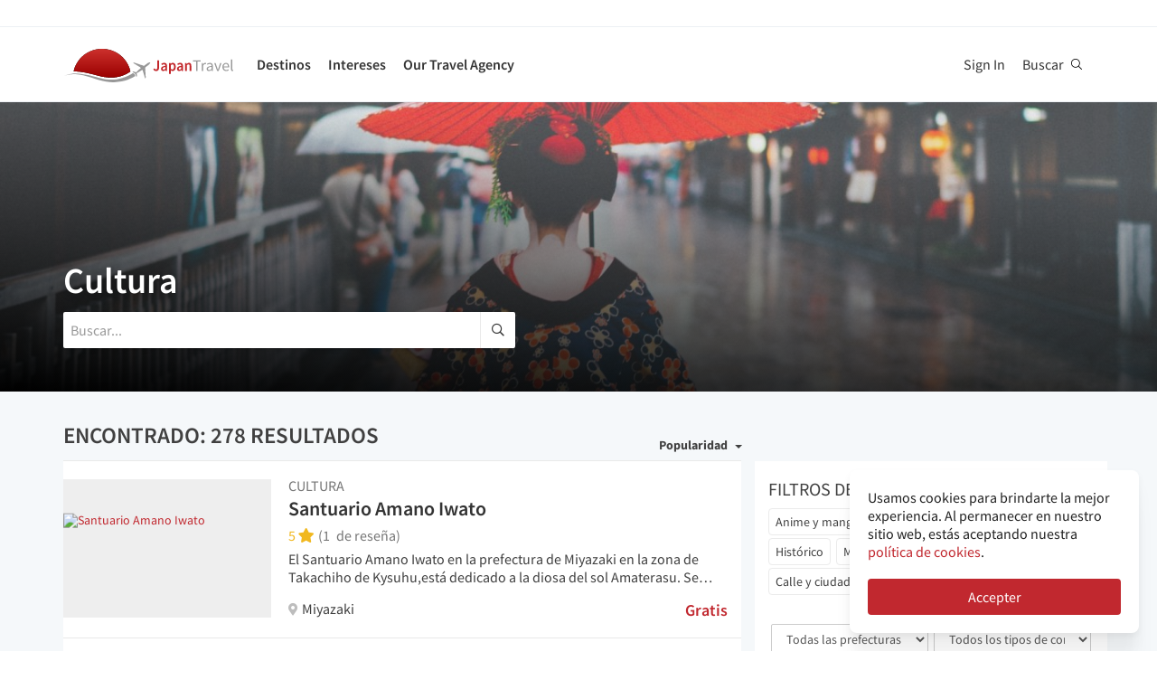

--- FILE ---
content_type: text/html; charset=utf-8
request_url: https://es.japantravel.com/culture?p=24
body_size: 27864
content:
<!DOCTYPE html>
<html xmlns:og="http://ogp.me/ns#" lang="es">

<head>

<!-- Google Tag Manager -->
<script>(function(w,d,s,l,i){w[l]=w[l]||[];w[l].push({'gtm.start':
new Date().getTime(),event:'gtm.js'});var f=d.getElementsByTagName(s)[0],
j=d.createElement(s),dl=l!='dataLayer'?'&l='+l:'';j.async=true;j.src=
'https://www.googletagmanager.com/gtm.js?id='+i+dl;f.parentNode.insertBefore(j,f);
})(window,document,'script','dataLayer','GTM-NLZM73');</script>
<!-- End Google Tag Manager -->

<title>Cultura - Página 24 de 35 - Japan Travel - Guía turística, Mapa de Japón y Agenda de viaje</title>
<meta name="keywords" content="japón, japonés, tokio, kioto, osaka, viajar, guía, mapa, turista, tour, viaje, turismo, actividad, templos, fotos, artículos, eventos" >
<meta http-equiv="Content-Security-Policy" content="upgrade-insecure-requests" >
<meta property="fb:app_id" content="246281065429543" >
<meta name="robots" content="noindex" >
<meta name="description" content="Contempla los templos y santuarios de Japón, acude a un festival de temporada o aprende sobre las muchas tradiciones y artesanías de todo el país. Página 24 de 35" >
<meta http-equiv="Content-Type" content="text/html; charset=utf-8" >
<meta name="format-detection" content="telephone=no" >
<meta name="viewport" content="width=device-width, initial-scale=1.0, maximum-scale=5.0" >
<meta http-equiv="X-UA-Compatible" content="IE=edge,chrome=1" >
<meta property="og:url" content="https://es.japantravel.com/culture?p=24" >
<meta property="og:type" content="website" >
<meta property="og:title" content="Cultura - Página 24 de 35 - Japan Travel - Guía turística, Mapa de Japón y Agenda de viaje" >
<meta property="og:description" content="Contempla los templos y santuarios de Japón, acude a un festival de temporada o aprende sobre las muchas tradiciones y artesanías de todo el país. Página 24 de 35" >
<meta property="og:site_name" content="JapanTravel" >
<meta property="og:image" content="https://a1.cdn.japantravel.com/images/og-image.png" >
<meta property="og:image:width" content="1200" >
<meta property="og:image:height" content="630" >
<meta name="twitter:card" content="summary" >
<meta name="twitter:site" content="JapanTravel" >
<meta name="twitter:title" content="Cultura - Página 24 de 35 - Japan Travel - Guía turística, Mapa de Japón y Agenda de viaje" >
<meta name="twitter:description" content="Contempla los templos y santuarios de Japón, acude a un festival de temporada o aprende sobre las muchas tradiciones y artesanías de todo el país. Página 24 de 35" >
<meta name="twitter:image" content="https://a1.cdn.japantravel.com/images/og-image.png" >
<link href="https://a0.cdn.japantravel.com/images/apple-touch-icon.png?v=1768904100" rel="apple-touch-icon" >
<link href="https://a0.cdn.japantravel.com/images/icon.svg?v=1768904101" rel="icon" type="image/svg+xml" >
<link href="https://a0.cdn.japantravel.com/images/favicon.ico?v=1768904101" rel="icon" sizes="32x32" >
<link href="/feed/latest/es/latest.rss" rel="alternate" type="application/rss+xml" title="JapanTravel" >
<link href="https://en.japantravel.com/culture?p=24" rel="alternate" hreflang="en" >
<link href="https://japantravel.co.jp" rel="alternate" hreflang="ja" >
<link href="https://fr.japantravel.com/culture?p=24" rel="alternate" hreflang="fr" >
<link href="https://pt.japantravel.com/culture?p=24" rel="alternate" hreflang="pt" >
<link href="https://id.japantravel.com/culture?p=24" rel="alternate" hreflang="id" >
<link href="https://ru.japantravel.com/culture?p=24" rel="alternate" hreflang="ru" >
<link href="https://ko.japantravel.com/culture?p=24" rel="alternate" hreflang="ko" >
<link href="https://zh-hans.japantravel.com/culture?p=24" rel="alternate" hreflang="zh-Hans" >
<link href="https://zh-hant.japantravel.com/culture?p=24" rel="alternate" hreflang="zh-Hant" >
<link href="https://th.japantravel.com/culture?p=24" rel="alternate" hreflang="th" >
<link href="https://ar.japantravel.com/culture?p=24" rel="alternate" hreflang="ar" >
<link href="https://vi.japantravel.com/culture?p=24" rel="alternate" hreflang="vi" >
<link href="https://it.japantravel.com/culture?p=24" rel="alternate" hreflang="it" >
<link href="https://es.japantravel.com/culture?p=24" rel="canonical" >
<link href="https://es.japantravel.com/culture?p=24" rel="alternate" hreflang="es" >
<link href="/css/cache/e2d1358f82a8d7845405b62ba544e4b3a18cf747.css?v=1768904140&amp;t=195" media="screen" rel="stylesheet" type="text/css" >
<link href="/css/cache/f36a159a8d3fca0ecbab94eea81353eabb11ecb8.css?v=1768904100&amp;t=195" media="screen, print" rel="stylesheet" type="text/css" >
<script async src="https://securepubads.g.doubleclick.net/tag/js/gpt.js" crossorigin="anonymous"></script>
<script>
var googletag = googletag || {};
googletag.cmd = googletag.cmd || [];
</script>
<script>
googletag.cmd.push(function() {

    
    googletag.defineSlot('/52124335/side-top', [300, 250], 'div-gpt-ad-1731554887268-0').addService(googletag.pubads());
    googletag.defineSlot('/52124335/side-bottom', [300, 250], 'div-gpt-ad-1731555158615-0').addService(googletag.pubads());
    // googletag.defineSlot('/52124335/EN-Bottom', [[728, 90], [970, 90]], 'div-gpt-ad-1470280859939-1').addService(googletag.pubads());
    // googletag.defineSlot('/52124335/en-top', [[728, 90], [970, 90]], 'div-gpt-ad-1470280859939-2').addService(googletag.pubads());
    //googletag.defineSlot('/52124335/en-middle', [[728, 90], [970, 90]], 'div-gpt-ad-1470280859939-3').addService(googletag.pubads());
    // googletag.defineSlot('/52124335/Mobile', [320, 50], 'div-gpt-ad-1470288882931-0').addService(googletag.pubads());
    googletag.defineSlot('/52124335/mobile-square', [300, 250], 'div-gpt-ad-1731556262603-0').addService(googletag.pubads());
    googletag.defineSlot('/52124335/leaderboard_banner_720x90_parent/leaderboard_banner_720x90_en', [728, 90], 'div-gpt-ad-1750949076276-0').addService(googletag.pubads());
    googletag.defineSlot('/52124335/leaderboard_banner_720x90_parent/leaderboard_banner_720x90_de', [728, 90], 'div-gpt-ad-1750949915096-0').addService(googletag.pubads());
    googletag.defineSlot('/52124335/leaderboard_banner_720x90_parent/leaderboard_banner_720x90_fr', [728, 90], 'div-gpt-ad-1750950224008-0').addService(googletag.pubads());


    
    // googletag.defineSlot('/52124335/Ota-side', [300, 250], 'div-gpt-ad-1591943994760-0').addService(googletag.pubads());
    googletag.pubads().enableSingleRequest();
    googletag.enableServices();
});
</script>

    <!--[if IE]>
<link rel="stylesheet" type="text/css" href="/css/ie-only.css" />
<![endif]-->
</head>

<body class="layout-default logged-off layout-es"
    data-domain="japantravel.com"
    data-lang="es"
>

<!-- Google Tag Manager (noscript) -->
<noscript><iframe src="https://www.googletagmanager.com/ns.html?id=GTM-NLZM73"
height="0" width="0" style="display:none;visibility:hidden"></iframe></noscript>
<!-- End Google Tag Manager (noscript) -->


<div id="layout_main" class="without_bigcover">
    <div class="menu hidden-print">
    <div id="topnavbar" class="topnavbar">
        <div class="navbar navbar-default top-toolbar--white" role="navigation">
            <div class="container visible-xs">
                <div class="navbar-header">
                    <button type="button" class="jt-dropdown-trigger navbar-toggle pull-left" data-toggle="collapse" data-target="#topnavbar .navbar-collapse.main">
                        <span class="sr-only">Toggle navigation</span>
                        <span class="icon-bar"></span>
                        <span class="icon-bar"></span>
                        <span class="icon-bar"></span>
                    </button>
                    <a class="navbar-brand visible-xs" href="https://es.japantravel.com/" title="JapanTravel">
                        <svg version="1.1" id="Layer_1" xmlns="https://www.w3.org/2000/svg" xmlns:xlink="http://www.w3.org/1999/xlink" x="0px" y="0px" viewBox="0 0 1062.2 207.6" style="enable-background:new 0 0 1062.2 207.6;" xml:space="preserve">
    <g>
        <g>
            <g>
                <defs>
                    <path id="SVGID_1_" d="M57.4,140.3c2.5-0.1,5-0.2,7.5-0.2c33.9,0,73.7,8.8,108,17.3c5.4,1.3,11.4,3,17.7,4.8
					c24.9,7,58.9,16.5,96.3,16.5c22.1,0,43.4-3.4,63.5-10.1c0.4-0.1,32.9-10.5,55.1-28C388.3,60.2,316.9,0,231.4,0
					C146,0,74.7,60.1,57.4,140.3"></path>
                </defs>
                <linearGradient id="SVGID_2_" gradientUnits="userSpaceOnUse" x1="231.45" y1="-2.050781e-05" x2="231.45" y2="178.7">
                    <stop offset="0" style="stop-color:#CD312D"></stop>
                    <stop offset="1" style="stop-color:#9A0000"></stop>
                </linearGradient>
                <use xlink:href="#SVGID_1_" style="overflow:visible;fill:url(#SVGID_2_);" class="st5"></use>
                <clipPath id="SVGID_3_">
                    <use xlink:href="#SVGID_1_" style="overflow:visible;"></use>
                </clipPath>
                <linearGradient id="SVGID_4_" gradientUnits="userSpaceOnUse" x1="231.5" y1="-2.050781e-05" x2="231.5" y2="178.7">
                    <stop offset="0" style="stop-color:#CD312D"></stop>
                    <stop offset="1" style="stop-color:#9A0000"></stop>
                </linearGradient>
                <rect x="57.4" y="0" class="st0" width="348.2" height="178.7"></rect>
            </g>
        </g>
    </g>
    <path class="st1" d="M430.8,157.5l-10.1-7.3c-24.4,19.6-64.8,30.7-64.8,30.7c-74.5,25-143.2-1.6-181.2-11.1
	c-37.9-9.5-75-17.1-106.4-17.1c-33,0-68.3,14.2-68.3,14.2c40.5-12.2,68.2-10.2,68.2-10.2c62.7,2.8,134.9,38.2,188.7,47.2
	c92.2,15.3,156.5-20.5,177.9-34.9L430.8,157.5z"></path>
    <path class="st1" d="M527.4,83.9c-0.2-0.3-0.7-0.3-1-0.3c-2.9,0.1-12,2.4-18.7,7.5l-17.5,13.3c-0.2,0.1-1.7,0.7-3.8,0.6l-4-1.3
	c-1.6-0.5-10.4-3.6-0.2-0.1l-17.9-6.1c0.1-0.1,15.9,5.4,16,5.5c14.2,4.8,1.1,0.4,0.8,0.3c-13.2-4.5-18-6.2-18.4-6.3
	c-4.1-1.4,28,9.6,15.3,5.2c-7.8-2.7,5.6,2-5.7-1.9c-1-0.3-6.4-2.2,7.3,2.5l3.3,1.1l-25.4-8.6l8.6,3l8.1,2.7l6.4,2.2
	c-10.8-3.7-35.8-12.3-27.9-9.5c-2.1-0.8,0.8,0.3-1.1-0.4c-0.2-0.1,5,1.7,3,1c-4-1.4,0.8,0.3,0.5,0.2c-5.3-1.8-2.3-0.8-4-1.4
	s4.9,1.7,2.1,0.7c-3.2-1.1-4-1.4,0.7,0.3c9.9,3.4-23.7-8.3-24.2-8.4c-0.3-0.1-0.3-0.1-0.8-0.1c0,0-0.2,0,0.1,0h-0.2
	c-0.1,0-0.1-0.1-1.9,0.2c-2.5,0.4-2.2,0.3-3,0.5c-0.3,0.1-1.9,1.4-1.9,1.4l42.6,26.4l4.9,5.1l-9.6,8c-5.9,4.5-15.3,13.6-19.2,18.4
	l0,0l-0.1,0.1c-0.3-0.1-16.5-5.4-17.6-5.5c-1.1-0.2-2.9-0.1-5.6,1.9l0.3,0.2l16.9,12.1l6.9,19.2l0,0l0,0l0.1,0.4
	c2.6-2.1,3.2-3.8,3.3-4.9c0.1-1.1-0.6-18.1-0.6-18.4l0.2-0.1c5.6-2.5,16.9-9.1,22.8-13.5l10.3-7.1l3.6,6.1l14.1,48.1
	c0,0,1.7-1.2,1.8-1.4c2-4.6,0.1-0.2,1.2-2.8c0.8-1.9-1,2.3,0.8-1.7v-0.2v0.1c0.1-0.2,0.1-0.5,0.1-0.7c0-0.5-0.9-14.7-1.6-25.8
	l0.4,6.5c-0.4-5.6,0.2,2.4,0.1,0.9c-0.2-3.4,0.1,1.6-0.2-2.2c0-0.3,0.3,3.9-0.1-1.4c-0.3-4.5,0.3,5.1-0.1-2.1c-0.2-3-0.4-6.8,0-0.4
	c0.4,6,0.3,5.4,0,0.2c0.7,10.8-1.3-20.9-1.6-25.6v0.6l0.2,2.5v0.5l0,0l0.1,2.1c0,0.1,0.1,1.6,0-0.2c-0.1-1.9,0,0.8,0,0.4
	c0-0.4,0.1,2.1-0.1-1.9c-0.2-3.4,0-1-0.1-1.5c0-0.3,0,0.5,0,0.5c-0.1,0,0,0.1,0,0.2c0.1,1.3,0.2,3.7-0.1-2.8l-0.3-10.1
	c0.4-2,1.4-3.3,1.5-3.5l17.5-13.3c6.7-5.1,11.3-13.3,12.2-16C527.5,84.7,527.6,84.2,527.4,83.9"></path>
    <rect x="543.1" y="65.7" class="st2" width="505" height="125.5"></rect>
    <g class="st3">
        <path class="st4" d="M552.6,121.1c2.4,4.8,5.6,6.9,9.3,6.9c5.6,0,8.4-3.3,8.4-12.6V71.5h10.6v44.9c0,11.9-5.3,21.7-17.7,21.7
		c-8.3,0-14-3.8-17.7-11.1L552.6,121.1z"></path>
        <path class="st4" d="M619.1,105.5c-0.1-5.2-2.1-9.6-8.1-9.6c-4.5,0-8.6,2.2-12.6,4.8l-3.8-7.7c4.9-3.4,11.2-6.4,18.3-6.4
		c11.2,0,16.7,7.5,16.7,21.2v29.1H621l-0.8-5.4h-0.3c-4,3.7-8.6,6.6-13.8,6.6c-7.8,0-13.3-5.8-13.3-14.4
		C592.8,113.2,600.8,107.7,619.1,105.5z M609.4,129.1c3.6,0,6.5-2,9.7-5.4v-11c-12.1,1.7-16.1,5.2-16.1,10.1
		C603,127.2,605.6,129.1,609.4,129.1z"></path>
        <path class="st4" d="M652.8,140.9v15.4h-10.5V87.8h8.6l0.7,5.2h0.4c3.7-3.5,8.6-6.4,13.5-6.4c11.1,0,17.6,9.8,17.6,25
		c0,16.8-9.2,26.5-19.1,26.5c-3.9,0-7.8-2-11.5-5.4L652.8,140.9z M661.8,128.6c5.9,0,10.5-5.8,10.5-16.9c0-9.8-2.9-15.6-9.6-15.6
		c-3.3,0-6.4,1.8-9.8,5.5v22.9C656,127.5,659.1,128.6,661.8,128.6z"></path>
        <path class="st4" d="M716.9,105.5c-0.1-5.2-2.1-9.6-8.1-9.6c-4.5,0-8.6,2.2-12.6,4.8l-3.8-7.7c4.9-3.4,11.2-6.4,18.3-6.4
		c11.2,0,16.7,7.5,16.7,21.2v29.1h-8.6l-0.8-5.4h-0.3c-4,3.7-8.6,6.6-13.8,6.6c-7.8,0-13.3-5.8-13.3-14.4
		C690.6,113.2,698.6,107.7,716.9,105.5z M707.2,129.1c3.6,0,6.5-2,9.7-5.4v-11c-12.1,1.7-16.1,5.2-16.1,10.1
		C700.8,127.2,703.4,129.1,707.2,129.1z"></path>
        <path class="st4" d="M740.1,87.8h8.6l0.7,6.6h0.4c4-4.3,8.6-7.8,14.7-7.8c9.6,0,13.7,7.1,13.7,19.5v30.8h-10.5v-29.3
		c0-8.1-2.1-11.1-7-11.1c-3.9,0-6.5,2.1-10.2,6.1v34.3H740L740.1,87.8L740.1,87.8z"></path>
    </g>
    <g class="st3">
        <path class="st1" d="M807.9,78.3H788v-7h48.1v7h-19.9v58.6h-8.3L807.9,78.3L807.9,78.3z"></path>
        <path class="st1" d="M842.2,88.3h6.8l0.7,8.8h0.3c3.3-6.1,8.3-10,13.8-10c2.1,0,3.6,0.3,5.2,1l-1.6,7.2c-1.6-0.5-2.7-0.8-4.7-0.8
		c-4.1,0-9,3-12.3,11.2v31.2h-8.2V88.3z"></path>
        <path class="st1" d="M901.9,106.1c0-6.2-2.1-12.2-10-12.2c-5.7,0-10.7,2.6-14.5,5.2l-3.3-5.7c4.5-2.9,11.3-6.3,19.1-6.3
		c11.9,0,16.9,7.9,16.9,20v29.8h-6.8l-0.7-5.8h-0.2c-4.7,3.8-10.1,7-16.1,7c-8.2,0-14.3-5.1-14.3-13.8
		C872,113.7,881.2,108.4,901.9,106.1z M888.6,131.5c4.7,0,8.6-2.3,13.3-6.5v-13.5c-16.3,2-21.8,6-21.8,12.2
		C880.1,129.2,883.8,131.5,888.6,131.5z"></path>
        <path class="st1" d="M918.6,88.3h8.5l9.2,27.6c1.4,4.8,3,9.7,4.5,14.3h0.4c1.4-4.6,3-9.5,4.4-14.3l9.2-27.6h8.1l-17.2,48.6h-9.6
		L918.6,88.3z"></path>
        <path class="st1" d="M990.1,87.1c12.4,0,19.4,8.9,19.4,22.8c0,1.7-0.1,3.3-0.3,4.5h-32.8c0.6,10.5,6.9,17.1,16.2,17.1
		c4.6,0,8.5-1.5,12.1-3.8l2.9,5.4c-4.2,2.7-9.4,5-16,5c-13,0-23.3-9.5-23.3-25.4C968.3,96.8,979,87.1,990.1,87.1z M1002.3,109
		c0-9.9-4.4-15.4-12-15.4c-6.8,0-13,5.6-14,15.4H1002.3z"></path>
        <path class="st1" d="M1021.5,65.7h8.2v62c0,2.6,1.1,3.6,2.3,3.6c0.5,0,0.9,0,1.8-0.2l1.1,6.2c-1.1,0.5-2.5,0.8-4.7,0.8
		c-6.2,0-8.7-3.9-8.7-11L1021.5,65.7L1021.5,65.7z"></path>
    </g>
    <rect x="918.1" y="139.3" class="st2" width="144" height="55.6"></rect>
</svg>                    </a>
                    <span class="menu__search jt-dsktopnav__link jt-nav-search visible-xs" data-reference="mobilenav-search">
                        <svg class="search__icon" xmlns="https://www.w3.org/2000/svg" viewBox="0 0 512 512">
                            <path d="M508.5 481.6l-129-129c-2.3-2.3-5.3-3.5-8.5-3.5h-10.3C395 312 416 262.5 416 208 416 93.1 322.9 0 208 0S0 93.1 0 208s93.1 208 208 208c54.5 0 104-21 141.1-55.2V371c0 3.2 1.3 6.2 3.5 8.5l129 129c4.7 4.7 12.3 4.7 17 0l9.9-9.9c4.7-4.7 4.7-12.3 0-17zM208 384c-97.3 0-176-78.7-176-176S110.7 32 208 32s176 78.7 176 176-78.7 176-176 176z"></path>
                        </svg>
                    </span>
                    <div class="dsktopnav__search" id="mobilenav-search">
                        <form class="dsktopnav__search-form" action="/search">
                            <input class="dsktopnav__search-input" type="search" placeholder="Buscar..." name="q">
                            <input type="submit" class="hidden">
                        </form>
                        <a class="dsktopnav-search-exit" data-opened="false" data-reference="mobilenav-search"><i class="fas fa-times"></i></a>
                    </div>
                </div>

                <ul class="nav navbar-nav navbar-right top-right-bar">
                                            <li class="hidden-xs">
                            <a href="http://hotels2.japantravel.com/country/jp.es.html" title="Reserva un hotel">Reserva un hotel</a>
                        </li>
                                            
                    <li class="dropdown languages hidden-xs">
                        <a href="#" class="dropdown-toggle" data-toggle="dropdown"><span class="fas fa-globe-americas"></span> Español <span class="caret"></span></a><ul class="dropdown-menu" role="menu"><li class="lang_en"><a href="https://en.japantravel.com/culture?p=24" hreflang="en">English</a></li><li class="lang_ja"><a href="https://japantravel.co.jp" hreflang="ja">日本語</a></li><li class="lang_fr"><a href="https://fr.japantravel.com/culture?p=24" hreflang="fr">Français</a></li><li class="lang_pt"><a href="https://pt.japantravel.com/culture?p=24" hreflang="pt">Português</a></li><li class="lang_id"><a href="https://id.japantravel.com/culture?p=24" hreflang="id">Bahasa Indonesia</a></li><li class="lang_ru"><a href="https://ru.japantravel.com/culture?p=24" hreflang="ru">Русский</a></li><li class="lang_ko"><a href="https://ko.japantravel.com/culture?p=24" hreflang="ko">한국어</a></li><li class="lang_zh_Hans"><a href="https://zh-hans.japantravel.com/culture?p=24" hreflang="zh-Hans">简体中文</a></li><li class="lang_zh_Hant"><a href="https://zh-hant.japantravel.com/culture?p=24" hreflang="zh-Hant">繁體中文</a></li><li class="lang_th"><a href="https://th.japantravel.com/culture?p=24" hreflang="th">ไทย</a></li><li class="lang_ar"><a href="https://ar.japantravel.com/culture?p=24" hreflang="ar">العربية</a></li><li class="lang_vi"><a href="https://vi.japantravel.com/culture?p=24" hreflang="vi">Tiếng Việt</a></li><li class="lang_de"><a href="https://japantravel.de" hreflang="de">Deutsch</a></li><li class="lang_it"><a href="https://it.japantravel.com/culture?p=24" hreflang="it">Italiano</a></li></ul>                    </li>
                </ul>

                <header class="visible-xs">
                    <div class="navigation-wrapper cd-dropdown-wrapper">
                        <a href="javascript:void(0);" class="navigation-bg-overlay"></a>
                        <nav class="jt-nav cd-dropdown ">
                            <li class="dropdown languages menu-header">Explora Japan Travel</li>
                            <a href="#" class="jt-nav__close cd-close">Cerrar</a>
                            <ul class="jt-nav__content cd-dropdown-content">
                                                                                                    <li class="has-children jt-nav--destinations">
                                        <a href="#">Destinos</a>
                                        <ul class="cd-secondary-dropdown is-hidden">
                                            <li class="go-back"><a href="#">Destinos</a></li>
                                            <li class="has-children">
                                                <a href="#">Prefecturas</a>
                                                <ul class="is-hidden">
                                                    <li class="go-back"><a href="#">Prefecturas</a></li>
                                                                                                            <li><a href="https://es.japantravel.com/aichi">Aichi</a></li>
                                                                                                            <li><a href="https://es.japantravel.com/akita">Akita</a></li>
                                                                                                            <li><a href="https://es.japantravel.com/aomori">Aomori</a></li>
                                                                                                            <li><a href="https://es.japantravel.com/chiba">Chiba</a></li>
                                                                                                            <li><a href="https://es.japantravel.com/ehime">Ehime</a></li>
                                                                                                            <li><a href="https://es.japantravel.com/fukui">Fukui</a></li>
                                                                                                            <li><a href="https://es.japantravel.com/fukuoka">Fukuoka</a></li>
                                                                                                            <li><a href="https://es.japantravel.com/fukushima">Fukushima</a></li>
                                                                                                            <li><a href="https://es.japantravel.com/gifu">Gifu</a></li>
                                                                                                            <li><a href="https://es.japantravel.com/gunma">Gunma</a></li>
                                                                                                            <li><a href="https://es.japantravel.com/hiroshima">Hiroshima</a></li>
                                                                                                            <li><a href="https://es.japantravel.com/hokkaidō">Hokkaidō</a></li>
                                                                                                            <li><a href="https://es.japantravel.com/hyōgo">Hyōgo</a></li>
                                                                                                            <li><a href="https://es.japantravel.com/ibaraki">Ibaraki</a></li>
                                                                                                            <li><a href="https://es.japantravel.com/ishikawa">Ishikawa</a></li>
                                                                                                            <li><a href="https://es.japantravel.com/iwate">Iwate</a></li>
                                                                                                            <li><a href="https://es.japantravel.com/kagawa">Kagawa</a></li>
                                                                                                            <li><a href="https://es.japantravel.com/kagoshima">Kagoshima</a></li>
                                                                                                            <li><a href="https://es.japantravel.com/kanagawa">Kanagawa</a></li>
                                                                                                            <li><a href="https://es.japantravel.com/kioto">Kioto</a></li>
                                                                                                            <li><a href="https://es.japantravel.com/kumamoto">Kumamoto</a></li>
                                                                                                            <li><a href="https://es.japantravel.com/kōchi">Kōchi</a></li>
                                                                                                            <li><a href="https://es.japantravel.com/mie">Mie</a></li>
                                                                                                            <li><a href="https://es.japantravel.com/miyagi">Miyagi</a></li>
                                                                                                            <li><a href="https://es.japantravel.com/miyazaki">Miyazaki</a></li>
                                                                                                            <li><a href="https://es.japantravel.com/nagano">Nagano</a></li>
                                                                                                            <li><a href="https://es.japantravel.com/nagasaki">Nagasaki</a></li>
                                                                                                            <li><a href="https://es.japantravel.com/nara">Nara</a></li>
                                                                                                            <li><a href="https://es.japantravel.com/niigata">Niigata</a></li>
                                                                                                            <li><a href="https://es.japantravel.com/okayama">Okayama</a></li>
                                                                                                            <li><a href="https://es.japantravel.com/okinawa">Okinawa</a></li>
                                                                                                            <li><a href="https://es.japantravel.com/osaka">Osaka</a></li>
                                                                                                            <li><a href="https://es.japantravel.com/saga">Saga</a></li>
                                                                                                            <li><a href="https://es.japantravel.com/saitama">Saitama</a></li>
                                                                                                            <li><a href="https://es.japantravel.com/shiga">Shiga</a></li>
                                                                                                            <li><a href="https://es.japantravel.com/shimane">Shimane</a></li>
                                                                                                            <li><a href="https://es.japantravel.com/shizuoka">Shizuoka</a></li>
                                                                                                            <li><a href="https://es.japantravel.com/tochigi">Tochigi</a></li>
                                                                                                            <li><a href="https://es.japantravel.com/tokio">Tokio</a></li>
                                                                                                            <li><a href="https://es.japantravel.com/tokushima">Tokushima</a></li>
                                                                                                            <li><a href="https://es.japantravel.com/tottori">Tottori</a></li>
                                                                                                            <li><a href="https://es.japantravel.com/toyama">Toyama</a></li>
                                                                                                            <li><a href="https://es.japantravel.com/wakayama">Wakayama</a></li>
                                                                                                            <li><a href="https://es.japantravel.com/yamagata">Yamagata</a></li>
                                                                                                            <li><a href="https://es.japantravel.com/yamaguchi">Yamaguchi</a></li>
                                                                                                            <li><a href="https://es.japantravel.com/yamanashi">Yamanashi</a></li>
                                                                                                            <li><a href="https://es.japantravel.com/ōita">Ōita</a></li>
                                                                                                    </ul>
                                            </li>
                                            <li class="has-children">
                                                <a href="#">Los mejores destinos</a>
                                                <ul class="is-hidden">
                                                    <li class="go-back"><a href="#">Top 10 Destinations</a></li>
                                                            <li class="dropdown-menu__list-item dropdown-menu__list-item--first"><a href="https://es.japantravel.com/tokio" >Tokio</a></li>
        <li class="dropdown-menu__list-item"><a href="https://es.japantravel.com/kioto" >Kioto</a></li>
        <li class="dropdown-menu__list-item"><a href="https://es.japantravel.com/osaka" >Osaka</a></li>
        <li class="dropdown-menu__list-item"><a href="https://es.japantravel.com/miyagi" >Miyagi</a></li>
        <li class="dropdown-menu__list-item"><a href="https://es.japantravel.com/nara" >Nara</a></li>
        <li class="dropdown-menu__list-item"><a href="https://es.japantravel.com/fukuoka" >Fukuoka</a></li>
        <li class="dropdown-menu__list-item"><a href="https://es.japantravel.com/hiroshima" >Hiroshima</a></li>
        <li class="dropdown-menu__list-item"><a href="https://es.japantravel.com/hyōgo" >Hyōgo</a></li>
        <li class="dropdown-menu__list-item"><a href="https://es.japantravel.com/hokkaidō" >Hokkaidō</a></li>
        <li class="dropdown-menu__list-item dropdown-menu__list-item--last"><a href="https://es.japantravel.com/wakayama" >Wakayama</a></li>
                                                </ul>
                                            </li>
                                            <li><a href="/destinations">Ver más</a></li>
                                            <li><a href="/japan-map">Mapa</a></li>
                                        </ul>
                                    </li>
                                                                                                    <li class="jt-nav--child has-children">
                                        <a href="#">Intereses</a>
                                        <ul class="cd-dropdown-gallery is-hidden">
                                            <li class="go-back"><a href="#">Intereses</a></li>
                                                                                                <li class="dropdown-menu__list-item dropdown-menu__list-item--first"><a href="https://es.japantravel.com/activity" >Actividades</a></li>
        <li class="dropdown-menu__list-item"><a href="https://es.japantravel.com/culture" >Cultura</a></li>
        <li class="dropdown-menu__list-item"><a href="https://es.japantravel.com/food" >Comida</a></li>
        <li class="dropdown-menu__list-item"><a href="https://es.japantravel.com/nightlife" >Vida nocturna</a></li>
        <li class="dropdown-menu__list-item"><a href="https://es.japantravel.com/beauty-spa" >Belleza & spa</a></li>
        <li class="dropdown-menu__list-item dropdown-menu__list-item--last"><a href="https://es.japantravel.com/shopping" >Compras</a></li>
                                        </ul>
                                    </li>
                                                                                                                                                                                                    <li class="jt-nav--child has-children">
                                        <a href="#">Our Travel Agency</a>
                                        <ul class="cd-dropdown-gallery is-hidden">
                                            <li class="go-back"><a href="#">Our Travel Agency</a></li>
                                                    <li class="dropdown-menu__list-item dropdown-menu__list-item--first"><a href="https://en.tours.japantravel.com/tours/ideas" target="_blank">Japan Itineraries</a></li>
        <li class="dropdown-menu__list-item"><a href="https://en.tours.japantravel.com/tours/custom-tours/" target="_blank">Custom Tours</a></li>
        <li class="dropdown-menu__list-item"><a href="https://en.tours.japantravel.com/tours/packages" target="_blank">Package Tours</a></li>
        <li class="dropdown-menu__list-item"><a href="https://en.tours.japantravel.com/travel-trade/ground-operations" target="_blank">Ground Operations</a></li>
        <li class="dropdown-menu__list-item"><a href="https://en.tours.japantravel.com/travel-trade/dmc" target="_blank">DMC Resale</a></li>
        <li class="dropdown-menu__list-item"><a href="https://en.tours.japantravel.com/mice" target="_blank">MICE</a></li>
        <li class="dropdown-menu__list-item"><a href="https://en.tours.japantravel.com/about" target="_blank">Our agency</a></li>
        <li class="dropdown-menu__list-item"><a href="https://en.tours.japantravel.com/page/terms/" target="_blank">Regulatory</a></li>
        <li class="dropdown-menu__list-item"><a href="https://en.tours.japantravel.com/tours/custom-tours/" target="_blank">Visit booking site</a></li>
        <li class="dropdown-menu__list-item dropdown-menu__list-item--last"><a href="https://en.tours.japantravel.com/tours/custom-tours/" target="_blank">Make an enquiry</a></li>
                                        </ul>
                                    </li>
                                
                                                                    <li class="cd-divider">Hazte miembro</li>
                                    <li><a class="mobile-nav__button navbarRegisterBtn" href="//sso.japantravel.com/accounts?returnTo=https%3A%2F%2Fes.japantravel.com%2Flogin%3FreturnTo%3Dhttps%253A%252F%252Fes.japantravel.com%252F" data-toggle="modal" data-remote="0" data-target="#login-form">Sign up / Log in</a></li>
                                                                    
                                <!-- <li class="cd-divider">About JapanTravel</li> -->
                                <li class="cd-divider">Sigue a JapanTravel</li>
                                <li class="mobile-menu__footer">
                                    <div class="mobile-menu__footer-social-list">
                                                                                    <span><a class="facebook" href="https://www.facebook.com/Japantravelcom" target="_blank"><i class="fab fa-facebook-f"></i></a></span>
                                                                                                                            <span>
                                                <a class="twitter" href="https://twitter.com/japantravel" target="_blank">
                                                    <svg width="14" height="14" viewBox="0 0 24 24" xmlns="http://www.w3.org/2000/svg">
                                                        <path d="M14.095479,10.316482L22.286354,1h-1.940718l-7.115352,8.087682L7.551414,1H1l8.589488,12.231093L1,23h1.940717  l7.509372-8.542861L16.448587,23H23L14.095479,10.316482z M11.436522,13.338465l-0.871624-1.218704l-6.924311-9.68815h2.981339  l5.58978,7.82155l0.867949,1.218704l7.26506,10.166271h-2.981339L11.436522,13.338465z"/>
                                                    </svg>
                                                </a>
                                            </span>
                                                                                                                            <span><a class="youtube" href="https://www.youtube.com/user/japantravelchannel" target="_blank"><i class="fab fa-youtube"></i></a></span>
                                                                                                                            <span><a class="instagram" href="https://www.instagram.com/japantravelcom/" target="_blank"><i class="fab fa-instagram"></i></a></span>
                                                                                <span><a class="rss" href="/feed/latest/es/latest.rss" target="_blank"><i class="fas fa-rss"></i></a></span>
                                    </div>
                                </li>
                                <li class="jt-nav--child has-children language-change">
                                    <a href="#"><span class="fas fa-globe-americas"></span> Español</a><ul class="cd-dropdown-gallery is-hidden"><li class="go-back"><a href="#">Back</a></li><li class="lang_en"><a href="https://en.japantravel.com/culture?p=24" hreflang="en">English</a></li><li class="lang_ja"><a href="https://japantravel.co.jp" hreflang="ja">日本語</a></li><li class="lang_fr"><a href="https://fr.japantravel.com/culture?p=24" hreflang="fr">Français</a></li><li class="lang_es"><a href="https://es.japantravel.com/culture?p=24" hreflang="es">Español</a></li><li class="lang_pt"><a href="https://pt.japantravel.com/culture?p=24" hreflang="pt">Português</a></li><li class="lang_id"><a href="https://id.japantravel.com/culture?p=24" hreflang="id">Bahasa Indonesia</a></li><li class="lang_ru"><a href="https://ru.japantravel.com/culture?p=24" hreflang="ru">Русский</a></li><li class="lang_ko"><a href="https://ko.japantravel.com/culture?p=24" hreflang="ko">한국어</a></li><li class="lang_zh_Hans"><a href="https://zh-hans.japantravel.com/culture?p=24" hreflang="zh-Hans">简体中文</a></li><li class="lang_zh_Hant"><a href="https://zh-hant.japantravel.com/culture?p=24" hreflang="zh-Hant">繁體中文</a></li><li class="lang_th"><a href="https://th.japantravel.com/culture?p=24" hreflang="th">ไทย</a></li><li class="lang_ar"><a href="https://ar.japantravel.com/culture?p=24" hreflang="ar">العربية</a></li><li class="lang_vi"><a href="https://vi.japantravel.com/culture?p=24" hreflang="vi">Tiếng Việt</a></li><li class="lang_de"><a href="https://japantravel.de" hreflang="de">Deutsch</a></li><li class="lang_it"><a href="https://it.japantravel.com/culture?p=24" hreflang="it">Italiano</a></li></ul>                                </li>
                            </ul>
                        </nav>
                    </div>
                </header>
                <div class="navbar-collapse account collapse">
                    <ul class="nav navbar-nav navbar-right visible-xs">
                            <li><a href="//sso.japantravel.com/accounts?returnTo=https%3A%2F%2Fes.japantravel.com%2Flogin%3FreturnTo%3Dhttps%253A%252F%252Fes.japantravel.com%252F" class="navbarRegisterBtn">Regístrate</a></li>
    <li><a href="//sso.japantravel.com/session?returnTo=https%3A%2F%2Fes.japantravel.com%2Flogin%3FreturnTo%3Dhttps%253A%252F%252Fes.japantravel.com%252Fculture%253Fp%253D24" class="navbarLoginBtn">Entra</a></li>
                    </ul>
                </div>
            </div>
        </div>
    </div>
</div>
<div class="jt-dsktopnav hidden-xs">
    <div class="navbar-container">
        <nav class="container navbar" role="navigation">
            <div class="jt-dsktopnav__logo">
                <a class="jt-dsktopnav__logo-link" href="https://es.japantravel.com/">
                    <svg version="1.1" id="Layer_2" xmlns="https://www.w3.org/2000/svg" xmlns:xlink="http://www.w3.org/1999/xlink" x="0px" y="0px"
     viewBox="0 0 1062.2 207.6" style="enable-background:new 0 0 1062.2 207.6;" xml:space="preserve">
    <g>
        <g>
            <g>
                <defs>
                    <path id="SVGID_1_1_" d="M57.4,140.3c2.5-0.1,5-0.2,7.5-0.2c33.9,0,73.7,8.8,108,17.3c5.4,1.3,11.4,3,17.7,4.8
					c24.9,7,58.9,16.5,96.3,16.5c22.1,0,43.4-3.4,63.5-10.1c0.4-0.1,32.9-10.5,55.1-28C388.3,60.2,316.9,0,231.4,0
					C146,0,74.7,60.1,57.4,140.3"/>
                </defs>
                <linearGradient id="SVGID_2_2_" gradientUnits="userSpaceOnUse" x1="231.45" y1="-2.050781e-05" x2="231.45" y2="178.7">
                    <stop  offset="0" style="stop-color:#CD312D"/>
                    <stop  offset="1" style="
                    stop-color:#9A0000"/>
                </linearGradient>
                <use xlink:href="#SVGID_1_1_" class="st5"/>
                <clipPath id="SVGID_3_3_">
                    <use xlink:href="#SVGID_1_1_"  style="overflow:visible;"/>
                </clipPath>
                <linearGradient id="SVGID_4_4_" gradientUnits="userSpaceOnUse" x1="231.5" y1="-2.050781e-05" x2="231.5" y2="178.7">
                    <stop  offset="0" style="stop-color:#CD312D"/>
                    <stop  offset="1" style="stop-color:#9A0000"/>
                </linearGradient>
                <rect x="57.4" y="0" class="st0" width="348.2" height="178.7"/>
            </g>
        </g>
    </g>
    <path class="st1" d="M430.8,157.5l-10.1-7.3c-24.4,19.6-64.8,30.7-64.8,30.7c-74.5,25-143.2-1.6-181.2-11.1
	c-37.9-9.5-75-17.1-106.4-17.1c-33,0-68.3,14.2-68.3,14.2c40.5-12.2,68.2-10.2,68.2-10.2c62.7,2.8,134.9,38.2,188.7,47.2
	c92.2,15.3,156.5-20.5,177.9-34.9L430.8,157.5z"/>
    <path class="st1" d="M527.4,83.9c-0.2-0.3-0.7-0.3-1-0.3c-2.9,0.1-12,2.4-18.7,7.5l-17.5,13.3c-0.2,0.1-1.7,0.7-3.8,0.6l-4-1.3
	c-1.6-0.5-10.4-3.6-0.2-0.1l-17.9-6.1c0.1-0.1,15.9,5.4,16,5.5c14.2,4.8,1.1,0.4,0.8,0.3c-13.2-4.5-18-6.2-18.4-6.3
	c-4.1-1.4,28,9.6,15.3,5.2c-7.8-2.7,5.6,2-5.7-1.9c-1-0.3-6.4-2.2,7.3,2.5l3.3,1.1l-25.4-8.6l8.6,3l8.1,2.7l6.4,2.2
	c-10.8-3.7-35.8-12.3-27.9-9.5c-2.1-0.8,0.8,0.3-1.1-0.4c-0.2-0.1,5,1.7,3,1c-4-1.4,0.8,0.3,0.5,0.2c-5.3-1.8-2.3-0.8-4-1.4
	s4.9,1.7,2.1,0.7c-3.2-1.1-4-1.4,0.7,0.3c9.9,3.4-23.7-8.3-24.2-8.4c-0.3-0.1-0.3-0.1-0.8-0.1c0,0-0.2,0,0.1,0h-0.2
	c-0.1,0-0.1-0.1-1.9,0.2c-2.5,0.4-2.2,0.3-3,0.5c-0.3,0.1-1.9,1.4-1.9,1.4l42.6,26.4l4.9,5.1l-9.6,8c-5.9,4.5-15.3,13.6-19.2,18.4
	l0,0l-0.1,0.1c-0.3-0.1-16.5-5.4-17.6-5.5c-1.1-0.2-2.9-0.1-5.6,1.9l0.3,0.2l16.9,12.1l6.9,19.2l0,0l0,0l0.1,0.4
	c2.6-2.1,3.2-3.8,3.3-4.9c0.1-1.1-0.6-18.1-0.6-18.4l0.2-0.1c5.6-2.5,16.9-9.1,22.8-13.5l10.3-7.1l3.6,6.1l14.1,48.1
	c0,0,1.7-1.2,1.8-1.4c2-4.6,0.1-0.2,1.2-2.8c0.8-1.9-1,2.3,0.8-1.7v-0.2v0.1c0.1-0.2,0.1-0.5,0.1-0.7c0-0.5-0.9-14.7-1.6-25.8
	l0.4,6.5c-0.4-5.6,0.2,2.4,0.1,0.9c-0.2-3.4,0.1,1.6-0.2-2.2c0-0.3,0.3,3.9-0.1-1.4c-0.3-4.5,0.3,5.1-0.1-2.1c-0.2-3-0.4-6.8,0-0.4
	c0.4,6,0.3,5.4,0,0.2c0.7,10.8-1.3-20.9-1.6-25.6v0.6l0.2,2.5v0.5l0,0l0.1,2.1c0,0.1,0.1,1.6,0-0.2c-0.1-1.9,0,0.8,0,0.4
	c0-0.4,0.1,2.1-0.1-1.9c-0.2-3.4,0-1-0.1-1.5c0-0.3,0,0.5,0,0.5c-0.1,0,0,0.1,0,0.2c0.1,1.3,0.2,3.7-0.1-2.8l-0.3-10.1
	c0.4-2,1.4-3.3,1.5-3.5l17.5-13.3c6.7-5.1,11.3-13.3,12.2-16C527.5,84.7,527.6,84.2,527.4,83.9"/>
    <rect x="543.1" y="65.7" class="st2" width="505" height="125.5"/>
    <g class="st3">
        <path class="st4" d="M552.6,121.1c2.4,4.8,5.6,6.9,9.3,6.9c5.6,0,8.4-3.3,8.4-12.6V71.5h10.6v44.9c0,11.9-5.3,21.7-17.7,21.7
		c-8.3,0-14-3.8-17.7-11.1L552.6,121.1z"/>
        <path class="st4" d="M619.1,105.5c-0.1-5.2-2.1-9.6-8.1-9.6c-4.5,0-8.6,2.2-12.6,4.8l-3.8-7.7c4.9-3.4,11.2-6.4,18.3-6.4
		c11.2,0,16.7,7.5,16.7,21.2v29.1H621l-0.8-5.4h-0.3c-4,3.7-8.6,6.6-13.8,6.6c-7.8,0-13.3-5.8-13.3-14.4
		C592.8,113.2,600.8,107.7,619.1,105.5z M609.4,129.1c3.6,0,6.5-2,9.7-5.4v-11c-12.1,1.7-16.1,5.2-16.1,10.1
		C603,127.2,605.6,129.1,609.4,129.1z"/>
        <path class="st4" d="M652.8,140.9v15.4h-10.5V87.8h8.6l0.7,5.2h0.4c3.7-3.5,8.6-6.4,13.5-6.4c11.1,0,17.6,9.8,17.6,25
		c0,16.8-9.2,26.5-19.1,26.5c-3.9,0-7.8-2-11.5-5.4L652.8,140.9z M661.8,128.6c5.9,0,10.5-5.8,10.5-16.9c0-9.8-2.9-15.6-9.6-15.6
		c-3.3,0-6.4,1.8-9.8,5.5v22.9C656,127.5,659.1,128.6,661.8,128.6z"/>
        <path class="st4" d="M716.9,105.5c-0.1-5.2-2.1-9.6-8.1-9.6c-4.5,0-8.6,2.2-12.6,4.8l-3.8-7.7c4.9-3.4,11.2-6.4,18.3-6.4
		c11.2,0,16.7,7.5,16.7,21.2v29.1h-8.6l-0.8-5.4h-0.3c-4,3.7-8.6,6.6-13.8,6.6c-7.8,0-13.3-5.8-13.3-14.4
		C690.6,113.2,698.6,107.7,716.9,105.5z M707.2,129.1c3.6,0,6.5-2,9.7-5.4v-11c-12.1,1.7-16.1,5.2-16.1,10.1
		C700.8,127.2,703.4,129.1,707.2,129.1z"/>
        <path class="st4" d="M740.1,87.8h8.6l0.7,6.6h0.4c4-4.3,8.6-7.8,14.7-7.8c9.6,0,13.7,7.1,13.7,19.5v30.8h-10.5v-29.3
		c0-8.1-2.1-11.1-7-11.1c-3.9,0-6.5,2.1-10.2,6.1v34.3H740L740.1,87.8L740.1,87.8z"/>
    </g>
    <g class="st3">
        <path class="st1" d="M807.9,78.3H788v-7h48.1v7h-19.9v58.6h-8.3L807.9,78.3L807.9,78.3z"/>
        <path class="st1" d="M842.2,88.3h6.8l0.7,8.8h0.3c3.3-6.1,8.3-10,13.8-10c2.1,0,3.6,0.3,5.2,1l-1.6,7.2c-1.6-0.5-2.7-0.8-4.7-0.8
		c-4.1,0-9,3-12.3,11.2v31.2h-8.2V88.3z"/>
        <path class="st1" d="M901.9,106.1c0-6.2-2.1-12.2-10-12.2c-5.7,0-10.7,2.6-14.5,5.2l-3.3-5.7c4.5-2.9,11.3-6.3,19.1-6.3
		c11.9,0,16.9,7.9,16.9,20v29.8h-6.8l-0.7-5.8h-0.2c-4.7,3.8-10.1,7-16.1,7c-8.2,0-14.3-5.1-14.3-13.8
		C872,113.7,881.2,108.4,901.9,106.1z M888.6,131.5c4.7,0,8.6-2.3,13.3-6.5v-13.5c-16.3,2-21.8,6-21.8,12.2
		C880.1,129.2,883.8,131.5,888.6,131.5z"/>
        <path class="st1" d="M918.6,88.3h8.5l9.2,27.6c1.4,4.8,3,9.7,4.5,14.3h0.4c1.4-4.6,3-9.5,4.4-14.3l9.2-27.6h8.1l-17.2,48.6h-9.6
		L918.6,88.3z"/>
        <path class="st1" d="M990.1,87.1c12.4,0,19.4,8.9,19.4,22.8c0,1.7-0.1,3.3-0.3,4.5h-32.8c0.6,10.5,6.9,17.1,16.2,17.1
		c4.6,0,8.5-1.5,12.1-3.8l2.9,5.4c-4.2,2.7-9.4,5-16,5c-13,0-23.3-9.5-23.3-25.4C968.3,96.8,979,87.1,990.1,87.1z M1002.3,109
		c0-9.9-4.4-15.4-12-15.4c-6.8,0-13,5.6-14,15.4H1002.3z"/>
        <path class="st1" d="M1021.5,65.7h8.2v62c0,2.6,1.1,3.6,2.3,3.6c0.5,0,0.9,0,1.8-0.2l1.1,6.2c-1.1,0.5-2.5,0.8-4.7,0.8
		c-6.2,0-8.7-3.9-8.7-11L1021.5,65.7L1021.5,65.7z"/>
    </g>
    <rect x="918.1" y="139.3" class="st2" width="144" height="55.6"/>
</svg>
                </a>
            </div>

            <ul class="jt-dsktopnav__list">
                                    <li class="jt-dsktopnav__list-item dropdown">
                        <a class="jt-dsktopnav__link dropdown-toggle" data-toggle="dropdown" href="#">
                            Destinos                        </a>
                        <div class="dropdown-menu dropdown-menu--destinations" role="menu">
                            <div class="additional additional-top">
                                <a href="/japan-map" class="col-xs-4">
                                    <div class="icon-placeholder icon-placeholder--map">
                                        <i class="fas fa-map-marker-alt"></i>
                                    </div>
                                    <div>Mapa de Japón</div>
                                </a>
                            </div>
                            <div class="destinations">
                                <span class="dropdown-menu__title">Los mejores destinos</span>
                                <ul class="">
                                            <li class="dropdown-menu__list-item dropdown-menu__list-item--first"><a href="https://es.japantravel.com/tokio" >Tokio</a></li>
        <li class="dropdown-menu__list-item"><a href="https://es.japantravel.com/kioto" >Kioto</a></li>
        <li class="dropdown-menu__list-item"><a href="https://es.japantravel.com/osaka" >Osaka</a></li>
        <li class="dropdown-menu__list-item"><a href="https://es.japantravel.com/miyagi" >Miyagi</a></li>
        <li class="dropdown-menu__list-item"><a href="https://es.japantravel.com/nara" >Nara</a></li>
        <li class="dropdown-menu__list-item"><a href="https://es.japantravel.com/fukuoka" >Fukuoka</a></li>
        <li class="dropdown-menu__list-item"><a href="https://es.japantravel.com/hiroshima" >Hiroshima</a></li>
        <li class="dropdown-menu__list-item"><a href="https://es.japantravel.com/hyōgo" >Hyōgo</a></li>
        <li class="dropdown-menu__list-item"><a href="https://es.japantravel.com/hokkaidō" >Hokkaidō</a></li>
        <li class="dropdown-menu__list-item dropdown-menu__list-item--last"><a href="https://es.japantravel.com/wakayama" >Wakayama</a></li>
                                    <li class="dropdown-menu__list-item"><a href="/destinations"><hr style="margin:1.3rem 0"> <i class="far fa-globe-asia" style="font-size:1.4rem"></i> Ver más</a></li>
                                </ul>
                            </div>
                            <div class="prefecture">
                                <span class="dropdown-menu__title">Prefecturas</span>
                                                                                                        <ul class="col-xs-3">
                                                                                                                                <li class="dropdown-menu__list-item"><a href="https://es.japantravel.com/aichi">Aichi</a></li>
                                                                                                                                <li class="dropdown-menu__list-item"><a href="https://es.japantravel.com/akita">Akita</a></li>
                                                                                                                                <li class="dropdown-menu__list-item"><a href="https://es.japantravel.com/aomori">Aomori</a></li>
                                                                                                                                <li class="dropdown-menu__list-item"><a href="https://es.japantravel.com/chiba">Chiba</a></li>
                                                                                                                                <li class="dropdown-menu__list-item"><a href="https://es.japantravel.com/ehime">Ehime</a></li>
                                                                                                                                <li class="dropdown-menu__list-item"><a href="https://es.japantravel.com/fukui">Fukui</a></li>
                                                                                                                                <li class="dropdown-menu__list-item"><a href="https://es.japantravel.com/fukuoka">Fukuoka</a></li>
                                                                                                                                <li class="dropdown-menu__list-item"><a href="https://es.japantravel.com/fukushima">Fukushima</a></li>
                                                                                                                                <li class="dropdown-menu__list-item"><a href="https://es.japantravel.com/gifu">Gifu</a></li>
                                                                                                                                <li class="dropdown-menu__list-item"><a href="https://es.japantravel.com/gunma">Gunma</a></li>
                                                                                                                                <li class="dropdown-menu__list-item"><a href="https://es.japantravel.com/hiroshima">Hiroshima</a></li>
                                                                                                                                <li class="dropdown-menu__list-item"><a href="https://es.japantravel.com/hokkaidō">Hokkaidō</a></li>
                                                                            </ul>
                                                                                                        <ul class="col-xs-3">
                                                                                                                                <li class="dropdown-menu__list-item"><a href="https://es.japantravel.com/hyōgo">Hyōgo</a></li>
                                                                                                                                <li class="dropdown-menu__list-item"><a href="https://es.japantravel.com/ibaraki">Ibaraki</a></li>
                                                                                                                                <li class="dropdown-menu__list-item"><a href="https://es.japantravel.com/ishikawa">Ishikawa</a></li>
                                                                                                                                <li class="dropdown-menu__list-item"><a href="https://es.japantravel.com/iwate">Iwate</a></li>
                                                                                                                                <li class="dropdown-menu__list-item"><a href="https://es.japantravel.com/kagawa">Kagawa</a></li>
                                                                                                                                <li class="dropdown-menu__list-item"><a href="https://es.japantravel.com/kagoshima">Kagoshima</a></li>
                                                                                                                                <li class="dropdown-menu__list-item"><a href="https://es.japantravel.com/kanagawa">Kanagawa</a></li>
                                                                                                                                <li class="dropdown-menu__list-item"><a href="https://es.japantravel.com/kioto">Kioto</a></li>
                                                                                                                                <li class="dropdown-menu__list-item"><a href="https://es.japantravel.com/kumamoto">Kumamoto</a></li>
                                                                                                                                <li class="dropdown-menu__list-item"><a href="https://es.japantravel.com/kōchi">Kōchi</a></li>
                                                                                                                                <li class="dropdown-menu__list-item"><a href="https://es.japantravel.com/mie">Mie</a></li>
                                                                                                                                <li class="dropdown-menu__list-item"><a href="https://es.japantravel.com/miyagi">Miyagi</a></li>
                                                                            </ul>
                                                                                                        <ul class="col-xs-3">
                                                                                                                                <li class="dropdown-menu__list-item"><a href="https://es.japantravel.com/miyazaki">Miyazaki</a></li>
                                                                                                                                <li class="dropdown-menu__list-item"><a href="https://es.japantravel.com/nagano">Nagano</a></li>
                                                                                                                                <li class="dropdown-menu__list-item"><a href="https://es.japantravel.com/nagasaki">Nagasaki</a></li>
                                                                                                                                <li class="dropdown-menu__list-item"><a href="https://es.japantravel.com/nara">Nara</a></li>
                                                                                                                                <li class="dropdown-menu__list-item"><a href="https://es.japantravel.com/niigata">Niigata</a></li>
                                                                                                                                <li class="dropdown-menu__list-item"><a href="https://es.japantravel.com/okayama">Okayama</a></li>
                                                                                                                                <li class="dropdown-menu__list-item"><a href="https://es.japantravel.com/okinawa">Okinawa</a></li>
                                                                                                                                <li class="dropdown-menu__list-item"><a href="https://es.japantravel.com/osaka">Osaka</a></li>
                                                                                                                                <li class="dropdown-menu__list-item"><a href="https://es.japantravel.com/saga">Saga</a></li>
                                                                                                                                <li class="dropdown-menu__list-item"><a href="https://es.japantravel.com/saitama">Saitama</a></li>
                                                                                                                                <li class="dropdown-menu__list-item"><a href="https://es.japantravel.com/shiga">Shiga</a></li>
                                                                                                                                <li class="dropdown-menu__list-item"><a href="https://es.japantravel.com/shimane">Shimane</a></li>
                                                                            </ul>
                                                                                                        <ul class="col-xs-3">
                                                                                                                                <li class="dropdown-menu__list-item"><a href="https://es.japantravel.com/shizuoka">Shizuoka</a></li>
                                                                                                                                <li class="dropdown-menu__list-item"><a href="https://es.japantravel.com/tochigi">Tochigi</a></li>
                                                                                                                                <li class="dropdown-menu__list-item"><a href="https://es.japantravel.com/tokio">Tokio</a></li>
                                                                                                                                <li class="dropdown-menu__list-item"><a href="https://es.japantravel.com/tokushima">Tokushima</a></li>
                                                                                                                                <li class="dropdown-menu__list-item"><a href="https://es.japantravel.com/tottori">Tottori</a></li>
                                                                                                                                <li class="dropdown-menu__list-item"><a href="https://es.japantravel.com/toyama">Toyama</a></li>
                                                                                                                                <li class="dropdown-menu__list-item"><a href="https://es.japantravel.com/wakayama">Wakayama</a></li>
                                                                                                                                <li class="dropdown-menu__list-item"><a href="https://es.japantravel.com/yamagata">Yamagata</a></li>
                                                                                                                                <li class="dropdown-menu__list-item"><a href="https://es.japantravel.com/yamaguchi">Yamaguchi</a></li>
                                                                                                                                <li class="dropdown-menu__list-item"><a href="https://es.japantravel.com/yamanashi">Yamanashi</a></li>
                                                                                                                                <li class="dropdown-menu__list-item"><a href="https://es.japantravel.com/ōita">Ōita</a></li>
                                                                            </ul>
                                                            </div>
                        </div>
                    </li>
                                                    <li class="jt-dsktopnav__list-item dropdown">
                        <a class="jt-dsktopnav__link dropdown-toggle" data-toggle="dropdown" href="#">
                            Intereses                        </a>
                        <ul class="dropdown-menu" role="menu">
                                                                <li class="dropdown-menu__list-item dropdown-menu__list-item--first"><a href="https://es.japantravel.com/activity" >Actividades</a></li>
        <li class="dropdown-menu__list-item"><a href="https://es.japantravel.com/culture" >Cultura</a></li>
        <li class="dropdown-menu__list-item"><a href="https://es.japantravel.com/food" >Comida</a></li>
        <li class="dropdown-menu__list-item"><a href="https://es.japantravel.com/nightlife" >Vida nocturna</a></li>
        <li class="dropdown-menu__list-item"><a href="https://es.japantravel.com/beauty-spa" >Belleza & spa</a></li>
        <li class="dropdown-menu__list-item dropdown-menu__list-item--last"><a href="https://es.japantravel.com/shopping" >Compras</a></li>
                        </ul>
                    </li>
                
                
                
                
                                <li class="jt-dsktopnav__list-item dropdown"><a class="jt-dsktopnav__link dropdown-toggle" data-toggle="dropdown" href="#">Our Travel Agency</a>
                    <ul class="dropdown-menu dropdown-menu--ta" role="menu">
                        <div class="ta-menu">
    <div class="header">
        <div class="menu-header">
            <a href="https://en.tours.japantravel.com" class="menu-item">
                <div class="title">
                    <span>Our Travel Agency</span>
                </div>
                <div class="cta">
                    <span><i class="fa fa-arrow-right"></i></span>
                </div>
            </a>
        </div>
        <div class="trustpilot-div">
            <div class="trustpilot">
                <div class="logo"><img src="https://a2.cdn.japantravel.com/images/trustpilot.webp" class="img-responsive"></div>
                <div class="stars">
                    <i class="fa fa-star up"></i><i class="fa fa-star up"></i><i class="fa fa-star up"></i><i class="fa fa-star up"></i><i class="fa fa-star-half-alt up"></i>                </div>
                <div class="reviews">84 reviews</div>
            </div>
        </div>
    </div>
    <div class="ta-menu-items">
        <div class="main-col">
            <div class="section">
                <h2>For Travellers to Japan</h2>
                <a href="https://en.tours.japantravel.com/tours/ideas" target="_blank" class="menu-item">
                    <div class="icon"><img src="https://a3.cdn.japantravel.com/images/travel-agency/plane.svg" class="img-responsive"></div>
                    <div class="item-content">
                        <div class="item-title">Japan Itineraries</div>
                        <div class="item-description">Trip examples to inspire you on your way</div>
                    </div>
                </a>

                <a href="https://en.tours.japantravel.com/tours/custom-tours/" target="_blank" class="menu-item">
                    <div class="icon"><img src="https://a0.cdn.japantravel.com/images/travel-agency/cog.svg" class="img-responsive"></div>
                    <div class="item-content">
                        <div class="item-title">Custom Tours</div>
                        <div class="item-description">Our custom, tailor-made booking service</div>
                    </div>
                </a>

                <a href="https://en.tours.japantravel.com/tours/packages" target="_blank" class="menu-item">
                    <div class="icon"><img src="https://a0.cdn.japantravel.com/images/travel-agency/group.svg" class="img-responsive"></div>
                    <div class="item-content">
                        <div class="item-title">Package Tours</div>
                        <div class="item-description">Recommended packages available exclusively</div>
                    </div>
                </a>
            </div>
            <div class="ta-menu-border"></div>
            <div class="section">
                <h2>For Travel Agents</h2>

                <a href="https://en.tours.japantravel.com/travel-trade/ground-operations" target="_blank" class="menu-item">
                    <div class="icon"><img src="https://a2.cdn.japantravel.com/images/travel-agency/ground-op.svg" class="img-responsive"></div>
                    <div class="item-content">
                        <div class="item-title">Ground Operations</div>
                        <div class="item-description">Your local trusted partner in Japan </div>
                    </div>
                </a>

                <a href="https://en.tours.japantravel.com/travel-trade/dmc" target="_blank" class="menu-item">
                    <div class="icon"><img src="https://a3.cdn.japantravel.com/images/travel-agency/dmc.svg" class="img-responsive"></div>
                    <div class="item-content">
                        <div class="item-title">DMC Resale</div>
                        <div class="item-description">Partnerships with like-minded agencies</div>
                    </div>
                </a>

                <a href="https://en.tours.japantravel.com/mice" target="_blank" class="menu-item">
                    <div class="icon"><img src="https://a1.cdn.japantravel.com/images/travel-agency/mice.svg" class="img-responsive"></div>
                    <div class="item-content">
                        <div class="item-title">MICE</div>
                        <div class="item-description">Meetings, Conferences and Events</div>
                    </div>
                </a>
            </div>
        </div>

        <div class="sidebar">
            <div class="sidebar-items">
                <h2>About</h2>

                <div class="sidebar-item"><a href="https://en.tours.japantravel.com/about" target="_blank">Our agency</a></div>
                <div class="sidebar-item"><a href="https://en.tours.japantravel.com/page/terms/" target="_blank">Regulatory</a></div>
                <div class="sidebar-item"><a href="https://en.tours.japantravel.com/tours/custom-tours/" target="_blank">Visit booking site</a></div>
            </div>

            <div class="contact-info">
                <div class="contact-info-items">
                    <div class="contact-email">tours@japantravel.com</div>
                    <div class="contact-phone">03-6689-0605</div>
                    <a href="https://en.tours.japantravel.com/tours/custom-tours/" class="enquiry-button" target="_blank">Make an enquiry</a>
                </div>
            </div>
        </div>
    </div>
</div>
                    </ul>
                </li>
                            </ul>

                            <ul class="jt-dsktopnav__list jt-dsktopnav__list--right">
                    <!-- if clicked up signup, link to signup modal -->
                    <li class="jt-dsktopnav__list-item dropdown dropdown-register"><a class="jt-dsktopnav__link dropdown-toggle" data-toggle="dropdown" href="#">Sign In</a>
                        <ul class="dropdown-menu dropdown-menu--register" role="menu">
                            <li class="dropdown-menu__list-item dropdown-menu__list-item--first dropdown-menu__title">
                                <a class="navbarRegisterBtn" href="//sso.japantravel.com/accounts?returnTo=https%3A%2F%2Fes.japantravel.com%2Flogin%3FreturnTo%3Dhttps%253A%252F%252Fes.japantravel.com%252F">Regístrate</a>
                            </li>
                            <li class="dropdown-menu__list-item">
                                <a class="navbarLoginBtn" href="//sso.japantravel.com/accounts?returnTo=https%3A%2F%2Fes.japantravel.com%2Flogin%3FreturnTo%3Dhttps%253A%252F%252Fes.japantravel.com%252F">Entra</a>
                            </li>
                            <li class="dropdown-menu__list-item dropdown-menu__list-item--separator">
                            </li>
                                                                                </ul>
                    </li>

                    <li class="jt-dsktopnav__list-item">
                        <a class="jt-dsktopnav__link jt-dsktopnav-search jt-nav-search" href="#" data-reference="dsktopnav-search"><span class="hidden-sm">Buscar</span>
                            <span class="menu__search">
                        <svg class="search__icon" xmlns="https://www.w3.org/2000/svg" viewBox="0 0 512 512">
                            <path d="M508.5 481.6l-129-129c-2.3-2.3-5.3-3.5-8.5-3.5h-10.3C395 312 416 262.5 416 208 416 93.1 322.9 0 208 0S0 93.1 0 208s93.1 208 208 208c54.5 0 104-21 141.1-55.2V371c0 3.2 1.3 6.2 3.5 8.5l129 129c4.7 4.7 12.3 4.7 17 0l9.9-9.9c4.7-4.7 4.7-12.3 0-17zM208 384c-97.3 0-176-78.7-176-176S110.7 32 208 32s176 78.7 176 176-78.7 176-176 176z"></path>
                        </svg>
                    </span>
                        </a>
                    </li>
                </ul>
            
            <div class="dsktopnav__search" id="dsktopnav-search">
                <form class="dsktopnav__search-form" action="/search">
                    <input class="dsktopnav__search-input" type="search" placeholder="Buscar..." name="q">
                    <input type="submit" class="hidden">
                </form>
                <a class="dsktopnav-search-exit" data-opened="false"><i class="fas fa-times"></i></a>
            </div>
        </nav>
    </div>
</div>

<div class="modal fade sso-login" id="login-form" role="dialog" aria-hidden="true" data-keyboard="1">
    <div class="modal-dialog">
        <div class="modal-content">
<!--            <div class="modal-header">-->
<!--                <div class="jt-dsktopnav modal-logo">-->
<!--                    <nav class="container">-->
<!--                        <div class="jt-dsktopnav__logo">-->
<!--                            --><!--                        </div>-->
<!--                        <button type="button" class="close" data-dismiss="modal" aria-label="Close"><span aria-hidden="true">&times;</span></button>-->
<!--                    </nav>-->
<!--                </div>-->
<!--                --><!--            </div>-->
            <div class="modal-header">
                <button type="button" class="close" data-dismiss="modal" aria-label="Close"><span aria-hidden="true">&times;</span></button>
            </div>
            <div class="modal-body col-md-offset-1 col-md-10">
                <div class="tab-content">
                    <div role="tabpanel" class="tab-pane active" id="modalTab_login">
                        <h3 class="modal-title">Login</h3>
                        <p class="modal-description color-light-gray">We are happy to see you again!</p>
                        <form method="post" action="//sso.japantravel.com/session?returnTo=https%3A%2F%2Fes.japantravel.com%2Flogin%3FreturnTo%3Dhttps%253A%252F%252Fes.japantravel.com%252Fculture%253Fp%253D24" class="sso-social-login-form">
                            <h4>Continue with</h4>
                            <div class="sso-social-login-wrapper">
                                <button type="submit" formaction="//sso.japantravel.com/session/facebook?returnTo=https%3A%2F%2Fes.japantravel.com%2Flogin%3FreturnTo%3Dhttps%253A%252F%252Fes.japantravel.com%252Fculture%253Fp%253D24"
                                        class="btn btn-lg btn-block sso-btn-facebook">
                                    <svg width="32" height="32" viewBox="0 0 32 32" fill="none"
                                         xmlns="http://www.w3.org/2000/svg">
                                        <path d="M28.266 2.66663H3.73268C3.14268 2.66663 2.66602 3.14329 2.66602 3.73329V28.2666C2.66602 28.8566 3.14268 29.3333 3.73268 29.3333H28.266C28.856 29.3333 29.3327 28.8566 29.3327 28.2666V3.73329C29.3327 3.14329 28.856 2.66663 28.266 2.66663ZM25.186 10.45H23.056C21.386 10.45 21.0627 11.2433 21.0627 12.41V14.98H25.0494L24.5294 19.0033H21.0627V29.3333H16.906V19.0066H13.4293V14.98H16.906V12.0133C16.906 8.56996 19.0093 6.69329 22.0827 6.69329C23.556 6.69329 24.8194 6.80329 25.1894 6.85329V10.45H25.186Z"
                                              fill="#395185"/>
                                    </svg>
                                </button>
                                <div class="horizontal-line"></div>
                                <button type="submit" formaction="//sso.japantravel.com/session/google?returnTo=https%3A%2F%2Fes.japantravel.com%2Flogin%3FreturnTo%3Dhttps%253A%252F%252Fes.japantravel.com%252Fculture%253Fp%253D24"
                                        class="btn btn-lg btn-block sso-btn-google">
                                    <svg width="32" height="32" viewBox="0 0 32 32" fill="none"
                                         xmlns="http://www.w3.org/2000/svg">
                                        <path d="M29.0733 13.3886H27.9993V13.3333H15.9993V18.6666H23.5347C22.4354 21.7713 19.4813 24 15.9993 24C11.5813 24 7.99935 20.418 7.99935 16C7.99935 11.582 11.5813 7.99996 15.9993 7.99996C18.0387 7.99996 19.894 8.76929 21.3067 10.026L25.078 6.25463C22.6967 4.03529 19.5113 2.66663 15.9993 2.66663C8.63602 2.66663 2.66602 8.63663 2.66602 16C2.66602 23.3633 8.63602 29.3333 15.9993 29.3333C23.3627 29.3333 29.3327 23.3633 29.3327 16C29.3327 15.106 29.2407 14.2333 29.0733 13.3886Z"
                                              fill="#FFC107"/>
                                        <path d="M4.20312 9.79396L8.58379 13.0066C9.76912 10.072 12.6398 7.99996 15.9991 7.99996C18.0385 7.99996 19.8938 8.76929 21.3065 10.026L25.0778 6.25463C22.6965 4.03529 19.5111 2.66663 15.9991 2.66663C10.8778 2.66663 6.43646 5.55796 4.20312 9.79396Z"
                                              fill="#FF3D00"/>
                                        <path d="M16.0009 29.3333C19.4449 29.3333 22.5742 28.0153 24.9402 25.872L20.8135 22.38C19.4299 23.4322 17.7392 24.0013 16.0009 24C12.5329 24 9.58819 21.7886 8.47886 18.7026L4.13086 22.0526C6.33753 26.3706 10.8189 29.3333 16.0009 29.3333Z"
                                              fill="#4CAF50"/>
                                        <path d="M29.074 13.3887H28V13.3334H16V18.6667H23.5353C23.0095 20.1443 22.0622 21.4355 20.8107 22.3807L20.8127 22.3794L24.9393 25.8714C24.6473 26.1367 29.3333 22.6667 29.3333 16C29.3333 15.106 29.2413 14.2334 29.074 13.3887Z"
                                              fill="#1976D2"/>
                                    </svg>
                                </button>
                                <div class="horizontal-line"></div>
                                <button type="submit" formaction="//sso.japantravel.com/session/twitter?returnTo=https%3A%2F%2Fes.japantravel.com%2Flogin%3FreturnTo%3Dhttps%253A%252F%252Fes.japantravel.com%252Fculture%253Fp%253D24"
                                        class="btn btn-lg btn-block sso-btn-twitter">
                                    <svg height="25" width="25" xmlns="http://www.w3.org/2000/svg" viewBox="0 0 512 512">
                                        <path d="M389.2 48h70.6L305.6 224.2 487 464H345L233.7 318.6 106.5 464H35.8L200.7 275.5 26.8 48H172.4L272.9 180.9 389.2 48zM364.4 421.8h39.1L151.1 88h-42L364.4 421.8z"/>
                                    </svg>
                                </button>
                            </div>
                        </form>
                        <form method="post" action="//sso.japantravel.com/session?returnTo=https%3A%2F%2Fes.japantravel.com%2Flogin%3FreturnTo%3Dhttps%253A%252F%252Fes.japantravel.com%252Fculture%253Fp%253D24" id="loginModal_loginForm" class="sso-social-login-form">
                        <div class="sso-email-login-wrapper">
                                <h4>Or use email</h4>
                                <div class="form-group">
                                    <label for="email">Email</label>
                                    <input type="text" class="form-control" name="email">
                                    <span class="help-block" style="display: none">Email is required</span>
                                </div>
                                <div class="form-group" style="position: relative;">
                                    <label for="password">Contraseña</label>
                                    <input  type="password" class="form-control" name="password" id="password_login">
                                    <i class="fas fa-eye toggle-password" aria-hidden="true" onclick="showHidePasswordLogin()"></i>
                                    <span class="help-block" style="display: none">Password is required</span>
                                </div>
                                <div class="row" style="margin: 0 -15px 24px;">
                                    <div class="col-xs-6 remember-me">
                                        <input name="remember_me" type="checkbox" checked="checked">
                                        <label class="checkbox-inline agreement">
                                            Recuérdame                                        </label>
                                    </div>
                                    <div class="col-xs-6 text-right forgot-password">
                                        <a href="#modalTab_forgotPassword" role="tab" data-toggle="tab">¿Olvidaste algún dato?</a>
                                    </div>
                                </div>
                                <button class="btn btn-lg btn-primary btn-block btn-login btn-submit" type="submit">
                                    Iniciar sesión                                </button>
                                <p class="text-center create-account">No Account? <a href="#modalTab_register" role="tab" data-toggle="tab">Create one</a></p>
                            </div>
                        </form>
                    </div>

                    <div role="tabpanel" class="tab-pane" id="modalTab_register">
                        <h3 class="modal-title">Create account</h3>
                        <p class="modal-description color-black">Already have an account? <a href="#modalTab_login" role="tab" data-toggle="tab">Sign in</a>
                        </p>
                        <form method="post" action="//sso.japantravel.com/accounts?returnTo=https%3A%2F%2Fes.japantravel.com%2Flogin%3FreturnTo%3Dhttps%253A%252F%252Fes.japantravel.com%252F" class="sso-social-login-form">
                            <h4>Quickly Sign up with</h4>
                            <div class="sso-social-login-wrapper">
                                <button type="submit" formaction="//sso.japantravel.com/session/facebook?returnTo=https%3A%2F%2Fes.japantravel.com%2Flogin%3FreturnTo%3Dhttps%253A%252F%252Fes.japantravel.com%252Fculture%253Fp%253D24"
                                        class="btn btn-lg btn-block sso-btn-facebook">
                                    <svg width="32" height="32" viewBox="0 0 32 32" fill="none"
                                         xmlns="http://www.w3.org/2000/svg">
                                        <path d="M28.266 2.66663H3.73268C3.14268 2.66663 2.66602 3.14329 2.66602 3.73329V28.2666C2.66602 28.8566 3.14268 29.3333 3.73268 29.3333H28.266C28.856 29.3333 29.3327 28.8566 29.3327 28.2666V3.73329C29.3327 3.14329 28.856 2.66663 28.266 2.66663ZM25.186 10.45H23.056C21.386 10.45 21.0627 11.2433 21.0627 12.41V14.98H25.0494L24.5294 19.0033H21.0627V29.3333H16.906V19.0066H13.4293V14.98H16.906V12.0133C16.906 8.56996 19.0093 6.69329 22.0827 6.69329C23.556 6.69329 24.8194 6.80329 25.1894 6.85329V10.45H25.186Z"
                                              fill="#395185"/>
                                    </svg>
                                </button>
                                <div class="horizontal-line"></div>
                                <button type="submit" formaction="//sso.japantravel.com/session/google?returnTo=https%3A%2F%2Fes.japantravel.com%2Flogin%3FreturnTo%3Dhttps%253A%252F%252Fes.japantravel.com%252Fculture%253Fp%253D24"
                                        class="btn btn-lg btn-block sso-btn-google">
                                    <svg width="32" height="32" viewBox="0 0 32 32" fill="none"
                                         xmlns="http://www.w3.org/2000/svg">
                                        <path d="M29.0733 13.3886H27.9993V13.3333H15.9993V18.6666H23.5347C22.4354 21.7713 19.4813 24 15.9993 24C11.5813 24 7.99935 20.418 7.99935 16C7.99935 11.582 11.5813 7.99996 15.9993 7.99996C18.0387 7.99996 19.894 8.76929 21.3067 10.026L25.078 6.25463C22.6967 4.03529 19.5113 2.66663 15.9993 2.66663C8.63602 2.66663 2.66602 8.63663 2.66602 16C2.66602 23.3633 8.63602 29.3333 15.9993 29.3333C23.3627 29.3333 29.3327 23.3633 29.3327 16C29.3327 15.106 29.2407 14.2333 29.0733 13.3886Z"
                                              fill="#FFC107"/>
                                        <path d="M4.20312 9.79396L8.58379 13.0066C9.76912 10.072 12.6398 7.99996 15.9991 7.99996C18.0385 7.99996 19.8938 8.76929 21.3065 10.026L25.0778 6.25463C22.6965 4.03529 19.5111 2.66663 15.9991 2.66663C10.8778 2.66663 6.43646 5.55796 4.20312 9.79396Z"
                                              fill="#FF3D00"/>
                                        <path d="M16.0009 29.3333C19.4449 29.3333 22.5742 28.0153 24.9402 25.872L20.8135 22.38C19.4299 23.4322 17.7392 24.0013 16.0009 24C12.5329 24 9.58819 21.7886 8.47886 18.7026L4.13086 22.0526C6.33753 26.3706 10.8189 29.3333 16.0009 29.3333Z"
                                              fill="#4CAF50"/>
                                        <path d="M29.074 13.3887H28V13.3334H16V18.6667H23.5353C23.0095 20.1443 22.0622 21.4355 20.8107 22.3807L20.8127 22.3794L24.9393 25.8714C24.6473 26.1367 29.3333 22.6667 29.3333 16C29.3333 15.106 29.2413 14.2334 29.074 13.3887Z"
                                              fill="#1976D2"/>
                                    </svg>
                                </button>
                                <div class="horizontal-line"></div>
                                <button type="submit" formaction="//sso.japantravel.com/session/twitter?returnTo=https%3A%2F%2Fes.japantravel.com%2Flogin%3FreturnTo%3Dhttps%253A%252F%252Fes.japantravel.com%252Fculture%253Fp%253D24"
                                        class="btn btn-lg btn-block sso-btn-twitter">
                                    <svg height="25" width="25" xmlns="http://www.w3.org/2000/svg" viewBox="0 0 512 512">
                                        <path d="M389.2 48h70.6L305.6 224.2 487 464H345L233.7 318.6 106.5 464H35.8L200.7 275.5 26.8 48H172.4L272.9 180.9 389.2 48zM364.4 421.8h39.1L151.1 88h-42L364.4 421.8z"/>
                                    </svg>
                                </button>
                            </div>
                        </form>
                        <form method="post" action="//sso.japantravel.com/accounts?returnTo=https%3A%2F%2Fes.japantravel.com%2Flogin%3FreturnTo%3Dhttps%253A%252F%252Fes.japantravel.com%252F" id="loginModal_registerForm" class="sso-email-login-form"
                              autocomplete="on" novalidate>
                            <div class="sso-email-login-wrapper">
                                <h4>Or use email</h4>
                                <div class="form-group">
                                    <label for="full_name">Full Name</label>
                                    <input type="text" class="form-control" name="full_name">
                                    <span class="help-block" style="display: none">Full Name is required</span>
                                </div>
                                <div class="form-group">
                                    <label for="email">Email</label>
                                    <input type="email" class="form-control" name="email">
                                    <span class="help-block" style="display: none">Email is required</span>
                                </div>

                                <div class="form-group" style="position: relative;">
                                    <label for="password">Contraseña</label>
                                    <input type="password" id="password_register" class="form-control" name="password"
                                               autocomplete="new-password">
                                    <i class="fa fa-eye toggle-password" aria-hidden="true" onclick="showHidePasswordRegister()"></i>
                                    <span class="help-block" style="display: none">Password is required</span>
                                </div>
                            </div>
                            <button type="submit" class="btn btn-lg btn-primary btn-block btn-submit">
                                Create account                            </button>

                            <p class="terms-and-privacy">
                                I agree to Japan Travel's <a href="/policies/terms" target="_blank">Terms of Service</a> and <a href="/policies/privacy" target="_blank">Privacy Policy</a>.
<!--                                By creating this account, I agree to Japan Travel's <a href="/policies/terms">Terms of-->
<!--                                    Service</a> and acknowledge that Japan Travel's <a href="/policies/privacy">Privacy-->
<!--                                    Policy</a> applies to me.-->
                            </p>
                        </form>
                    </div>

                    <div role="tabpanel" class="tab-pane" id="modalTab_forgotPassword">
                        <form method="post" action="//sso.japantravel.com/accounts/resetpassword?returnTo=https%3A%2F%2Fes.japantravel.com%3A443%2Fculture%3Fp%3D24" id="loginModal_forgotPassword">
                            <h3 class="modal-title">Enlace de reestablecimiento de contraseña</h3>
                            <p class="modal-description color-light-gray">
                                Please check your inbox and click the link we will send to you.                            </p>
                            <div class="form-group mt-3">
                                <label for="username">Email</label>
                                <input type="text" class="form-control" name="email">
                                <span class="help-block" style="display: none">Email is required</span>
                            </div>
                            <div class="form-group">
                                <div class="g-recaptcha form-field" data-sitekey="6LehkdkZAAAAAJIOh6Nt42XMaHekuMVxeYEpLWXi"></div>
                            </div>
                            <button type="submit" class="btn btn-lg btn-primary btn-block btn-submit mt-2">
                                Send link                            </button>
                            <div class="text-center back-login">
                                <a href="#modalTab_login" role="tab" data-toggle="tab">
                                    Back to login                                </a>
                            </div>
                        </form>
                    </div>
                </div>
            </div>
        </div>
    </div>
</div>
<script type="text/javascript">
    function showHidePasswordLogin() {
        var login = document.getElementById("password_login");
        if (login.type === "password") {
            event.target.classList.add('fa-eye-slash');
            event.target.classList.remove('fa-eye');
            login.type = "text";
        } else {
            event.target.classList.remove('fa-eye-slash');
            event.target.classList.add('fa-eye');
            login.type = "password";
        }
    }

    function showHidePasswordRegister() {
        var register = document.getElementById("password_register");
        if (register.type === "password") {
            event.target.classList.add('fa-eye-slash');
            event.target.classList.remove('fa-eye');
            register.type = "text";
        } else {
            event.target.classList.remove('fa-eye-slash');
            event.target.classList.add('fa-eye');
            register.type = "password";
        }
    }
</script>
            <div id="layout_content" class="container-fluid has-no-top-banner">
        <div class="category-page-container" data-top-category="culture" data-category="culture">
    <form action="https://es.japantravel.com/culture" name="filters" class="category-form" data-page="category">
        <section class="category-hero">
            <figure class="category-hero__figure">
                <img class="category-hero__image lazy" src="https://en.japantravel.com/static/1800x600!/culture2.jpg" srcset="https://en.japantravel.com/static/420x280!/culture2.jpg 420w
, https://en.japantravel.com/static/840x560!/culture2.jpg 840w
, https://en.japantravel.com/static/1440x960!/culture2.jpg 1440w
" sizes="100vw" alt="category image">
            </figure>

            <div class="container container--category-hero">
                <ul class="category-hero__breadcrumb">
                                                                            </ul>
                <div class="category-hero__content">
                    <div class="row">
                        <div class="col-xs-12">
                            <h1 class="category-hero__title">Cultura</h1>
                            <div class="search">
                                <label class="sr-only" for="categorySearch">CATEGORY_SEARCH_LABEL</label>
                                <input type="search" placeholder="Buscar..." name="q" value="" class="form-control">
                                <button class="search__btn" type="submit" aria-label="search"><i class="far fa-search" aria-hidden="true"></i></button>
                            </div>

                            <nav class="suggest-tabs">
                                <ul class="suggest-tabs__list">
                                                                    </ul>
                            </nav>
                        </div>
                    </div>
                </div>
            </div>
        </section>
        <div class="top row">
            <div class="mobfilter">
                <div class="col-xs-4">
                    <label>Filter</label>
                    
<select name="prefecture" id="prefecture" class="form-control selectpicker">
    <option value="all" selected="selected">Todas las prefecturas</option>
    <option value="aichi">Aichi</option>
    <option value="akita">Akita</option>
    <option value="aomori">Aomori</option>
    <option value="chiba">Chiba</option>
    <option value="ehime">Ehime</option>
    <option value="fukui">Fukui</option>
    <option value="fukuoka">Fukuoka</option>
    <option value="fukushima">Fukushima</option>
    <option value="gifu">Gifu</option>
    <option value="gunma">Gunma</option>
    <option value="hiroshima">Hiroshima</option>
    <option value="hokkaido">Hokkaidō</option>
    <option value="hyogo">Hyōgo</option>
    <option value="ibaraki">Ibaraki</option>
    <option value="ishikawa">Ishikawa</option>
    <option value="iwate">Iwate</option>
    <option value="kagawa">Kagawa</option>
    <option value="kagoshima">Kagoshima</option>
    <option value="kanagawa">Kanagawa</option>
    <option value="kyoto">Kioto</option>
    <option value="kumamoto">Kumamoto</option>
    <option value="kochi">Kōchi</option>
    <option value="mie">Mie</option>
    <option value="miyagi">Miyagi</option>
    <option value="miyazaki">Miyazaki</option>
    <option value="nagano">Nagano</option>
    <option value="nagasaki">Nagasaki</option>
    <option value="nara">Nara</option>
    <option value="niigata">Niigata</option>
    <option value="okayama">Okayama</option>
    <option value="okinawa">Okinawa</option>
    <option value="osaka">Osaka</option>
    <option value="saga">Saga</option>
    <option value="saitama">Saitama</option>
    <option value="shiga">Shiga</option>
    <option value="shimane">Shimane</option>
    <option value="shizuoka">Shizuoka</option>
    <option value="tochigi">Tochigi</option>
    <option value="tokyo">Tokio</option>
    <option value="tokushima">Tokushima</option>
    <option value="tottori">Tottori</option>
    <option value="toyama">Toyama</option>
    <option value="wakayama">Wakayama</option>
    <option value="yamagata">Yamagata</option>
    <option value="yamaguchi">Yamaguchi</option>
    <option value="yamanashi">Yamanashi</option>
    <option value="oita">Ōita</option>
</select>                </div>
                <div class="col-xs-4">
                    <label>&nbsp;</label>
                    
<select name="type" id="type" class="form-control selectpicker">
    <option value="all">Todos los tipos de contenido</option>
    <option value="article">Artículo</option>
    <option value="blog">Blog</option>
    <option value="event">Evento</option>
    <option value="photostory">Fotohistoria</option>
    <option value="guide">Guía</option>
    <option value="news">Noticias</option>
    <option value="place">Places</option>
    <option value="video">Video</option>
</select>                </div>
                <div class="col-xs-4 category_select">
                    <label>&nbsp;</label>
                    
<select name="category" id="category" class="form-control selectpicker">
    <option value="all" class="root_category" data-url="https://es.japantravel.com/culture">Todas las categorías </option>
    <option value="anime-manga" class="sub_category" data-url="https://es.japantravel.com/culture/anime-manga">    Anime y manga</option>
    <option value="arts-crafts" class="sub_category" data-url="https://es.japantravel.com/culture/arts-crafts">    Artes y artesanías</option>
    <option value="festivals" class="sub_category" data-url="https://es.japantravel.com/culture/festivals">    Festivales</option>
    <option value="historical" class="sub_category" data-url="https://es.japantravel.com/culture/historical">    Histórico</option>
    <option value="museums" class="sub_category" data-url="https://es.japantravel.com/culture/museums">    Museos</option>
    <option value="music" class="sub_category" data-url="https://es.japantravel.com/culture/music">    Música</option>
    <option value="gardens-parks" class="sub_category" data-url="https://es.japantravel.com/culture/gardens-parks">    Parques y jardines</option>
    <option value="street-urban" class="sub_category" data-url="https://es.japantravel.com/culture/street-urban">    Calle y ciudad</option>
    <option value="temples-shrines" class="sub_category" data-url="https://es.japantravel.com/culture/temples-shrines">    Templos y santuarios</option>
    <option value="traditional" class="sub_category" data-url="https://es.japantravel.com/culture/traditional">    Tradicional</option>
    <option value="etiquette" class="sub_category" data-url="https://es.japantravel.com/culture/etiquette">    Etiqueta</option>
    <option value="language" class="sub_category" data-url="https://es.japantravel.com/culture/language">    Idioma</option>
    <option value="religion" class="sub_category" data-url="https://es.japantravel.com/culture/religion">    Religión</option>
    <option value="entertainment" class="sub_category" data-url="https://es.japantravel.com/culture/entertainment">    Entretenimiento</option>
</select>                </div>
                <input type="hidden" name="city" value="" />
            </div>
            <div id="topic-content" class="col-xs-12 col-sm-8 search-results">
                
    <span class="results left-section-title">
            Encontrado: <span>278 resultados</span>    </span>

<div class="sort-by">
    <select id="sortBy" class="selectpicker form-control" name="sort" data-width="fit" title="Ordena por">
                    <option
                    value="view"
                                    selected="selected"
                            >Popularidad</option>
                    <option
                    value="relevance"
                            >Relevancia</option>
                    <option
                    value="date"
                            >Más reciente</option>
            </select>
</div>

    <article class="article-list article-list--white-background">
  <a class="article-list-image" href="/places/miyazaki/amano-iwato-shrine/281">
    <figure class="article-list-image__container">
          <img alt="Santuario Amano Iwato" title="Santuario Amano Iwato" class="img-responsive lazy" data-srcset="https://a3.cdn.japantravel.com/photo/poi-281-212940/80x80!/miyazaki-amano-iwato-shrine-212940.jpg 80w
, https://a3.cdn.japantravel.com/photo/poi-281-212940/120x120!/miyazaki-amano-iwato-shrine-212940.jpg 120w
, https://a3.cdn.japantravel.com/photo/poi-281-212940/160x160!/miyazaki-amano-iwato-shrine-212940.jpg 160w
, https://a3.cdn.japantravel.com/photo/poi-281-212940/240x240!/miyazaki-amano-iwato-shrine-212940.jpg 240w
, https://a3.cdn.japantravel.com/photo/poi-281-212940/460x460!/miyazaki-amano-iwato-shrine-212940.jpg 460w
" data-sizes="(min-width: 992px) 230px,
(min-width: 768px) 120px,
(max-width: 767px) 80px" data-src="https://a3.cdn.japantravel.com/photo/poi-281-212940/460x460!/miyazaki-amano-iwato-shrine-212940.jpg" />        <noscript>
            <img src="https://a3.cdn.japantravel.com/photo/poi-281-212940/460x460!/miyazaki-amano-iwato-shrine-212940.jpg" alt="Santuario Amano Iwato" class="img-responsive" data-srcset="https://a3.cdn.japantravel.com/photo/poi-281-212940/80x80!/miyazaki-amano-iwato-shrine-212940.jpg 80w
, https://a3.cdn.japantravel.com/photo/poi-281-212940/120x120!/miyazaki-amano-iwato-shrine-212940.jpg 120w
, https://a3.cdn.japantravel.com/photo/poi-281-212940/160x160!/miyazaki-amano-iwato-shrine-212940.jpg 160w
, https://a3.cdn.japantravel.com/photo/poi-281-212940/240x240!/miyazaki-amano-iwato-shrine-212940.jpg 240w
, https://a3.cdn.japantravel.com/photo/poi-281-212940/460x460!/miyazaki-amano-iwato-shrine-212940.jpg 460w
" data-sizes="(min-width: 992px) 230px,
(min-width: 768px) 120px,
(max-width: 767px) 80px" data-src="https://a3.cdn.japantravel.com/photo/poi-281-212940/460x460!/miyazaki-amano-iwato-shrine-212940.jpg" />
        </noscript>    </figure>
  </a>
  <div class="article-list__content">
    <!-- header -->
        <span class="article__category">Cultura</span>
        <!-- TODO: bookmarks span class="article-list-save"><i class="fal fa-bookmark"></i></span -->
    <h2 class="article-list__title"><a href="/places/miyazaki/amano-iwato-shrine/281">Santuario Amano Iwato</a></h2>
    <!-- reviews -->
        <span class="article-list-details-header__rating">
      5 <i class="fa fa-star"></i><span class="rating__amount">(1 <span class="rating__amount--big"> de reseña</span>)</span>
    </span>
        <!-- detail top -->
    <p class="article-list__description">El Santuario Amano Iwato en la prefectura de Miyazaki en la zona de Takachiho de Kysuhu,está dedicado a la diosa del sol Amaterasu. Se encuentra sobre..</p>
    <div class="article-list-details-footer">
                    <span class="article-list-details-footer__location"><i class="fas fa-map-marker-alt article-list-details-footer__icon"></i>Miyazaki</span>
                    <span class="article-list-details-footer__price article-list-details-footer__price--free">Gratis</span>    </div>
  </div>
</article>
    <article class="article-list article-list--white-background">
  <a class="article-list-image" href="/places/fukuoka/yanagawa-canals/402">
    <figure class="article-list-image__container">
          <img alt="Canales de Yanagawa" title="Canales de Yanagawa" class="img-responsive lazy" data-srcset="https://a1.cdn.japantravel.com/photo/poi-402-214270/80x80!/fukuoka-yanagawa-canals-214270.jpg 80w
, https://a1.cdn.japantravel.com/photo/poi-402-214270/120x120!/fukuoka-yanagawa-canals-214270.jpg 120w
, https://a1.cdn.japantravel.com/photo/poi-402-214270/160x160!/fukuoka-yanagawa-canals-214270.jpg 160w
, https://a1.cdn.japantravel.com/photo/poi-402-214270/240x240!/fukuoka-yanagawa-canals-214270.jpg 240w
, https://a1.cdn.japantravel.com/photo/poi-402-214270/460x460!/fukuoka-yanagawa-canals-214270.jpg 460w
" data-sizes="(min-width: 992px) 230px,
(min-width: 768px) 120px,
(max-width: 767px) 80px" data-src="https://a1.cdn.japantravel.com/photo/poi-402-214270/460x460!/fukuoka-yanagawa-canals-214270.jpg" />        <noscript>
            <img src="https://a1.cdn.japantravel.com/photo/poi-402-214270/460x460!/fukuoka-yanagawa-canals-214270.jpg" alt="Canales de Yanagawa" class="img-responsive" data-srcset="https://a1.cdn.japantravel.com/photo/poi-402-214270/80x80!/fukuoka-yanagawa-canals-214270.jpg 80w
, https://a1.cdn.japantravel.com/photo/poi-402-214270/120x120!/fukuoka-yanagawa-canals-214270.jpg 120w
, https://a1.cdn.japantravel.com/photo/poi-402-214270/160x160!/fukuoka-yanagawa-canals-214270.jpg 160w
, https://a1.cdn.japantravel.com/photo/poi-402-214270/240x240!/fukuoka-yanagawa-canals-214270.jpg 240w
, https://a1.cdn.japantravel.com/photo/poi-402-214270/460x460!/fukuoka-yanagawa-canals-214270.jpg 460w
" data-sizes="(min-width: 992px) 230px,
(min-width: 768px) 120px,
(max-width: 767px) 80px" data-src="https://a1.cdn.japantravel.com/photo/poi-402-214270/460x460!/fukuoka-yanagawa-canals-214270.jpg" />
        </noscript>    </figure>
  </a>
  <div class="article-list__content">
    <!-- header -->
        <span class="article__category">Cultura</span>
        <!-- TODO: bookmarks span class="article-list-save"><i class="fal fa-bookmark"></i></span -->
    <h2 class="article-list__title"><a href="/places/fukuoka/yanagawa-canals/402">Canales de Yanagawa</a></h2>
    <!-- reviews -->
        <!-- detail top -->
    <p class="article-list__description">Yanagawa, una pequeña ciudad al Sur de Fukuoka, es conocida como la Venecia de Kyushu y por una buena razón. Los 470 kilómetros de canales de la ciudad..</p>
    <div class="article-list-details-footer">
                    <span class="article-list-details-footer__location"><i class="fas fa-map-marker-alt article-list-details-footer__icon"></i>Fukuoka</span>
                        </div>
  </div>
</article>
    <article class="article-list article-list--white-background">
  <a class="article-list-image" href="/places/wakayama/kumano-hongu-taisha/205">
    <figure class="article-list-image__container">
          <img alt="Kumano Hongu Taisha" title="Kumano Hongu Taisha" class="img-responsive lazy" data-srcset="https://a3.cdn.japantravel.com/photo/poi-205-210614/80x80!/wakayama-kumano-hongu-taisha-210614.jpg 80w
, https://a3.cdn.japantravel.com/photo/poi-205-210614/120x120!/wakayama-kumano-hongu-taisha-210614.jpg 120w
, https://a3.cdn.japantravel.com/photo/poi-205-210614/160x160!/wakayama-kumano-hongu-taisha-210614.jpg 160w
, https://a3.cdn.japantravel.com/photo/poi-205-210614/240x240!/wakayama-kumano-hongu-taisha-210614.jpg 240w
, https://a3.cdn.japantravel.com/photo/poi-205-210614/460x460!/wakayama-kumano-hongu-taisha-210614.jpg 460w
" data-sizes="(min-width: 992px) 230px,
(min-width: 768px) 120px,
(max-width: 767px) 80px" data-src="https://a3.cdn.japantravel.com/photo/poi-205-210614/460x460!/wakayama-kumano-hongu-taisha-210614.jpg" />        <noscript>
            <img src="https://a3.cdn.japantravel.com/photo/poi-205-210614/460x460!/wakayama-kumano-hongu-taisha-210614.jpg" alt="Kumano Hongu Taisha" class="img-responsive" data-srcset="https://a3.cdn.japantravel.com/photo/poi-205-210614/80x80!/wakayama-kumano-hongu-taisha-210614.jpg 80w
, https://a3.cdn.japantravel.com/photo/poi-205-210614/120x120!/wakayama-kumano-hongu-taisha-210614.jpg 120w
, https://a3.cdn.japantravel.com/photo/poi-205-210614/160x160!/wakayama-kumano-hongu-taisha-210614.jpg 160w
, https://a3.cdn.japantravel.com/photo/poi-205-210614/240x240!/wakayama-kumano-hongu-taisha-210614.jpg 240w
, https://a3.cdn.japantravel.com/photo/poi-205-210614/460x460!/wakayama-kumano-hongu-taisha-210614.jpg 460w
" data-sizes="(min-width: 992px) 230px,
(min-width: 768px) 120px,
(max-width: 767px) 80px" data-src="https://a3.cdn.japantravel.com/photo/poi-205-210614/460x460!/wakayama-kumano-hongu-taisha-210614.jpg" />
        </noscript>    </figure>
  </a>
  <div class="article-list__content">
    <!-- header -->
        <span class="article__category">Cultura</span>
        <!-- TODO: bookmarks span class="article-list-save"><i class="fal fa-bookmark"></i></span -->
    <h2 class="article-list__title"><a href="/places/wakayama/kumano-hongu-taisha/205">Kumano Hongu Taisha</a></h2>
    <!-- reviews -->
        <span class="article-list-details-header__rating">
      4 <i class="fa fa-star"></i><span class="rating__amount">(1 <span class="rating__amount--big"> de reseña</span>)</span>
    </span>
        <!-- detail top -->
    <p class="article-list__description">El Kumano Hongū Taisha es un Santuario sintoísta en Tanabe, Wakayama y está ubicado en lo profundo de las montañas de la península de Kii. Como part..</p>
    <div class="article-list-details-footer">
                    <span class="article-list-details-footer__location"><i class="fas fa-map-marker-alt article-list-details-footer__icon"></i>Wakayama</span>
                    <span class="article-list-details-footer__price article-list-details-footer__price--free">Gratis</span>    </div>
  </div>
</article>
    <article class="article-list article-list--white-background">
  <a class="article-list-image" href="/places/kyoto/nanzenji-temple/459">
    <figure class="article-list-image__container">
          <img alt="Templo Nanzenji" title="Templo Nanzenji" class="img-responsive lazy" data-srcset="https://a1.cdn.japantravel.com/photo/poi-459-215718/80x80!/kyoto-nanzenji-temple-215718.jpg 80w
, https://a1.cdn.japantravel.com/photo/poi-459-215718/120x120!/kyoto-nanzenji-temple-215718.jpg 120w
, https://a1.cdn.japantravel.com/photo/poi-459-215718/160x160!/kyoto-nanzenji-temple-215718.jpg 160w
, https://a1.cdn.japantravel.com/photo/poi-459-215718/240x240!/kyoto-nanzenji-temple-215718.jpg 240w
, https://a1.cdn.japantravel.com/photo/poi-459-215718/460x460!/kyoto-nanzenji-temple-215718.jpg 460w
" data-sizes="(min-width: 992px) 230px,
(min-width: 768px) 120px,
(max-width: 767px) 80px" data-src="https://a1.cdn.japantravel.com/photo/poi-459-215718/460x460!/kyoto-nanzenji-temple-215718.jpg" />        <noscript>
            <img src="https://a1.cdn.japantravel.com/photo/poi-459-215718/460x460!/kyoto-nanzenji-temple-215718.jpg" alt="Templo Nanzenji" class="img-responsive" data-srcset="https://a1.cdn.japantravel.com/photo/poi-459-215718/80x80!/kyoto-nanzenji-temple-215718.jpg 80w
, https://a1.cdn.japantravel.com/photo/poi-459-215718/120x120!/kyoto-nanzenji-temple-215718.jpg 120w
, https://a1.cdn.japantravel.com/photo/poi-459-215718/160x160!/kyoto-nanzenji-temple-215718.jpg 160w
, https://a1.cdn.japantravel.com/photo/poi-459-215718/240x240!/kyoto-nanzenji-temple-215718.jpg 240w
, https://a1.cdn.japantravel.com/photo/poi-459-215718/460x460!/kyoto-nanzenji-temple-215718.jpg 460w
" data-sizes="(min-width: 992px) 230px,
(min-width: 768px) 120px,
(max-width: 767px) 80px" data-src="https://a1.cdn.japantravel.com/photo/poi-459-215718/460x460!/kyoto-nanzenji-temple-215718.jpg" />
        </noscript>    </figure>
  </a>
  <div class="article-list__content">
    <!-- header -->
        <span class="article__category">Cultura</span>
        <!-- TODO: bookmarks span class="article-list-save"><i class="fal fa-bookmark"></i></span -->
    <h2 class="article-list__title"><a href="/places/kyoto/nanzenji-temple/459">Templo Nanzenji</a></h2>
    <!-- reviews -->
        <!-- detail top -->
    <p class="article-list__description">El templo Nanzen-ji fue construido en 1291 y se encuentra al pie de las montañas Higashiyama en Kioto. Es uno de los templos zen más importantes de..</p>
    <div class="article-list-details-footer">
                    <span class="article-list-details-footer__location"><i class="fas fa-map-marker-alt article-list-details-footer__icon"></i>Kioto</span>
                        </div>
  </div>
</article>
    <article class="article-list article-list--white-background">
  <a class="article-list-image" href="/places/kyoto/kosanji-temple/246">
    <figure class="article-list-image__container">
          <img alt="Templo Kosanji" title="Templo Kosanji" class="img-responsive lazy" data-srcset="https://a2.cdn.japantravel.com/photo/poi-246-211779/80x80!/kyoto-kosanji-temple-211779.jpg 80w
, https://a2.cdn.japantravel.com/photo/poi-246-211779/120x120!/kyoto-kosanji-temple-211779.jpg 120w
, https://a2.cdn.japantravel.com/photo/poi-246-211779/160x160!/kyoto-kosanji-temple-211779.jpg 160w
, https://a2.cdn.japantravel.com/photo/poi-246-211779/240x240!/kyoto-kosanji-temple-211779.jpg 240w
, https://a2.cdn.japantravel.com/photo/poi-246-211779/460x460!/kyoto-kosanji-temple-211779.jpg 460w
" data-sizes="(min-width: 992px) 230px,
(min-width: 768px) 120px,
(max-width: 767px) 80px" data-src="https://a2.cdn.japantravel.com/photo/poi-246-211779/460x460!/kyoto-kosanji-temple-211779.jpg" />        <noscript>
            <img src="https://a2.cdn.japantravel.com/photo/poi-246-211779/460x460!/kyoto-kosanji-temple-211779.jpg" alt="Templo Kosanji" class="img-responsive" data-srcset="https://a2.cdn.japantravel.com/photo/poi-246-211779/80x80!/kyoto-kosanji-temple-211779.jpg 80w
, https://a2.cdn.japantravel.com/photo/poi-246-211779/120x120!/kyoto-kosanji-temple-211779.jpg 120w
, https://a2.cdn.japantravel.com/photo/poi-246-211779/160x160!/kyoto-kosanji-temple-211779.jpg 160w
, https://a2.cdn.japantravel.com/photo/poi-246-211779/240x240!/kyoto-kosanji-temple-211779.jpg 240w
, https://a2.cdn.japantravel.com/photo/poi-246-211779/460x460!/kyoto-kosanji-temple-211779.jpg 460w
" data-sizes="(min-width: 992px) 230px,
(min-width: 768px) 120px,
(max-width: 767px) 80px" data-src="https://a2.cdn.japantravel.com/photo/poi-246-211779/460x460!/kyoto-kosanji-temple-211779.jpg" />
        </noscript>    </figure>
  </a>
  <div class="article-list__content">
    <!-- header -->
        <span class="article__category">Cultura</span>
        <!-- TODO: bookmarks span class="article-list-save"><i class="fal fa-bookmark"></i></span -->
    <h2 class="article-list__title"><a href="/places/kyoto/kosanji-temple/246">Templo Kosanji</a></h2>
    <!-- reviews -->
        <!-- detail top -->
    <p class="article-list__description">El templo Kosanji, uno de los sitios declarados Patrimonio de la Humanidad por la UNESCO más apartados del centro de la ciudad de Kioto y se encuentra..</p>
    <div class="article-list-details-footer">
                    <span class="article-list-details-footer__location"><i class="fas fa-map-marker-alt article-list-details-footer__icon"></i>Kioto</span>
                        </div>
  </div>
</article>
    <article class="article-list article-list--white-background">
  <a class="article-list-image" href="/places/gunma/tomioka-silk-mill/199">
    <figure class="article-list-image__container">
          <img alt="Tomioka Silk Mill" title="Tomioka Silk Mill" class="img-responsive lazy" data-srcset="https://a3.cdn.japantravel.com/photo/poi-199-214424/80x80!/gunma-tomioka-silk-mill-214424.jpg 80w
, https://a3.cdn.japantravel.com/photo/poi-199-214424/120x120!/gunma-tomioka-silk-mill-214424.jpg 120w
, https://a3.cdn.japantravel.com/photo/poi-199-214424/160x160!/gunma-tomioka-silk-mill-214424.jpg 160w
, https://a3.cdn.japantravel.com/photo/poi-199-214424/240x240!/gunma-tomioka-silk-mill-214424.jpg 240w
, https://a3.cdn.japantravel.com/photo/poi-199-214424/460x460!/gunma-tomioka-silk-mill-214424.jpg 460w
" data-sizes="(min-width: 992px) 230px,
(min-width: 768px) 120px,
(max-width: 767px) 80px" data-src="https://a3.cdn.japantravel.com/photo/poi-199-214424/460x460!/gunma-tomioka-silk-mill-214424.jpg" />        <noscript>
            <img src="https://a3.cdn.japantravel.com/photo/poi-199-214424/460x460!/gunma-tomioka-silk-mill-214424.jpg" alt="Tomioka Silk Mill" class="img-responsive" data-srcset="https://a3.cdn.japantravel.com/photo/poi-199-214424/80x80!/gunma-tomioka-silk-mill-214424.jpg 80w
, https://a3.cdn.japantravel.com/photo/poi-199-214424/120x120!/gunma-tomioka-silk-mill-214424.jpg 120w
, https://a3.cdn.japantravel.com/photo/poi-199-214424/160x160!/gunma-tomioka-silk-mill-214424.jpg 160w
, https://a3.cdn.japantravel.com/photo/poi-199-214424/240x240!/gunma-tomioka-silk-mill-214424.jpg 240w
, https://a3.cdn.japantravel.com/photo/poi-199-214424/460x460!/gunma-tomioka-silk-mill-214424.jpg 460w
" data-sizes="(min-width: 992px) 230px,
(min-width: 768px) 120px,
(max-width: 767px) 80px" data-src="https://a3.cdn.japantravel.com/photo/poi-199-214424/460x460!/gunma-tomioka-silk-mill-214424.jpg" />
        </noscript>    </figure>
  </a>
  <div class="article-list__content">
    <!-- header -->
        <span class="article__category">Cultura</span>
        <!-- TODO: bookmarks span class="article-list-save"><i class="fal fa-bookmark"></i></span -->
    <h2 class="article-list__title"><a href="/places/gunma/tomioka-silk-mill/199">Tomioka Silk Mill</a></h2>
    <!-- reviews -->
        <!-- detail top -->
    <p class="article-list__description">La fábrica de seda de Tomioka en la prefectura de Gunma es la instalación de producción de seda moderna más antigua del país y desempeñó un papel..</p>
    <div class="article-list-details-footer">
                    <span class="article-list-details-footer__location"><i class="fas fa-map-marker-alt article-list-details-footer__icon"></i>Gunma</span>
                    <span class="article-list-details-footer__price">¥1,000</span>    </div>
  </div>
</article>
    <article class="article-list article-list--white-background">
  <a class="article-list-image" href="/places/shimane/lafcadio-hearn-memorial-museum/267">
    <figure class="article-list-image__container">
          <img alt="Museo Conmemorativo Lafcadio Hearn" title="Museo Conmemorativo Lafcadio Hearn" class="img-responsive lazy" data-srcset="https://a3.cdn.japantravel.com/photo/poi-267-212677/80x80!/shimane-lafcadio-hearn-memorial-museum-212677.jpg 80w
, https://a3.cdn.japantravel.com/photo/poi-267-212677/120x120!/shimane-lafcadio-hearn-memorial-museum-212677.jpg 120w
, https://a3.cdn.japantravel.com/photo/poi-267-212677/160x160!/shimane-lafcadio-hearn-memorial-museum-212677.jpg 160w
, https://a3.cdn.japantravel.com/photo/poi-267-212677/240x240!/shimane-lafcadio-hearn-memorial-museum-212677.jpg 240w
, https://a3.cdn.japantravel.com/photo/poi-267-212677/460x460!/shimane-lafcadio-hearn-memorial-museum-212677.jpg 460w
" data-sizes="(min-width: 992px) 230px,
(min-width: 768px) 120px,
(max-width: 767px) 80px" data-src="https://a3.cdn.japantravel.com/photo/poi-267-212677/460x460!/shimane-lafcadio-hearn-memorial-museum-212677.jpg" />        <noscript>
            <img src="https://a3.cdn.japantravel.com/photo/poi-267-212677/460x460!/shimane-lafcadio-hearn-memorial-museum-212677.jpg" alt="Museo Conmemorativo Lafcadio Hearn" class="img-responsive" data-srcset="https://a3.cdn.japantravel.com/photo/poi-267-212677/80x80!/shimane-lafcadio-hearn-memorial-museum-212677.jpg 80w
, https://a3.cdn.japantravel.com/photo/poi-267-212677/120x120!/shimane-lafcadio-hearn-memorial-museum-212677.jpg 120w
, https://a3.cdn.japantravel.com/photo/poi-267-212677/160x160!/shimane-lafcadio-hearn-memorial-museum-212677.jpg 160w
, https://a3.cdn.japantravel.com/photo/poi-267-212677/240x240!/shimane-lafcadio-hearn-memorial-museum-212677.jpg 240w
, https://a3.cdn.japantravel.com/photo/poi-267-212677/460x460!/shimane-lafcadio-hearn-memorial-museum-212677.jpg 460w
" data-sizes="(min-width: 992px) 230px,
(min-width: 768px) 120px,
(max-width: 767px) 80px" data-src="https://a3.cdn.japantravel.com/photo/poi-267-212677/460x460!/shimane-lafcadio-hearn-memorial-museum-212677.jpg" />
        </noscript>    </figure>
  </a>
  <div class="article-list__content">
    <!-- header -->
        <span class="article__category">Cultura</span>
        <!-- TODO: bookmarks span class="article-list-save"><i class="fal fa-bookmark"></i></span -->
    <h2 class="article-list__title"><a href="/places/shimane/lafcadio-hearn-memorial-museum/267">Museo Conmemorativo Lafcadio Hearn</a></h2>
    <!-- reviews -->
        <!-- detail top -->
    <p class="article-list__description">El Museo Conmemorativo Lafcadio Hearn está dedicado al explorador británico que llegó a Japón en el siglo XIX. El museo abrió en 1934, treinta años..</p>
    <div class="article-list-details-footer">
                    <span class="article-list-details-footer__location"><i class="fas fa-map-marker-alt article-list-details-footer__icon"></i>Shimane</span>
                        </div>
  </div>
</article>
    <article class="article-list article-list--white-background">
  <a class="article-list-image" href="/places/kyoto/eikando-temple/458">
    <figure class="article-list-image__container">
          <img alt="Templo Eikando" title="Templo Eikando" class="img-responsive lazy" data-srcset="https://a2.cdn.japantravel.com/photo/poi-458-215706/80x80!/kyoto-eikando-temple-215706.jpg 80w
, https://a2.cdn.japantravel.com/photo/poi-458-215706/120x120!/kyoto-eikando-temple-215706.jpg 120w
, https://a2.cdn.japantravel.com/photo/poi-458-215706/160x160!/kyoto-eikando-temple-215706.jpg 160w
, https://a2.cdn.japantravel.com/photo/poi-458-215706/240x240!/kyoto-eikando-temple-215706.jpg 240w
, https://a2.cdn.japantravel.com/photo/poi-458-215706/460x460!/kyoto-eikando-temple-215706.jpg 460w
" data-sizes="(min-width: 992px) 230px,
(min-width: 768px) 120px,
(max-width: 767px) 80px" data-src="https://a2.cdn.japantravel.com/photo/poi-458-215706/460x460!/kyoto-eikando-temple-215706.jpg" />        <noscript>
            <img src="https://a2.cdn.japantravel.com/photo/poi-458-215706/460x460!/kyoto-eikando-temple-215706.jpg" alt="Templo Eikando" class="img-responsive" data-srcset="https://a2.cdn.japantravel.com/photo/poi-458-215706/80x80!/kyoto-eikando-temple-215706.jpg 80w
, https://a2.cdn.japantravel.com/photo/poi-458-215706/120x120!/kyoto-eikando-temple-215706.jpg 120w
, https://a2.cdn.japantravel.com/photo/poi-458-215706/160x160!/kyoto-eikando-temple-215706.jpg 160w
, https://a2.cdn.japantravel.com/photo/poi-458-215706/240x240!/kyoto-eikando-temple-215706.jpg 240w
, https://a2.cdn.japantravel.com/photo/poi-458-215706/460x460!/kyoto-eikando-temple-215706.jpg 460w
" data-sizes="(min-width: 992px) 230px,
(min-width: 768px) 120px,
(max-width: 767px) 80px" data-src="https://a2.cdn.japantravel.com/photo/poi-458-215706/460x460!/kyoto-eikando-temple-215706.jpg" />
        </noscript>    </figure>
  </a>
  <div class="article-list__content">
    <!-- header -->
        <span class="article__category">Cultura</span>
        <!-- TODO: bookmarks span class="article-list-save"><i class="fal fa-bookmark"></i></span -->
    <h2 class="article-list__title"><a href="/places/kyoto/eikando-temple/458">Templo Eikando</a></h2>
    <!-- reviews -->
        <span class="article-list-details-header__rating">
      3 <i class="fa fa-star"></i><span class="rating__amount">(1 <span class="rating__amount--big"> de reseña</span>)</span>
    </span>
        <!-- detail top -->
    <p class="article-list__description">El templo Eikando, anteriormente conocido como templo Zenrin-ji, fue fundado en 853 y es el templo principal de la rama Seizan de la secta budista japonesa..</p>
    <div class="article-list-details-footer">
                    <span class="article-list-details-footer__location"><i class="fas fa-map-marker-alt article-list-details-footer__icon"></i>Kioto</span>
                    <span class="article-list-details-footer__price">¥600</span>    </div>
  </div>
</article>

<div class="controls heading">
            <div class="paginator paginator-bottom hidden-xs">
            <ul class="pagination"><li class="first"><a href="https://es.japantravel.com/culture?sort=view&p=1" data-page="1" rel="nofollow"><i class="far fa-angle-double-left"></i></a></li><li class="previous"><a href="https://es.japantravel.com/culture?sort=view&p=23" data-page="23" rel="prev nofollow"><i class="far fa-angle-left"></i></a></li><li class="disabled"><span>...</span></li><li class=""><a href="https://es.japantravel.com/culture?sort=view&p=19" data-page="19" rel="nofollow">19</a></li><li class=""><a href="https://es.japantravel.com/culture?sort=view&p=20" data-page="20" rel="nofollow">20</a></li><li class=""><a href="https://es.japantravel.com/culture?sort=view&p=21" data-page="21" rel="nofollow">21</a></li><li class=""><a href="https://es.japantravel.com/culture?sort=view&p=22" data-page="22" rel="nofollow">22</a></li><li class=""><a href="https://es.japantravel.com/culture?sort=view&p=23" data-page="23" rel="nofollow">23</a></li><li class="active"><a href="https://es.japantravel.com/culture?sort=view&p=24" data-page="24" rel="nofollow">24</a></li><li class=""><a href="https://es.japantravel.com/culture?sort=view&p=25" data-page="25" rel="nofollow">25</a></li><li class=""><a href="https://es.japantravel.com/culture?sort=view&p=26" data-page="26" rel="nofollow">26</a></li><li class=""><a href="https://es.japantravel.com/culture?sort=view&p=27" data-page="27" rel="nofollow">27</a></li><li class=""><a href="https://es.japantravel.com/culture?sort=view&p=28" data-page="28" rel="nofollow">28</a></li><li class="disabled"><span>...</span></li><li class="next"><a href="https://es.japantravel.com/culture?sort=view&p=25" data-page="25" rel="next nofollow"><i class="far fa-angle-right"></i></a></li><li class="last"><a href="https://es.japantravel.com/culture?sort=view&p=35" data-page="35" rel="nofollow"><i class="far fa-angle-double-right"></i></a></li></ul>        </div>
        <div class="paginator paginator-bottom visible-xs">
            <ul class="pagination"><li class="previous"><a href="https://es.japantravel.com/culture?sort=view&p=23" data-page="23" rel="nofollow">&lt;</a></li><li class="active"><a class="unclickable" href="https://es.japantravel.com/culture?sort=view&p=23" data-page="24" rel="nofollow">Página 24</a></li><li class="next"><a href="https://es.japantravel.com/culture?sort=view&p=25" data-page="25" rel="nofollow">&gt;</a></li></ul>        </div>
    </div>
<div id="hidden-title" style="display: none;">Cultura</div>
            </div>
            <div id="topic-info" class="col-xs-12 col-sm-4">
                <div id="info-wrapper">
                    <div class="related-topics section row  hidden-xs">
                        <div>
                            <h2 class="about-title"><span class="first-word">Filtros de búsqueda</span>
                            </h2>
                        </div>
                        <div class="content">
                                                            <span class="sub-category" data-url="https://es.japantravel.com/culture/anime-manga" data-code="anime-manga" data-path="/culture/anime-manga">Anime y manga</span>
                                                                                        <span class="sub-category" data-url="https://es.japantravel.com/culture/arts-crafts" data-code="arts-crafts" data-path="/culture/arts-crafts">Artes y artesanías</span>
                                                                                        <span class="sub-category" data-url="https://es.japantravel.com/culture/festivals" data-code="festivals" data-path="/culture/festivals">Festivales</span>
                                                                                        <span class="sub-category" data-url="https://es.japantravel.com/culture/historical" data-code="historical" data-path="/culture/historical">Histórico</span>
                                                                                        <span class="sub-category" data-url="https://es.japantravel.com/culture/museums" data-code="museums" data-path="/culture/museums">Museos</span>
                                                                                                                    <span class="sub-category" data-url="https://es.japantravel.com/culture/gardens-parks" data-code="gardens-parks" data-path="/culture/gardens-parks">Parques y jardines</span>
                                                                                        <span class="sub-category" data-url="https://es.japantravel.com/culture/street-urban" data-code="street-urban" data-path="/culture/street-urban">Calle y ciudad</span>
                                                                                        <span class="sub-category" data-url="https://es.japantravel.com/culture/temples-shrines" data-code="temples-shrines" data-path="/culture/temples-shrines">Templos y santuarios</span>
                                                                                        <span class="sub-category" data-url="https://es.japantravel.com/culture/traditional" data-code="traditional" data-path="/culture/traditional">Tradicional</span>
                                                                                                                                                                                                </div>
                        <div class="hidden-xs">
                            <div class="prefectures form-group col-xs-6">
                                
<select name="prefecture" id="prefecture" class="form-control">
    <option value="all" selected="selected">Todas las prefecturas</option>
    <option value="aichi">Aichi</option>
    <option value="akita">Akita</option>
    <option value="aomori">Aomori</option>
    <option value="chiba">Chiba</option>
    <option value="ehime">Ehime</option>
    <option value="fukui">Fukui</option>
    <option value="fukuoka">Fukuoka</option>
    <option value="fukushima">Fukushima</option>
    <option value="gifu">Gifu</option>
    <option value="gunma">Gunma</option>
    <option value="hiroshima">Hiroshima</option>
    <option value="hokkaido">Hokkaidō</option>
    <option value="hyogo">Hyōgo</option>
    <option value="ibaraki">Ibaraki</option>
    <option value="ishikawa">Ishikawa</option>
    <option value="iwate">Iwate</option>
    <option value="kagawa">Kagawa</option>
    <option value="kagoshima">Kagoshima</option>
    <option value="kanagawa">Kanagawa</option>
    <option value="kyoto">Kioto</option>
    <option value="kumamoto">Kumamoto</option>
    <option value="kochi">Kōchi</option>
    <option value="mie">Mie</option>
    <option value="miyagi">Miyagi</option>
    <option value="miyazaki">Miyazaki</option>
    <option value="nagano">Nagano</option>
    <option value="nagasaki">Nagasaki</option>
    <option value="nara">Nara</option>
    <option value="niigata">Niigata</option>
    <option value="okayama">Okayama</option>
    <option value="okinawa">Okinawa</option>
    <option value="osaka">Osaka</option>
    <option value="saga">Saga</option>
    <option value="saitama">Saitama</option>
    <option value="shiga">Shiga</option>
    <option value="shimane">Shimane</option>
    <option value="shizuoka">Shizuoka</option>
    <option value="tochigi">Tochigi</option>
    <option value="tokyo">Tokio</option>
    <option value="tokushima">Tokushima</option>
    <option value="tottori">Tottori</option>
    <option value="toyama">Toyama</option>
    <option value="wakayama">Wakayama</option>
    <option value="yamagata">Yamagata</option>
    <option value="yamaguchi">Yamaguchi</option>
    <option value="yamanashi">Yamanashi</option>
    <option value="oita">Ōita</option>
</select>                            </div>
                            <div class="categories form-group col-xs-6">
                                
<select name="type" id="type" class="form-control">
    <option value="all">Todos los tipos de contenido</option>
    <option value="article">Artículo</option>
    <option value="blog">Blog</option>
    <option value="event">Evento</option>
    <option value="photostory">Fotohistoria</option>
    <option value="guide">Guía</option>
    <option value="news">Noticias</option>
    <option value="place">Places</option>
    <option value="video">Video</option>
</select>                            </div>
                            <input type="hidden" name="city" value="" />
                            <input type="hidden" name="subcategory" value="all" />
                            <input type="hidden" name="category" value="culture" />
                        </div>
                    </div>

                    <div id="widget_topten">
                        
    <section class="widget_topten">
        <div class="row small-gutter">
            <div class="col-xs-12">
                <h3 class="top-ten-title">Cultura Top 10</h3>
                <div class="row small-gutter">
                    <ul class="nav nav-tabs top-ten-nav">
                                                    <li class="col-xs-12 active">
                                <a href="#ttw_tab_starred" data-toggle="tab">Recomendado</a>
                            </li>
                                            </ul>
                </div>
            </div>
        </div>

        <div class="tab-content row small-gutter">
                                            <div class="tab-pane fade active in" id="ttw_tab_starred">
                                        <div class="col-xs-12">
                        <ol class="top-ten top-ten--article">
                                                                                                                                                <li>
                                    <a class="top-ten__item" href="https://es.japantravel.com/tokio/barrio-coreano-de-tokio-top-10-de-cosas-para-hacer-en-shin-okubo/59695">
                                        <figure class="top-ten__image-container">
                                            <img alt="Barrio Coreano de Tokio: Top 10 de cosas para hacer en Shin-Okubo" title="Barrio Coreano de Tokio: Top 10 de cosas para hacer en Shin-Okubo" class="img-responsive top-ten__image lazy" data-srcset="https://a1.cdn.japantravel.com/photo/23011-127042/180x120!/tokyo-korea-town-shin-okubo-top-10-things-to-do-127042.jpg 180w
" data-sizes="90px" data-src="https://a1.cdn.japantravel.com/photo/23011-127042/90x60!/tokyo-korea-town-shin-okubo-top-10-things-to-do-127042.jpg" />        <noscript>
            <img src="https://a1.cdn.japantravel.com/photo/23011-127042/90x60!/tokyo-korea-town-shin-okubo-top-10-things-to-do-127042.jpg" alt="Barrio Coreano de Tokio: Top 10 de cosas para hacer en Shin-Okubo" class="img-responsive top-ten__image" data-srcset="https://a1.cdn.japantravel.com/photo/23011-127042/180x120!/tokyo-korea-town-shin-okubo-top-10-things-to-do-127042.jpg 180w
" data-sizes="90px" data-src="https://a1.cdn.japantravel.com/photo/23011-127042/90x60!/tokyo-korea-town-shin-okubo-top-10-things-to-do-127042.jpg" />
        </noscript>                                        </figure>
                                        <div class="top-ten__rank"><span class="top-ten__rank-number">1</span></div>
                                        <div class="top-ten__content">
                                            <h3 class="top-ten__title">Barrio Coreano de Tokio: Top 10 de cosas para hacer en Shin-Okubo</h3>
                                            <span class="top-ten__description">Tokio</span>
                                        </div>
                                    </a>
                                </li>
                                                                                        <li>
                                    <a class="top-ten__item" href="https://es.japantravel.com/nara/temporada-de-glicinas-en-nara/62351">
                                        <figure class="top-ten__image-container">
                                            <img alt="Temporada de Glicinas en Nara" title="Temporada de Glicinas en Nara" class="img-responsive top-ten__image lazy" data-srcset="https://a3.cdn.japantravel.com/photo/30506-153469/180x120!/nara-wisteria-season-in-nara-153469.jpg 180w
" data-sizes="90px" data-src="https://a3.cdn.japantravel.com/photo/30506-153469/90x60!/nara-wisteria-season-in-nara-153469.jpg" />        <noscript>
            <img src="https://a3.cdn.japantravel.com/photo/30506-153469/90x60!/nara-wisteria-season-in-nara-153469.jpg" alt="Temporada de Glicinas en Nara" class="img-responsive top-ten__image" data-srcset="https://a3.cdn.japantravel.com/photo/30506-153469/180x120!/nara-wisteria-season-in-nara-153469.jpg 180w
" data-sizes="90px" data-src="https://a3.cdn.japantravel.com/photo/30506-153469/90x60!/nara-wisteria-season-in-nara-153469.jpg" />
        </noscript>                                        </figure>
                                        <div class="top-ten__rank"><span class="top-ten__rank-number">2</span></div>
                                        <div class="top-ten__content">
                                            <h3 class="top-ten__title">Temporada de Glicinas en Nara</h3>
                                            <span class="top-ten__description">Nara</span>
                                        </div>
                                    </a>
                                </li>
                                                                                        <li>
                                    <a class="top-ten__item" href="https://es.japantravel.com/gunma/explorando-gunma-templo-ishiuchi-kobu-kannon/65870">
                                        <figure class="top-ten__image-container">
                                            <img alt="Explorando Gunma - Templo Ishiuchi Kobu Kannon" title="Explorando Gunma - Templo Ishiuchi Kobu Kannon" class="img-responsive top-ten__image lazy" data-srcset="https://a2.cdn.japantravel.com/photo/65796-220653/180x120!/gunma-explorando-gunma-templo-ishiuchi-kobu-kannon-220653.jpg 180w
" data-sizes="90px" data-src="https://a2.cdn.japantravel.com/photo/65796-220653/90x60!/gunma-explorando-gunma-templo-ishiuchi-kobu-kannon-220653.jpg" />        <noscript>
            <img src="https://a2.cdn.japantravel.com/photo/65796-220653/90x60!/gunma-explorando-gunma-templo-ishiuchi-kobu-kannon-220653.jpg" alt="Explorando Gunma - Templo Ishiuchi Kobu Kannon" class="img-responsive top-ten__image" data-srcset="https://a2.cdn.japantravel.com/photo/65796-220653/180x120!/gunma-explorando-gunma-templo-ishiuchi-kobu-kannon-220653.jpg 180w
" data-sizes="90px" data-src="https://a2.cdn.japantravel.com/photo/65796-220653/90x60!/gunma-explorando-gunma-templo-ishiuchi-kobu-kannon-220653.jpg" />
        </noscript>                                        </figure>
                                        <div class="top-ten__rank"><span class="top-ten__rank-number">3</span></div>
                                        <div class="top-ten__content">
                                            <h3 class="top-ten__title">Explorando Gunma - Templo Ishiuchi Kobu Kannon</h3>
                                            <span class="top-ten__description">Gunma</span>
                                        </div>
                                    </a>
                                </li>
                                                                                        <li>
                                    <a class="top-ten__item" href="https://es.japantravel.com/miyagi/la-gran-kannon-de-sendai/60105">
                                        <figure class="top-ten__image-container">
                                            <img alt="La gran Kannon de Sendai" title="La gran Kannon de Sendai" class="img-responsive top-ten__image lazy" data-srcset="https://a2.cdn.japantravel.com/photo/5504-36777/180x120!/miyagi-sendai-daikannon-36777.jpg 180w
" data-sizes="90px" data-src="https://a2.cdn.japantravel.com/photo/5504-36777/90x60!/miyagi-sendai-daikannon-36777.jpg" />        <noscript>
            <img src="https://a2.cdn.japantravel.com/photo/5504-36777/90x60!/miyagi-sendai-daikannon-36777.jpg" alt="La gran Kannon de Sendai" class="img-responsive top-ten__image" data-srcset="https://a2.cdn.japantravel.com/photo/5504-36777/180x120!/miyagi-sendai-daikannon-36777.jpg 180w
" data-sizes="90px" data-src="https://a2.cdn.japantravel.com/photo/5504-36777/90x60!/miyagi-sendai-daikannon-36777.jpg" />
        </noscript>                                        </figure>
                                        <div class="top-ten__rank"><span class="top-ten__rank-number">4</span></div>
                                        <div class="top-ten__content">
                                            <h3 class="top-ten__title">La gran Kannon de Sendai</h3>
                                            <span class="top-ten__description">Miyagi</span>
                                        </div>
                                    </a>
                                </li>
                                                                                        <li>
                                    <a class="top-ten__item" href="https://es.japantravel.com/miyagi/villa-de-zorros-de-zao/59423">
                                        <figure class="top-ten__image-container">
                                            <img alt="Villa de Zorros de Zao" title="Villa de Zorros de Zao" class="img-responsive top-ten__image lazy" data-srcset="https://a1.cdn.japantravel.com/photo/10167-197292/180x120!/miyagi-zao-fox-village-197292.jpg 180w
" data-sizes="90px" data-src="https://a1.cdn.japantravel.com/photo/10167-197292/90x60!/miyagi-zao-fox-village-197292.jpg" />        <noscript>
            <img src="https://a1.cdn.japantravel.com/photo/10167-197292/90x60!/miyagi-zao-fox-village-197292.jpg" alt="Villa de Zorros de Zao" class="img-responsive top-ten__image" data-srcset="https://a1.cdn.japantravel.com/photo/10167-197292/180x120!/miyagi-zao-fox-village-197292.jpg 180w
" data-sizes="90px" data-src="https://a1.cdn.japantravel.com/photo/10167-197292/90x60!/miyagi-zao-fox-village-197292.jpg" />
        </noscript>                                        </figure>
                                        <div class="top-ten__rank"><span class="top-ten__rank-number">5</span></div>
                                        <div class="top-ten__content">
                                            <h3 class="top-ten__title">Villa de Zorros de Zao</h3>
                                            <span class="top-ten__description">Miyagi</span>
                                        </div>
                                    </a>
                                </li>
                                                                                        <li>
                                    <a class="top-ten__item" href="https://es.japantravel.com/tokio/estatua-de-hachiko-en-shibuya/59381">
                                        <figure class="top-ten__image-container">
                                            <img alt="Estatua de Hachiko en Shibuya" title="Estatua de Hachiko en Shibuya" class="img-responsive top-ten__image lazy" data-srcset="https://a2.cdn.japantravel.com/photo/44644-184653/180x120!/tokyo-hachiko-statue-in-shibuya-184653.jpg 180w
" data-sizes="90px" data-src="https://a2.cdn.japantravel.com/photo/44644-184653/90x60!/tokyo-hachiko-statue-in-shibuya-184653.jpg" />        <noscript>
            <img src="https://a2.cdn.japantravel.com/photo/44644-184653/90x60!/tokyo-hachiko-statue-in-shibuya-184653.jpg" alt="Estatua de Hachiko en Shibuya" class="img-responsive top-ten__image" data-srcset="https://a2.cdn.japantravel.com/photo/44644-184653/180x120!/tokyo-hachiko-statue-in-shibuya-184653.jpg 180w
" data-sizes="90px" data-src="https://a2.cdn.japantravel.com/photo/44644-184653/90x60!/tokyo-hachiko-statue-in-shibuya-184653.jpg" />
        </noscript>                                        </figure>
                                        <div class="top-ten__rank"><span class="top-ten__rank-number">6</span></div>
                                        <div class="top-ten__content">
                                            <h3 class="top-ten__title">Estatua de Hachiko en Shibuya</h3>
                                            <span class="top-ten__description">Tokio</span>
                                        </div>
                                    </a>
                                </li>
                                                                                        <li>
                                    <a class="top-ten__item" href="https://es.japantravel.com/article/top-10-de-lugares-en-japón-inspirados-por-el-studio-ghibli/59450">
                                        <figure class="top-ten__image-container">
                                            <img alt="Top 10 de lugares en Japón inspirados por el Studio Ghibli" title="Top 10 de lugares en Japón inspirados por el Studio Ghibli" class="img-responsive top-ten__image lazy" data-srcset="https://a0.cdn.japantravel.com/photo/57170-195268/180x120!/top-10-studio-ghibli-locations-in-japan-195268.jpg 180w
" data-sizes="90px" data-src="https://a0.cdn.japantravel.com/photo/57170-195268/90x60!/top-10-studio-ghibli-locations-in-japan-195268.jpg" />        <noscript>
            <img src="https://a0.cdn.japantravel.com/photo/57170-195268/90x60!/top-10-studio-ghibli-locations-in-japan-195268.jpg" alt="Top 10 de lugares en Japón inspirados por el Studio Ghibli" class="img-responsive top-ten__image" data-srcset="https://a0.cdn.japantravel.com/photo/57170-195268/180x120!/top-10-studio-ghibli-locations-in-japan-195268.jpg 180w
" data-sizes="90px" data-src="https://a0.cdn.japantravel.com/photo/57170-195268/90x60!/top-10-studio-ghibli-locations-in-japan-195268.jpg" />
        </noscript>                                        </figure>
                                        <div class="top-ten__rank"><span class="top-ten__rank-number">7</span></div>
                                        <div class="top-ten__content">
                                            <h3 class="top-ten__title">Top 10 de lugares en Japón inspirados por el Studio Ghibli</h3>
                                            <span class="top-ten__description">Cultura</span>
                                        </div>
                                    </a>
                                </li>
                                                                                        <li>
                                    <a class="top-ten__item" href="https://es.japantravel.com/article/10-de-los-eventos-más-extraños-de-japón/62354">
                                        <figure class="top-ten__image-container">
                                            <img alt="10 de los eventos más extraños de Japón" title="10 de los eventos más extraños de Japón" class="img-responsive top-ten__image lazy" data-srcset="https://a3.cdn.japantravel.com/photo/61075-209478/180x120!/weird-events-in-japan-209478.jpg 180w
" data-sizes="90px" data-src="https://a3.cdn.japantravel.com/photo/61075-209478/90x60!/weird-events-in-japan-209478.jpg" />        <noscript>
            <img src="https://a3.cdn.japantravel.com/photo/61075-209478/90x60!/weird-events-in-japan-209478.jpg" alt="10 de los eventos más extraños de Japón" class="img-responsive top-ten__image" data-srcset="https://a3.cdn.japantravel.com/photo/61075-209478/180x120!/weird-events-in-japan-209478.jpg 180w
" data-sizes="90px" data-src="https://a3.cdn.japantravel.com/photo/61075-209478/90x60!/weird-events-in-japan-209478.jpg" />
        </noscript>                                        </figure>
                                        <div class="top-ten__rank"><span class="top-ten__rank-number">8</span></div>
                                        <div class="top-ten__content">
                                            <h3 class="top-ten__title">10 de los eventos más extraños de Japón</h3>
                                            <span class="top-ten__description">Cultura</span>
                                        </div>
                                    </a>
                                </li>
                                                                                        <li>
                                    <a class="top-ten__item" href="https://es.japantravel.com/toyama/los-niños-lobos-la-casa-de-ame-y-yuki/64249">
                                        <figure class="top-ten__image-container">
                                            <img alt="Los Niños lobos - La casa de Ame y Yuki" title="Los Niños lobos - La casa de Ame y Yuki" class="img-responsive top-ten__image lazy" data-srcset="https://a0.cdn.japantravel.com/photo/16355-96798/180x120!/toyama-ookami-kodomo-no-hana-no-ie-96798.jpg 180w
" data-sizes="90px" data-src="https://a0.cdn.japantravel.com/photo/16355-96798/90x60!/toyama-ookami-kodomo-no-hana-no-ie-96798.jpg" />        <noscript>
            <img src="https://a0.cdn.japantravel.com/photo/16355-96798/90x60!/toyama-ookami-kodomo-no-hana-no-ie-96798.jpg" alt="Los Niños lobos - La casa de Ame y Yuki" class="img-responsive top-ten__image" data-srcset="https://a0.cdn.japantravel.com/photo/16355-96798/180x120!/toyama-ookami-kodomo-no-hana-no-ie-96798.jpg 180w
" data-sizes="90px" data-src="https://a0.cdn.japantravel.com/photo/16355-96798/90x60!/toyama-ookami-kodomo-no-hana-no-ie-96798.jpg" />
        </noscript>                                        </figure>
                                        <div class="top-ten__rank"><span class="top-ten__rank-number">9</span></div>
                                        <div class="top-ten__content">
                                            <h3 class="top-ten__title">Los Niños lobos - La casa de Ame y Yuki</h3>
                                            <span class="top-ten__description">Toyama</span>
                                        </div>
                                    </a>
                                </li>
                                                                                        <li>
                                    <a class="top-ten__item" href="https://es.japantravel.com/kioto/templo-kiyomizu-y-cascada-otowa/62082">
                                        <figure class="top-ten__image-container">
                                            <img alt="Templo Kiyomizu y cascada Otowa" title="Templo Kiyomizu y cascada Otowa" class="img-responsive top-ten__image lazy" data-srcset="https://a1.cdn.japantravel.com/photo/14020-82224/180x120!/kyoto-otowa-waterfall-82224.jpg 180w
" data-sizes="90px" data-src="https://a1.cdn.japantravel.com/photo/14020-82224/90x60!/kyoto-otowa-waterfall-82224.jpg" />        <noscript>
            <img src="https://a1.cdn.japantravel.com/photo/14020-82224/90x60!/kyoto-otowa-waterfall-82224.jpg" alt="Templo Kiyomizu y cascada Otowa" class="img-responsive top-ten__image" data-srcset="https://a1.cdn.japantravel.com/photo/14020-82224/180x120!/kyoto-otowa-waterfall-82224.jpg 180w
" data-sizes="90px" data-src="https://a1.cdn.japantravel.com/photo/14020-82224/90x60!/kyoto-otowa-waterfall-82224.jpg" />
        </noscript>                                        </figure>
                                        <div class="top-ten__rank"><span class="top-ten__rank-number">10</span></div>
                                        <div class="top-ten__content">
                                            <h3 class="top-ten__title">Templo Kiyomizu y cascada Otowa</h3>
                                            <span class="top-ten__description">Kioto</span>
                                        </div>
                                    </a>
                                </li>
                                                    </ol>
                    </div>
                    <button class="show-more-btn hidden" data-target-list="ttw_tab_starred"><i class="fal fa-plus"></i><span>Show more</span></button>
                    <button class="show-less-btn hidden" data-target-list="ttw_tab_starred"><i class="fal fa-minus"></i><span>Show less</span></button>
                </div>
                    </div>
    </section>

                    </div>

                                    </div>
            </div>
        </div>
    </form>
</div>
    </div>

    


<footer id="footer">
    <div class="container hidden-print">
        <div class="row">
            <div class="col-sm-8 col-xs-12 links">
                <div class="row">
                    <div class="col-xs-12 col-sm-3 col">
                        <div class="half-center">
                            <h3 class="content collapsable collapsed" data-toggle="collapse" data-target="#footer-categories">Categorías </h3>
                            <div class="content collapse" id="footer-categories">
                                <ul>
                                                                            <li><a href="https://es.japantravel.com/activity">Actividades</a></li>
                                                                            <li><a href="https://es.japantravel.com/beauty-spa">Belleza & spa</a></li>
                                                                            <li><a href="https://es.japantravel.com/food">Comida</a></li>
                                                                            <li><a href="https://es.japantravel.com/shopping">Compras</a></li>
                                                                            <li><a href="https://es.japantravel.com/culture">Cultura</a></li>
                                                                            <li><a href="https://es.japantravel.com/accommodation">Hospedaje</a></li>
                                                                            <li><a href="https://es.japantravel.com/transportation">Transporte</a></li>
                                                                            <li><a href="https://es.japantravel.com/nightlife">Vida nocturna</a></li>
                                                                    </ul>
                            </div>
                        </div>
                    </div>
                    <div class="col-xs-12 col-sm-3 col">
                        <div class="half-center">
                            <h3 class="content collapsable collapsed" data-toggle="collapse" data-target="#footer-explore">Explora</h3>
                            <div class="content collapse" id="footer-explore"><ul>
                                    <li><a href="https://es.japantravel.com/events">Eventos</a></li>
                                                                        <li><a href="https://es.japantravel.com/guides">Guías </a></li>
                                    <li><a href="https://es.japantravel.com/japan-map">Mapa de Japón</a></li>
                                    <li><a href="https://es.japantravel.com/search?type=news&sort=date">Noticias</a></li>
                                                                            <li><a href="https://es.japantravel.com/videos">Videos</a></li>
                                                                    </ul></div>
                        </div>
                    </div>
                    <div class="col-xs-12 col-sm-3 col">
                        <div class="half-center">
                            <h3 class="content collapsable collapsed" data-toggle="collapse" data-target="#footer-about">Acerca de</h3>
                            <div class="content collapse" id="footer-about">
                                <ul>
                                    <li><a href="https://es.japantravel.com/about">Nosotros</a></li>
                                                                                                            <li><a href="https://es.japantravel.com/about/company">Compañía</a></li>
                                    <li><a href="https://es.japantravel.com/policies/sustainability">Sustainability</a></li>
                                                                            <li><a href="https://es.japantravel.com/interning">Pasante</a></li>
                                                                                <li><a href="https://es.japantravel.com/holidays/about/b2b">B2B Partners</a></li>
                                                                        <li><a href="https://es.japantravel.com/policies/copyright">Copyright</a></li>
                                                                        <li class="visible-xs"><a class="button" data-toggle="modal" data-remote="0" data-target="#contact-form">Contacto</a></li>
                                </ul>
                            </div>
                        </div>
                    </div>
                    <div class="col-xs-12 col-sm-3 col">
                        <div class="half-center">
                            <h3 class="content collapsable collapsed" data-toggle="collapse" data-target="#footer-destination">Destinos</h3>
                            <div class="content collapse" id="footer-destination"><ul>
                                    <li><a href="https://es.japantravel.com/hiroshima">Hiroshima</a></li>
                                    <li><a href="https://es.japantravel.com/hokkaido">Hokkaido</a></li>
                                    <li><a href="https://es.japantravel.com/hyogo/kobe">Kobe</a></li>
                                    <li><a href="https://es.japantravel.com/kyoto">Kioto</a></li>
                                    <li><a href="https://es.japantravel.com/okinawa">Okinawa</a></li>
                                    <li><a href="https://es.japantravel.com/osaka">Osaka</a></li>
                                    <li><a href="https://es.japantravel.com/tokyo">Tokio</a></li>
                                    <li><a href="https://es.japantravel.com/destinations">Ver más</a></li>
                                </ul></div>
                        </div>
                    </div>
                    <div class="col-xs-12 col-sm-3 col hidden">
                        <div class="half-center">
                            <h3 class="content collapsed" data-toggle="collapse" data-target="#footer-newsletter">Boletín</h3>
                            <div class="content collapse" id="footer-newsletter">
                                <p>Get our newsletter</p>
                                <form class="form-horizontal newsletter_form" method="POST" action="https://es.japantravel.com/subscribe">
                                    <div class="input-group">
                                        <input type="email" name="email" class="form-control" value="" placeholder="Tu dirección de e-mail" />
                                        <span class="input-group-btn"><button class="btn btn-default" type="submit">Suscríbete</button></span>
                                    </div>
                                </form>
                            </div>
                        </div>
                        <div class="half-center sns-block">
                            <h3>Follow us</h3>
                            <div class="content sns-icons">
                                <ul class="footer__social">
                                                                            <li>
                                            <a class="facebook" href="https://www.facebook.com/Japantravelcom" target="_blank"  aria-label="Japan Travel Facebook">
                                                <svg width="13" height="22" viewBox="0 0 13 22" fill="none" xmlns="http://www.w3.org/2000/svg">
                                                    <path d="M11.99 0.596071C10.9812 0.48906 9.96741 0.436983 8.953 0.440071C5.59 0.440071 3.5 2.58207 3.5 6.03007V8.37107H0.674999C0.542391 8.37107 0.415214 8.42375 0.321445 8.51752C0.227677 8.61129 0.174999 8.73846 0.174999 8.87107V12.7211C0.174999 12.8537 0.227677 12.9809 0.321445 13.0746C0.415214 13.1684 0.542391 13.2211 0.674999 13.2211H3.5V20.9411C3.5 21.0737 3.55268 21.2009 3.64645 21.2946C3.74021 21.3884 3.86739 21.4411 4 21.4411H7.978C8.11061 21.4411 8.23778 21.3884 8.33155 21.2946C8.42532 21.2009 8.478 21.0737 8.478 20.9411V13.2211H11.294C11.4154 13.2211 11.5327 13.177 11.6239 13.097C11.7152 13.0169 11.7742 12.9064 11.79 12.7861L12.287 8.93607C12.2963 8.8655 12.2903 8.79377 12.2696 8.72568C12.2489 8.65758 12.2139 8.59469 12.167 8.54121C12.12 8.48772 12.0622 8.44488 11.9974 8.41554C11.9325 8.3862 11.8622 8.37104 11.791 8.37107H8.478V6.41207C8.478 5.44207 8.673 5.03707 9.886 5.03707H11.925C12.0576 5.03707 12.1848 4.98439 12.2786 4.89062C12.3723 4.79686 12.425 4.66968 12.425 4.53707V1.09207C12.4251 0.970679 12.381 0.853412 12.3009 0.762147C12.2209 0.670881 12.1104 0.611852 11.99 0.596071ZM11.425 4.03607L9.885 4.03707C7.728 4.03707 7.478 5.39307 7.478 6.41207V8.87207C7.478 9.00451 7.53054 9.13153 7.62409 9.22527C7.71764 9.31901 7.84456 9.37181 7.977 9.37207H11.223L10.854 12.2221H7.978C7.84539 12.2221 7.71821 12.2747 7.62445 12.3685C7.53068 12.4623 7.478 12.5895 7.478 12.7221V20.4401H4.5V12.7221C4.5 12.5895 4.44732 12.4623 4.35355 12.3685C4.25978 12.2747 4.13261 12.2221 4 12.2221H1.176V9.37207H4C4.13261 9.37207 4.25978 9.31939 4.35355 9.22562C4.44732 9.13186 4.5 9.00468 4.5 8.87207V6.03007C4.5 3.15607 6.165 1.44007 8.953 1.44007C9.962 1.44007 10.873 1.49507 11.425 1.54307V4.03607Z" fill="#292C3D"/>
                                                </svg>
                                            </a>
                                        </li>
                                                                                                                <li>
                                            <a class="twitter" href="https://twitter.com/japantravel" target="_blank">
                                                <svg width="19" height="19" viewBox="0 0 24 24" xmlns="http://www.w3.org/2000/svg">
                                                    <path d="M14.095479,10.316482L22.286354,1h-1.940718l-7.115352,8.087682L7.551414,1H1l8.589488,12.231093L1,23h1.940717  l7.509372-8.542861L16.448587,23H23L14.095479,10.316482z M11.436522,13.338465l-0.871624-1.218704l-6.924311-9.68815h2.981339  l5.58978,7.82155l0.867949,1.218704l7.26506,10.166271h-2.981339L11.436522,13.338465z"/>
                                                </svg>
                                            </a>
                                        </li>
                                                                                                                <li>
                                            <a class="youtube" href="https://www.youtube.com/user/japantravelchannel" target="_blank">
                                                <svg width="26" height="20" viewBox="0 0 26 20" fill="none" xmlns="http://www.w3.org/2000/svg">
                                                    <path d="M17.1718 9.41589L11.4991 5.67758C11.3923 5.60804 11.2684 5.56836 11.1407 5.56273C11.0129 5.55711 10.886 5.58574 10.7733 5.64561C10.6607 5.70547 10.5665 5.79434 10.5008 5.9028C10.4351 6.01126 10.4002 6.13526 10.4 6.26169V13.7383C10.4001 13.8657 10.4354 13.9907 10.5021 14.0998C10.5687 14.2089 10.6642 14.298 10.7782 14.3575C10.8901 14.4172 11.0165 14.4455 11.1436 14.4393C11.2707 14.4331 11.3936 14.3927 11.4991 14.3224L17.1718 10.5841C17.2693 10.5202 17.3493 10.4334 17.4047 10.3315C17.46 10.2295 17.4889 10.1157 17.4889 10C17.4889 9.88433 17.46 9.77046 17.4047 9.66854C17.3493 9.56662 17.2693 9.47983 17.1718 9.41589ZM11.8182 12.4299V7.5701L15.5055 10L11.8182 12.4299ZM25.3382 3.25936C25.2353 2.86508 25.0392 2.50059 24.7659 2.19593C24.4926 1.89127 24.1501 1.65515 23.7664 1.50703C19.7364 -0.0233442 13.2718 2.05128e-05 13 2.05128e-05C12.7282 2.05128e-05 6.26364 -0.0233442 2.23364 1.50703C1.84995 1.65515 1.50735 1.89127 1.23407 2.19593C0.960796 2.50059 0.764658 2.86508 0.661818 3.25936C0.354546 4.40422 0 6.50702 0 10C0 13.493 0.354546 15.5958 0.661818 16.7406C0.764658 17.1349 0.960796 17.4994 1.23407 17.8041C1.50735 18.1087 1.84995 18.3448 2.23364 18.493C6.26364 20.0233 12.7282 20 13 20H13.0827C13.8982 20 19.9255 19.9532 23.7664 18.493C24.1501 18.3448 24.4926 18.1087 24.7659 17.8041C25.0392 17.4994 25.2353 17.1349 25.3382 16.7406C25.6455 15.5958 26 13.493 26 10C26 6.50702 25.6455 4.40422 25.3382 3.25936ZM23.9673 16.3902C23.9208 16.5685 23.8323 16.7333 23.7091 16.8714C23.5858 17.0094 23.4313 17.1168 23.2582 17.1846C19.4764 18.6215 13.0709 18.5981 13 18.5981C12.9291 18.5981 6.52364 18.6215 2.74182 17.1846C2.56866 17.1168 2.41417 17.0094 2.29094 16.8714C2.16771 16.7333 2.07923 16.5685 2.03273 16.3902C1.74909 15.3154 1.41818 13.3411 1.41818 10C1.41818 6.65888 1.74909 4.68459 2.03273 3.60983C2.07923 3.43155 2.16771 3.26666 2.29094 3.12861C2.41417 2.99055 2.56866 2.88325 2.74182 2.81543C6.52364 1.37852 12.9291 1.40189 13 1.40189C13.0709 1.40189 19.4764 1.37852 23.2582 2.81543C23.4313 2.88325 23.5858 2.99055 23.7091 3.12861C23.8323 3.26666 23.9208 3.43155 23.9673 3.60983C24.2509 4.68459 24.5818 6.65888 24.5818 10C24.5818 13.3411 24.2509 15.3154 23.9673 16.3902Z" fill="#292C3D"/>
                                                </svg>
                                            </a>
                                        </li>
                                                                                                                <li>
                                            <a class="instagram" href="https://www.instagram.com/japantravelcom/" target="_blank">
                                                <svg width="22" height="22" viewBox="0 0 22 22" fill="none" xmlns="http://www.w3.org/2000/svg">
                                                    <path d="M11 5.72C9.95571 5.72 8.93488 6.02967 8.06659 6.60984C7.1983 7.19001 6.52155 8.01464 6.12192 8.97943C5.72229 9.94423 5.61772 11.0059 5.82145 12.0301C6.02518 13.0543 6.52806 13.9951 7.26648 14.7335C8.0049 15.4719 8.9457 15.9748 9.96992 16.1785C10.9941 16.3823 12.0558 16.2777 13.0206 15.8781C13.9854 15.4785 14.81 14.8017 15.3902 13.9334C15.9703 13.0651 16.28 12.0443 16.28 11C16.28 9.59966 15.7237 8.25667 14.7335 7.26648C13.7433 6.27628 12.4003 5.72 11 5.72ZM11 14.52C10.3038 14.52 9.62325 14.3136 9.04439 13.9268C8.46553 13.54 8.01436 12.9902 7.74794 12.347C7.48152 11.7038 7.41182 10.9961 7.54764 10.3133C7.68346 9.63047 8.0187 9.00326 8.51098 8.51098C9.00326 8.0187 9.63047 7.68346 10.3133 7.54764C10.9961 7.41182 11.7038 7.48152 12.347 7.74794C12.9902 8.01436 13.54 8.46553 13.9268 9.04439C14.3136 9.62325 14.52 10.3038 14.52 11C14.5171 11.9327 14.1453 12.8263 13.4858 13.4858C12.8263 14.1453 11.9327 14.5171 11 14.52ZM15.84 0H6.16C4.52627 0 2.95945 0.648998 1.80422 1.80422C0.648998 2.95945 0 4.52627 0 6.16V15.84C0 17.4737 0.648998 19.0406 1.80422 20.1958C2.95945 21.351 4.52627 22 6.16 22H15.84C17.4737 22 19.0406 21.351 20.1958 20.1958C21.351 19.0406 22 17.4737 22 15.84V6.16C22 4.52627 21.351 2.95945 20.1958 1.80422C19.0406 0.648998 17.4737 0 15.84 0ZM20.24 15.84C20.24 16.4178 20.1262 16.99 19.9051 17.5238C19.684 18.0576 19.3598 18.5427 18.9513 18.9513C18.5427 19.3598 18.0576 19.684 17.5238 19.9051C16.99 20.1262 16.4178 20.24 15.84 20.24H6.16C5.58218 20.24 5.01003 20.1262 4.47619 19.9051C3.94236 19.684 3.45731 19.3598 3.04873 18.9513C2.64015 18.5427 2.31605 18.0576 2.09493 17.5238C1.87381 16.99 1.76 16.4178 1.76 15.84V6.16C1.76 4.99305 2.22357 3.87389 3.04873 3.04873C3.87389 2.22357 4.99305 1.76 6.16 1.76H15.84C16.4178 1.76 16.99 1.87381 17.5238 2.09493C18.0576 2.31605 18.5427 2.64015 18.9513 3.04873C19.3598 3.45731 19.684 3.94236 19.9051 4.47619C20.1262 5.01003 20.24 5.58218 20.24 6.16V15.84ZM18.04 5.28C18.04 5.54107 17.9626 5.79628 17.8175 6.01335C17.6725 6.23043 17.4663 6.39961 17.2251 6.49952C16.9839 6.59943 16.7185 6.62557 16.4625 6.57464C16.2064 6.5237 15.9712 6.39799 15.7866 6.21338C15.602 6.02878 15.4763 5.79357 15.4254 5.53752C15.3744 5.28146 15.4006 5.01606 15.5005 4.77486C15.6004 4.53366 15.7696 4.3275 15.9866 4.18246C16.2037 4.03742 16.4589 3.96 16.72 3.96C17.0701 3.96 17.4058 4.09907 17.6534 4.34662C17.9009 4.59417 18.04 4.92991 18.04 5.28Z" fill="#292C3D"/>
                                                </svg>
                                            </a>
                                        </li>
                                                                    </ul>
                            </div>
                        </div>
                    </div>
                </div>
            </div>
            <div class="col-sm-4 col-xs-12 about sns hidden-xs">
                <div class="subscribe hidden-print">
                    <h3 class="footer__about">Sigue a JapanTravel</h3>
                    <div class="content sns-icons">
                        <ul class="footer__social">
                                                            <li><a class="facebook" href="https://www.facebook.com/Japantravelcom" target="_blank"  aria-label="Japan Travel Facebook"><i class="fab fa-facebook-f" aria-hidden="true"></i></a></li>
                                                                                        <li><a class="twitter" href="https://twitter.com/japantravel" target="_blank">
                                        <svg class="x-twitter" xmlns="http://www.w3.org/2000/svg" viewBox="0 0 512 512">
                                            <path d="M389.2 48h70.6L305.6 224.2 487 464H345L233.7 318.6 106.5 464H35.8L200.7 275.5 26.8 48H172.4L272.9 180.9 389.2 48zM364.4 421.8h39.1L151.1 88h-42L364.4 421.8z"/>
                                        </svg>
                                    </a>
                                </li>
                                                                                        <li><a class="youtube" href="https://www.youtube.com/user/japantravelchannel" target="_blank"><i class="fab fa-youtube"></i></a></li>
                                                                                        <li><a class="instagram" href="https://www.instagram.com/japantravelcom/" target="_blank"><i class="fab fa-instagram"></i></a></li>
                                                        <li><a class="rss" href="/feed/latest/es/latest.rss" target="_blank"><i class="fas fa-rss"></i></a></li>
                        </ul>
                    </div>
                </div>
                <div class="content about-text">
                    <p>Japan Travel es el lider en información para viajes de turismo en Japón y la herramienta principal para visitantes con planes y de viaje en Japón.</p>
                </div>
                                <div class="newsletter hidden-print">
                    <form class="form-horizontal newsletter_form" method="POST" action="https://es.japantravel.com/subscribe">
                        <!-- TODO: XSS PROTECTION -->
                        <div class="form-group email">
                            <label for="newsletter-email" class="">Adquirir boletín</label>
                            <input type="email" id="newsletter-email" name="email" class="form-control" value="" placeholder="Tu dirección de e-mail" />
                        </div>
                        <input type="hidden" name="languages[]" value="en" />                        <div class="form-group submit">
                            <input type="submit" class="btn btn-primary" name="subscribe" value="Suscríbete" />
                        </div>
                    </form>
                </div>
                            </div>
        </div>
    </div>

    <div id="bottom_bar" class="navbar navbar-bottom" role="navigation">
        <div class="container hidden-xs">
            <ul class="nav navbar-nav pull-left">
                                <li><a class="button" data-toggle="modal" data-remote="0" data-target="#contact-form">Contacto</a></li>
                <li class="separator">|</li>
                <li><a href="https://es.japantravel.com/policies"><span class="hidden-xs">Términos de uso</span><span class="visible-xs-inline">Términos</span></a></li>
                <li class="separator">|</li>
                <li><a href="https://es.japantravel.com/policies/privacy"><span class="hidden-xs">Privacidad</span><span class="visible-xs-inline">Privacidad</span></a></li>
                <li class="separator">|</li>
                <li><a href="https://es.japantravel.com/policies/copyright"><span class="hidden-xs">Copyright</span><span class="visible-xs-inline">Copyright</span></a></li>
                <li class="separator">|</li>
                <li><a href="https://ja.japantravel.com/advertise">広告について</a></li>

                
                <li class="dropup languages">
                    <a href="#" class="dropdown-toggle" data-toggle="dropdown"><span class="fas fa-globe-americas"></span> Español <span class="caret"></span></a><ul class="dropdown-menu" role="menu"><li class="lang_en"><a href="https://en.japantravel.com/culture?p=24" hreflang="en">English</a></li><li class="lang_ja"><a href="https://japantravel.co.jp" hreflang="ja">日本語</a></li><li class="lang_fr"><a href="https://fr.japantravel.com/culture?p=24" hreflang="fr">Français</a></li><li class="lang_pt"><a href="https://pt.japantravel.com/culture?p=24" hreflang="pt">Português</a></li><li class="lang_id"><a href="https://id.japantravel.com/culture?p=24" hreflang="id">Bahasa Indonesia</a></li><li class="lang_ru"><a href="https://ru.japantravel.com/culture?p=24" hreflang="ru">Русский</a></li><li class="lang_ko"><a href="https://ko.japantravel.com/culture?p=24" hreflang="ko">한국어</a></li><li class="lang_zh_Hans"><a href="https://zh-hans.japantravel.com/culture?p=24" hreflang="zh-Hans">简体中文</a></li><li class="lang_zh_Hant"><a href="https://zh-hant.japantravel.com/culture?p=24" hreflang="zh-Hant">繁體中文</a></li><li class="lang_th"><a href="https://th.japantravel.com/culture?p=24" hreflang="th">ไทย</a></li><li class="lang_ar"><a href="https://ar.japantravel.com/culture?p=24" hreflang="ar">العربية</a></li><li class="lang_vi"><a href="https://vi.japantravel.com/culture?p=24" hreflang="vi">Tiếng Việt</a></li><li class="lang_de"><a href="https://japantravel.de" hreflang="de">Deutsch</a></li><li class="lang_it"><a href="https://it.japantravel.com/culture?p=24" hreflang="it">Italiano</a></li></ul>                                    </li>

            </ul>
            <p class="pull-right copyright">© 2026 Japan Travel K.K.</p>
        </div>
        <div class="container visible-xs">
            <ul class="nav navbar-nav nav-bottom-line">
                <div class="nav-bottom-first-line">
                    <li class="nav-copyright">
                        <div>
                            <a href="https://es.japantravel.com/policies/privacy"><span class="visible-xs-inline">Privacidad</span></a>&nbsp;&amp;&nbsp;<a href="https://es.japantravel.com/policies"><span class="visible-xs-inline">Términos</span></a>
                        </div>
                    </li>
                </div>
                <div class="nav-bottom-second-line">
                    <li><div><a href="//japantravel.co.jp">広告について</a></div></li>

                                    </div>
            </ul>
            <ul class="nav navbar-nav copyright">
                <li class="copyright-text">
                    © 2026 Japan Travel K.K.                </li>
                <li class="dropup languages">
                    <a href="#" class="dropdown-toggle" data-toggle="dropdown"><span class="fas fa-globe-americas"></span> Español <span class="caret"></span></a><ul class="dropdown-menu" role="menu"><li class="lang_en"><a href="https://en.japantravel.com/culture?p=24" hreflang="en">English</a></li><li class="lang_ja"><a href="https://japantravel.co.jp" hreflang="ja">日本語</a></li><li class="lang_fr"><a href="https://fr.japantravel.com/culture?p=24" hreflang="fr">Français</a></li><li class="lang_pt"><a href="https://pt.japantravel.com/culture?p=24" hreflang="pt">Português</a></li><li class="lang_id"><a href="https://id.japantravel.com/culture?p=24" hreflang="id">Bahasa Indonesia</a></li><li class="lang_ru"><a href="https://ru.japantravel.com/culture?p=24" hreflang="ru">Русский</a></li><li class="lang_ko"><a href="https://ko.japantravel.com/culture?p=24" hreflang="ko">한국어</a></li><li class="lang_zh_Hans"><a href="https://zh-hans.japantravel.com/culture?p=24" hreflang="zh-Hans">简体中文</a></li><li class="lang_zh_Hant"><a href="https://zh-hant.japantravel.com/culture?p=24" hreflang="zh-Hant">繁體中文</a></li><li class="lang_th"><a href="https://th.japantravel.com/culture?p=24" hreflang="th">ไทย</a></li><li class="lang_ar"><a href="https://ar.japantravel.com/culture?p=24" hreflang="ar">العربية</a></li><li class="lang_vi"><a href="https://vi.japantravel.com/culture?p=24" hreflang="vi">Tiếng Việt</a></li><li class="lang_de"><a href="https://japantravel.de" hreflang="de">Deutsch</a></li><li class="lang_it"><a href="https://it.japantravel.com/culture?p=24" hreflang="it">Italiano</a></li></ul>                                    </li>
            </ul>
        </div>
    </div>
</footer>


</div>

    <div class="modal fade widget_contact-form" id="contact-form" role="dialog" aria-hidden="true" data-keyboard="1">
    <button type="button" class="close" data-dismiss="modal" aria-hidden="true"><i class="fal fa-times"></i></button>
    <div class="modal-dialog">
        <div class="modal-content">
            <div class="modal-body thankyou" style="display:none;">
                <div><i class="fa fa-check-square"></i></div>
                <h4>Success!</h4>
                <p>Your inquiry has been submitted. We’ll get back to you shortly.</p>
                <button type="button" class="btn btn-success-close" data-dismiss="modal">Close</button>
            </div>

                        <form class="form-horizontal" role="form" data-bind="submit: send">
                <div class="modal-body form">
                    <img src="https://a3.cdn.japantravel.com/images/jt-logo.png" alt="Japan Travel Logo" style="width:50px; height:20px;" />
                    <h3 class="modal-title">Contáctanos</h3>
                    <p class="modal-intro">Si tienes alguna pregunta, sugerencia o quisieras anunciarte con nosotros, por favor ponte en contacto mediante este formulario.</p>
                    <p class="errors"></p>

                    <div class="form-group contact_name">
                        <div class="col-xs-12">
                            <label class="control-label" for="contact_name">
                                Your name                            </label>
                                                            <input type="text" class="form-control" name="name"
                                    data-bind="value: name, event: { keyup: typing }"
                                    id="contact_name" placeholder="Tu nombre:" />
                                                    </div>
                    </div>

                    <div class="form-group contact_email">
                        <div class="col-xs-12">
                            <label class="control-label" for="contact_email">
                                Your email                            </label>
                                                            <input type="text" class="form-control" name="email"
                                    data-bind="value: email, event: { keyup: typing }"
                                    id="contact_email" placeholder="Tu e-mail:" />
                                                    </div>
                    </div>

                    <div class="form-group contact_regarding">
                        <div class="col-xs-12">
                            <label class="control-label" for="contact_regarding">
                                Subject                            </label>
                            <select class="form-control" id="contact_regarding" name="regarding" data-bind="value: regarding">
                                                            <option value="sales">Consulta de ventas</option>
                                                            <option value="site">Consulta sobre el sitio web</option>
                                                            <option value="tours">Tours</option>
                                                            <option value="general">General Inquiry</option>
                                                        </select>
                        </div>
                    </div>

                    <div class="form-group contact_content">
                        <div class="col-xs-12">
                            <label class="control-label" for="contact-message">
                                Your message                            </label>
                            <textarea id="contact-message" name="content" rows="8" class="form-control"
                                      data-bind="value: content, event: { keyup: typing }"
                                      placeholder="Details about your request"
                                      required
                            ></textarea>
                        </div>
                    </div>

                    <div class="validation">
                        <input name="validation" data-bind="value: validation, event: { keyup: typing }" />
                    </div>

                    <button type="submit" class="btn btn-primary">Enviar</button>
                </div>
            </form>
        </div>
    </div>
</div>

</body>
<script>
    var store = {"lang":"es"};
    window.lazySizesConfig = window.lazySizesConfig || {};
    window.lazySizesConfig.lazyClass = 'lazy';
</script>

<script type="text/javascript" src="/js/cache/fc513d926ecfc51c11526529661d0a60c7763bdf.js?t=195"></script>
<script type="text/javascript" src="//opensource.teamdf.com/visible/jquery.visible.js"></script>
<script type="text/javascript">
    //<!--
    // Hotjar Tracking Code for http://www.japantravel.com
                (function(h,o,t,j,a,r){
                    h.hj=h.hj||function(){(h.hj.q=h.hj.q||[]).push(arguments)};
                    h._hjSettings={hjid:196873,hjsv:6};
                    a=o.getElementsByTagName('head')[0];
                    r=o.createElement('script');r.async=1;
                    r.src=t+h._hjSettings.hjid+j+h._hjSettings.hjsv;
                    a.appendChild(r);
                })(window,document,'https://static.hotjar.com/c/hotjar-','.js?sv=');
                //-->
</script>
<script type="text/javascript">
    window.lazySizesConfig = window.lazySizesConfig || {};</script>
<script type="text/javascript">
    window.lazySizesConfig.lazyClass = 'lazy';</script>
<script type="text/javascript">
    dataLayer = dataLayer || []; 
dataLayer.push({"pageCategory":"culture","pageType":"category","author":""});
</script>
<script type="application/ld+json">
    {"@type":"BreadcrumbList","@context":"http:\/\/schema.org","itemListElement":[{"position":1,"@type":"ListItem","name":"Japan","item":"https:\/\/es.japantravel.com\/"},{"position":2,"@type":"ListItem","name":"Cultura","item":"https:\/\/es.japantravel.com\/culture"}]}</script>

<!-- GDPR notice -->
<script type="text/javascript">
if (!$.cookie("accepted_cookies")) {
  var GDPRNotice = $('\
    <div id="cookie-notice">\
      <p class="cookie-notice--message">\
        Usamos cookies para brindarte la mejor experiencia. Al permanecer en nuestro sitio web, estás aceptando nuestra <a href="/policies/cookies" target="_blank">política de cookies</a>.\
      </p>\
      <a class="cookie-notice--close">Accepter\</a>\
    </div>\
  ');
  $('body').append(GDPRNotice);
  $('.cookie-notice--close', GDPRNotice).click(function (e) {
    GDPRNotice.remove();
    $.cookie("accepted_cookies", "1", { "expires": 365, "path": "/" });
  });
}
</script>
        <!-- Travel Audience tracking script -->
    <script type="text/javascript">
        var _ttq = _ttq || [];
            _ttq.push(['_setAccount', 'JPT']);
            _ttq.push(['_setDataSource', 'dp']);
            _ttq.push(['_setProduct', '18']);
            _ttq.push(['_setLanguage', 'es']);
            _ttq.push(['_setLevel', '2']);
            _ttq.push(['_setConsent', ' ']);
    _ttq.push(['_setTAConsented', $.cookie("accepted_cookies") ? '1' : ' ']);
    _ttq.push(['_setGDPR', ' ']);
    _ttq.push(['_track']);
        (function(){
            var ttr = document.createElement('script'); ttr.type = 'text/javascript';
            ttr.src = ('https:' == document.location.protocol ? 'https://' : 'http://')
                + 'ads.travelaudience.com/js/ta.js';
            var s = document.getElementsByTagName('script')[0]; s.parentNode.insertBefore(ttr, s);
        })();
    </script>
    <!-- End Travel Audience tracking script -->

<script>
    $(document).ready(function() {
        if (store.view_lazy_content !== undefined) {
            $.each(store.view_lazy_content, function(key, data) {
                $('#' + key).replaceWith(data);
            });
        }
    });
</script>


</html>


--- FILE ---
content_type: text/css
request_url: https://es.japantravel.com/css/cache/e2d1358f82a8d7845405b62ba544e4b3a18cf747.css?v=1768904140&t=195
body_size: 24014
content:
.widget_topten {margin-bottom:1rem; }.widget_topten .top-ten-title {text-align:center;text-transform:uppercase;font-size:3rem;font-weight:600;margin-top:2rem; }.widget_topten .top-ten-title::after {content:none; }.widget_topten .top-image {display:inline-block;vertical-align:middle; }.widget_topten .top-ten-item {position:relative;display:block;border-bottom:1px solid #e9e9e9;background-color:#fff;padding-top:10px;padding-bottom:10px;font-size:0; }.widget_topten .top-ten-item:hover { }.widget_topten .top-ten-item:hover .top-content h4 {color:#c1282f;transition:0.3s; }.widget_topten .top-ten-item:hover .top-number {background-color:#c1282f;color:#fff;transition:0.3s; }.widget_topten .first-top-ten {border-top:1px solid #e9e9e9; }.widget_topten .tab-pane .row:last-child .top-ten-item {border-bottom:none; }.widget_topten .top-content {max-width:63%;max-width:calc(100% - 90px);display:inline-block;vertical-align:middle; }.widget_topten .top-content h4 {font-size:1.6rem;margin:0;color:#444;font-weight:400;padding-left:2.5rem;padding-top:5px; }.widget_topten .top-content p {color:#666;padding-left:20px;margin-bottom:0; }.widget_topten .top-number {position:absolute;left:7.7rem;top:0;bottom:0;margin:auto;background-color:#f1f1f1;color:white;width:1.5em;text-align:center;font-size:12px;font-weight:bold;transform:rotate(45deg);width:25px;height:25px;color:#444; }.widget_topten .top-ten-nav {border:none; }.widget_topten .top-ten-nav > li.active > a, .widget_topten .top-ten-nav > li.active > a:hover, .widget_topten .top-ten-nav > li.active > a:focus {background-color:transparent;color:#c1282f;border:none; }.widget_topten .top-ten-nav a {color:#333;font-size:1.4rem;text-align:center;padding:10px 0px !important; }.widget_topten .nav-tabs > li > a:hover {background-color:initial;border-color:transparent;color:#c1282f; }.widget_topten .top-numbers {transform:rotate(-45deg);display:inherit;padding-right:5px;padding-top:5px; }@media (min-width:768px) {.widget_topten .tab-pane .row:first-child .top-ten-item {border-top:1px solid #e9e9e9; } }@media (min-width:992px) {.widget_topten .tab-pane .row:first-child .top-ten-item {border-top:none; }.widget_topten .top-ten-title {text-align:left;font-size:2rem;font-weight:400;padding-top:0.3rem;padding-bottom:0.3rem;margin-bottom:0; } }@media (max-width:767px) {.widget_topten .tab-pane .row:last-child .top-ten-item {border-bottom:none; } }@media only screen and (max-width:991px) {.widget_topten .tab-pane .row:last-child .top-ten-item {border-bottom:1px solid #e9e9e9; } }.top-ten {padding:0; }@media (min-width:768px) {.top-ten {column-count:2; } }.top-ten li {list-style-type:none; }.top-ten li:nth-child(10) .top-ten__item {border-bottom:0; }@media (min-width:768px) {.top-ten li:nth-child(5n+5) .top-ten__item {border-bottom:0; } }.top-ten__item {position:relative;display:block;border-bottom:1px solid #e9e9e9;background-color:#fff; }.top-ten__item:hover, .top-ten__item:focus {text-decoration:none; }.top-ten__item:hover .top-ten__rank, .top-ten__item:focus .top-ten__rank {background-color:#c1282f;color:#fff; }.top-ten__image-container {display:inline-block;vertical-align:top;position:relative;width:90px;padding-top:60px;margin-bottom:12px;margin-top:12px;background-color:#ccc;vertical-align:middle; }.top-ten__image {position:absolute;top:0;left:0;right:0;bottom:0;margin:0 auto;padding-top:0;padding-bottom:0;vertical-align:inherit;display:block; }.top-ten__rank {position:absolute;left:77px;top:0;bottom:0;margin:auto;background-color:#f1f1f1;color:white;width:1.5em;text-align:center;font-size:14px;font-weight:600;transform:rotate(45deg);width:25px;height:25px;line-height:25px;color:#444;transition:0.3s; }.top-ten__rank-number {-webkit-backface-visibility:hidden;transform:rotate(-45deg);display:inherit; }.top-ten__content {width:calc(100% - 100px);display:inline-block;padding-left:24px;margin-top:12px;margin-bottom:12px;vertical-align:middle; }.top-ten__title {font-size:1.8rem;margin:0;color:#444;font-weight:600; }@media (min-width:992px) {.top-ten__title {font-size:2rem; } }.top-ten__description {color:#666;margin-bottom:0;line-height:1.25;display:block;margin-top:0.4rem; }@media (min-width:768px) {.top-ten--pref-page {column-count:2; } }@media (min-width:992px) {.top-ten--pref-page {column-count:1; }.top-ten--pref-page .top-ten__title {font-size:1.6rem;font-weight:400; }.top-ten--pref-page li:nth-child(5) .top-ten__item {border-bottom:1px solid #e9e9e9; } }.top-ten--article {column-count:1 !important; }.top-ten--article li:nth-child(5) .top-ten__item {border-bottom:1px solid #e9e9e9; }@media (min-width:768px) {.top-ten--article .top-ten__title {font-size:1.6rem;font-weight:400; } }.dialog {font-family:'Source Sans Pro', calibri, Trebuchet, Arial, sans-serif;font-size:0.8em;display:none;}.dialog .introduction {margin-bottom:10px;}.dialog .introduction p {margin:4px 0px;line-height:1.4em;}.dialog .introduction a {color:#c1282f;}.dialog .introduction a:hover {text-decoration:underline;}.dialog .buttons {clear:both;text-align:right;padding:10px;}.dialog p.dont_show_again {font-size:11px;margin-top:12px;}.dialog p.dont_show_again input[type=checkbox] {vertical-align:sub;}.dialog .buttons button {min-width:90px;}.logindialog .left {width:280px;}@media (min-width:768px) {.sso-row-sm-offset-3 div:first-child[class*="col-"] {margin-left:25%;}}.sso-login h3 {text-align:center;color:#aaa;text-align:center;background-color:#fff;font-size:1.5em;}.sso-login .sso-socialButtons a {color:white; // In yourUse @body-bgopacity:0.9;}.sso-login .sso-socialButtons a:hover {color:white;opacity:1;}.sso-login .sso-btn-facebook {background:none;color:white; // In yourUse @body-bgopacity:0.9;}.sso-login .sso-btn-facebook:hover {color:white;opacity:1;}.sso-login .sso-btn-google {background:none;color:white;opacity:0.9;}.sso-login .sso-btn-google:hover {color:white;opacity:1;}.sso-login .sso-btn-twitter {background:none;color:white;opacity:0.9;}.sso-login .sso-btn-twitter:hover {color:white;opacity:1;}.sso-login .sso-loginOr {position:relative;font-size:1.5em;color:#aaa;margin-top:1em;margin-bottom:1em;padding-top:0.5em;padding-bottom:0.5em;}.sso-login .sso-loginOr .sso-hrOr {background-color:#fff;height:1px;margin-top:0px !important;margin-bottom:0px !important;}.sso-login .sso-loginOr .sso-spanOr {display:block;position:absolute;left:50%;top:-0.6em;margin-left:-1.5em;background-color:#fff;width:3em;text-align:center;}.sso-login .input-group {margin-bottom:1em;}.row.small-gutter {margin-left:-5px;margin-right:-5px; }.small-gutter [class*='col-'] {padding-right:5px;padding-left:5px; }.container--category-hero {height:100%;position:relative; }.category-hero {background-size:cover;background-repeat:no-repeat;background-position:center center;color:#fff;width:100%;position:relative;height:32rem;overflow:hidden; }.category-hero__figure {position:absolute;top:0;left:0;right:0;border:0;bottom:0;height:100%;width:100%;background-color:#eee; }.category-hero__figure:after {content:"";display:block;top:0;height:100%;background-image:linear-gradient(5deg, #000 0%, rgba(202, 202, 202, 0.329) 80%);position:absolute;width:100%; }.category-hero__image {object-fit:cover;height:inherit;width:inherit;background-size:cover;background-position:center center; }.category-hero__breadcrumb {position:absolute;right:2.4rem;list-style:none;padding:0;top:1.2rem;font-size:1.6rem; }.category-hero__breadcrumb_item {display:inline-block;white-space:nowrap; }.category-hero__breadcrumb_link {color:#fff; }.category-hero__breadcrumb_link:hover, .category-hero__breadcrumb_link:focus {text-decoration:underline;color:#fff; }.category-hero__breadcrumb_icon {font-size:0.8rem;margin-right:0.2rem;margin-left:0.2rem;vertical-align:middle; }.category-hero__content {display:flex;flex-direction:column;justify-content:flex-end;height:100%;padding-bottom:4rem; }.category-hero__title {margin-top:0;font-size:3.6rem;font-weight:600;margin-bottom:1rem;line-height:1.125;text-shadow:0px 3px 16px rgba(0, 0, 0, 0.5);margin:0;margin-bottom:1.2rem; }@media (min-width:768px) {.category-hero__title {font-size:4rem; } }.search {display:flex;color:#333;max-width:50rem; }.search input[type="search"] {height:4rem;padding:8px 8px;font-size:1.6rem;color:#292f33;background-color:#fff;border:none;box-shadow:0 3px 3px 0 rgba(0, 0, 0, 0.1);border-bottom-right-radius:0;border-top-right-radius:0; }.search__btn {color:#333;border:none;border-top-right-radius:2px;border-bottom-right-radius:2px;padding-left:1.6rem;transition:color 0.3s;border-left:1px solid #e9e9e9;padding-left:1.2rem;padding-right:1.2rem;background-color:#fff; }.search__btn:hover, .search__btn:focus {color:#c1282f; }@media (max-width:767px) {.suggest-tabs {display:none; } }.suggest-tabs__list {margin-top:0.8rem;padding-left:0;list-style:none;margin-bottom:0; }.suggest-tabs__item {font-size:1.4rem;display:inline-block;background-color:rgba(255, 255, 255, 0.25);border-radius:2px;margin-top:0.8rem; }.suggest-tabs__item a {color:#fff;display:block;padding:0.4rem 0.8rem; }.suggest-tabs__item a:hover, .suggest-tabs__item a:focus {color:#fff; }.suggest-tabs__item + .suggest-tabs__item {margin-left:0.8rem; }@supports (backdrop-filter:blur(20px)) {.suggest-tabs__item {backdrop-filter:blur(5px); } }select.bs-select-hidden,select.selectpicker {display:none !important;}.bootstrap-select {width:220px \0;}.bootstrap-select > .dropdown-toggle {width:100%;padding-right:25px;z-index:1;}.bootstrap-select > .dropdown-toggle.bs-placeholder,.bootstrap-select > .dropdown-toggle.bs-placeholder:hover,.bootstrap-select > .dropdown-toggle.bs-placeholder:focus,.bootstrap-select > .dropdown-toggle.bs-placeholder:active {color:#999;}.bootstrap-select > select {position:absolute !important;bottom:0;left:50%;display:block !important;width:0.5px !important;height:100% !important;padding:0 !important;opacity:0 !important;border:none;}.bootstrap-select > select.mobile-device {top:0;left:0;display:block !important;width:100% !important;z-index:2;}.has-error .bootstrap-select .dropdown-toggle,.error .bootstrap-select .dropdown-toggle {border-color:#b94a48;}.bootstrap-select.fit-width {width:auto !important;}.bootstrap-select:not([class*="col-"]):not([class*="form-control"]):not(.input-group-btn) {width:220px;}.bootstrap-select .dropdown-toggle:focus {outline:thin dotted #333333 !important;outline:5px auto -webkit-focus-ring-color !important;outline-offset:-2px;}.bootstrap-select.form-control {margin-bottom:0;padding:0;border:none;}.bootstrap-select.form-control:not([class*="col-"]) {width:100%;}.bootstrap-select.form-control.input-group-btn {z-index:auto;}.bootstrap-select.form-control.input-group-btn:not(:first-child):not(:last-child) > .btn {border-radius:0;}.bootstrap-select.btn-group:not(.input-group-btn),.bootstrap-select.btn-group[class*="col-"] {float:none;display:inline-block;margin-left:0;}.bootstrap-select.btn-group.dropdown-menu-right,.bootstrap-select.btn-group[class*="col-"].dropdown-menu-right,.row .bootstrap-select.btn-group[class*="col-"].dropdown-menu-right {float:right;}.form-inline .bootstrap-select.btn-group,.form-horizontal .bootstrap-select.btn-group,.form-group .bootstrap-select.btn-group {margin-bottom:0;}.form-group-lg .bootstrap-select.btn-group.form-control,.form-group-sm .bootstrap-select.btn-group.form-control {padding:0;}.form-inline .bootstrap-select.btn-group .form-control {width:100%;}.bootstrap-select.btn-group.disabled,.bootstrap-select.btn-group > .disabled {cursor:not-allowed;}.bootstrap-select.btn-group.disabled:focus,.bootstrap-select.btn-group > .disabled:focus {outline:none !important;}.bootstrap-select.btn-group.bs-container {position:absolute;height:0 !important;padding:0 !important;}.bootstrap-select.btn-group.bs-container .dropdown-menu {z-index:1060;}.bootstrap-select.btn-group .dropdown-toggle .filter-option {display:inline-block;overflow:hidden;width:100%;text-align:left;}.bootstrap-select.btn-group .dropdown-toggle .caret {position:absolute;top:50%;right:12px;margin-top:-2px;vertical-align:middle;}.bootstrap-select.btn-group[class*="col-"] .dropdown-toggle {width:100%;}.bootstrap-select.btn-group .dropdown-menu {min-width:100%;-webkit-box-sizing:border-box; -moz-box-sizing:border-box;box-sizing:border-box;}.bootstrap-select.btn-group .dropdown-menu.inner {position:static;float:none;border:0;padding:0;margin:0;border-radius:0;-webkit-box-shadow:none;box-shadow:none;}.bootstrap-select.btn-group .dropdown-menu li {position:relative;}.bootstrap-select.btn-group .dropdown-menu li.active small {color:#fff;}.bootstrap-select.btn-group .dropdown-menu li.disabled a {cursor:not-allowed;}.bootstrap-select.btn-group .dropdown-menu li a {cursor:pointer;-webkit-user-select:none; -moz-user-select:none;-ms-user-select:none;user-select:none;}.bootstrap-select.btn-group .dropdown-menu li a.opt {position:relative;padding-left:2.25em;}.bootstrap-select.btn-group .dropdown-menu li a span.check-mark {display:none;}.bootstrap-select.btn-group .dropdown-menu li a span.text {display:inline-block;}.bootstrap-select.btn-group .dropdown-menu li small {padding-left:0.5em;}.bootstrap-select.btn-group .dropdown-menu .notify {position:absolute;bottom:5px;width:96%;margin:0 2%;min-height:26px;padding:3px 5px;background:#f5f5f5;border:1px solid #e3e3e3;-webkit-box-shadow:inset 0 1px 1px rgba(0, 0, 0, 0.05);box-shadow:inset 0 1px 1px rgba(0, 0, 0, 0.05);pointer-events:none;opacity:0.9;-webkit-box-sizing:border-box; -moz-box-sizing:border-box;box-sizing:border-box;}.bootstrap-select.btn-group .no-results {padding:3px;background:#f5f5f5;margin:0 5px;white-space:nowrap;}.bootstrap-select.btn-group.fit-width .dropdown-toggle .filter-option {position:static;}.bootstrap-select.btn-group.fit-width .dropdown-toggle .caret {position:static;top:auto;margin-top:-1px;}.bootstrap-select.btn-group.show-tick .dropdown-menu li.selected a span.check-mark {position:absolute;display:inline-block;right:15px;margin-top:5px;}.bootstrap-select.btn-group.show-tick .dropdown-menu li a span.text {margin-right:34px;}.bootstrap-select.show-menu-arrow.open > .dropdown-toggle {z-index:1061;}.bootstrap-select.show-menu-arrow .dropdown-toggle:before {content:'';border-left:7px solid transparent;border-right:7px solid transparent;border-bottom:7px solid rgba(204, 204, 204, 0.2);position:absolute;bottom:-4px;left:9px;display:none;}.bootstrap-select.show-menu-arrow .dropdown-toggle:after {content:'';border-left:6px solid transparent;border-right:6px solid transparent;border-bottom:6px solid white;position:absolute;bottom:-4px;left:10px;display:none;}.bootstrap-select.show-menu-arrow.dropup .dropdown-toggle:before {bottom:auto;top:-3px;border-top:7px solid rgba(204, 204, 204, 0.2);border-bottom:0;}.bootstrap-select.show-menu-arrow.dropup .dropdown-toggle:after {bottom:auto;top:-3px;border-top:6px solid white;border-bottom:0;}.bootstrap-select.show-menu-arrow.pull-right .dropdown-toggle:before {right:12px;left:auto;}.bootstrap-select.show-menu-arrow.pull-right .dropdown-toggle:after {right:13px;left:auto;}.bootstrap-select.show-menu-arrow.open > .dropdown-toggle:before,.bootstrap-select.show-menu-arrow.open > .dropdown-toggle:after {display:block;}.bs-searchbox,.bs-actionsbox,.bs-donebutton {padding:4px 8px;}.bs-actionsbox {width:100%;-webkit-box-sizing:border-box; -moz-box-sizing:border-box;box-sizing:border-box;}.bs-actionsbox .btn-group button {width:50%;}.bs-donebutton {float:left;width:100%;-webkit-box-sizing:border-box; -moz-box-sizing:border-box;box-sizing:border-box;}.bs-donebutton .btn-group button {width:100%;}.bs-searchbox + .bs-actionsbox {padding:0 8px 4px;}.bs-searchbox .form-control {margin-bottom:0;width:100%;float:none;}.article-list-image {width:80px;display:inline-block;vertical-align:top;margin-right:8px;}.layout-zh_Hant .shortcode-article-list-component .article-list-image {margin-right:6px;}.article-list-image.article-list-image--right {float:right;margin-right:0px;margin-left:8px;}.article-list-image .article-list-image__container {background-color:#EEE;position:relative;padding-top:100%;overflow:hidden;}.article-list-image .article-list-image__container img {position:absolute;top:50%;transform:translateY(-50%);left:0;right:0;bottom:0;}.article-list-image__container .article-list-image--icon {position:absolute;display:inline-block;font-size:1.8rem;top:50%;transform:translateY(-50%);left:0;right:0;color:#fff;text-shadow:0px 3px 7px rgba(0, 0, 0, 0.35);text-align:center;}.article-list-image__container .article-list-image--counter {position:absolute;bottom:8px;right:8px;color:#fff;padding:.4rem;background-color:rgba(0,0,0, 0.6);border-radius:4px;display:none;min-width:24px;text-align:center;}@media (min-width:768px) {.article-list-image {width:120px;}.article-list-image__container .article-list-image--counter {display:inline-block;}}@media (min-width:992px) {.article-list-image {width:230px;margin-right:16px;}.layout-zh_Hant .article-list-image {margin-right:14px;}.article-list-image.article-list-image--right {margin-right:0px;margin-left:16px;}.article-list-image .article-list-image__container {padding-top:66.7%;}.article-list-image__container .article-list-image--icon {font-size:2.4rem;}}.article__category {font-size:1.4rem;font-weight:400;text-transform:uppercase;color:#757575;}.article__category-endorsement {font-weight:600;color:#c1282f;}@media (min-width:768px) {.article__category {font-size:1.6rem;}}.article-list-save {font-size:2rem;color:#757575;float:right;}.article-list-save:hover,.article-list-save:focus {color:#757575;cursor:pointer;}.article-list-save.article-list-save--saved{font-size:2rem;color:#757575;float:right;}.article-list-save.article-list-save--saved:hover,.article-list-save.article-list-save--saved:focus{color:#757575;cursor:pointer;}.article-list__title {font-size:1.8rem;font-weight:600;margin-top:.4rem;margin-bottom:.4rem;line-height:1.25;}.article-list__title a {color:#333;}.article-list__title a:focus,.article-list__title a:hover,.article-list__title a:active {color:#c1282f;text-decoration:none;}@media (min-width:768px) {.article-list__title {font-size:2rem;}}@media (min-width:1200px) {.article-list__title {font-size:2.2rem;}}.article-list-details__header-author {color:#333;font-size:1.4rem;display:inline-block;margin-top:.4rem;margin-bottom:1.2rem;margin-right:.8rem;}.article-list-details__header-author:hover,.article-list-details__header-author:focus {color:#c1282f;text-decoration:none;}.article-list-details__header-author--sponsored:hover,.article-list-details__header-author--sponsored:focus {color:#333;}.article-list-details__header-guest:hover,.article-list-details__header-guest:focus {color:#333;}@media (min-width:768px) {.article-list-details__header-author {font-size:1.6rem;}}.article-list-details-header__timestamp {font-size:1.4rem;color:#757575;display:inline-block;margin-top:.4rem;margin-bottom:1.2rem;}@media (min-width:768px) {.article-list-details-header__timestamp {font-size:1.6rem;}}.article-list-details-header__rating {color:#f1b81f;font-size:1.4rem;display:inline-block;margin-bottom:0.8rem;margin-top:.4rem;}.article-list-details-header__rating .nostar {color:#d2d2d2;}.article-list-details-header__rating .rating__amount {color:#757575;margin-left:.4rem;}.article-list-details-header__rating .rating__amount--big{display:none;}@media (min-width:768px) {.article-list-details-header__rating {font-size:1.6rem;margin-bottom:0.8rem;margin-top:.4rem;}.article-list-details-header__rating .rating__amount--big{display:inline;}}li .article-list-details-header__endorsement {margin-top:1.2rem;}.article-list-details-header__endorsement {font-size:1.2rem;display:inline-block;padding:4px;background-color:#c1282f;color:#fff;border-radius:2px;text-transform:uppercase;font-weight:600;margin-right:.4rem;margin-bottom:.4rem;}.article-list-details-header__endorsement.article-list-details-header__endorsements--new {background-color:#34c172;}.article-list-details-header__endorsement.article-list-details-header__endorsements--best {background-color:#f6bd69;}.article-list-details-header__endorsement.article-list-details-header__endorsements--instant {background-color:#366fd8;}.endorsement--big {display:none;}@media (min-width:768px) {.endorsement--big {display:inline;}.article-list-details-header__endorsement {margin-bottom:0.8rem;margin-top:.4rem;}}@media (min-width:767px) {.article-list-details-header__endorsement .fa-crown {display:none;}.article-list-details-header__endorsement .fa-fire {display:none;}.article-list-details-header__endorsement .fa-bolt {display:none;}}.article-list__description {display:none;font-size:1.6rem;line-height:1.25;margin-bottom:1em;}.article-list__description--review {font-style:italic;}.article-list__description--long {font-size:1.4rem;display:block;display:-webkit-box;-webkit-box-orient:vertical;-webkit-line-clamp:2;overflow:hidden;text-overflow:ellipsis;}.article-list__description a {color:#757575;}.article-list__description a:hover,.article-list__description a:focus {color:#757575;text-decoration:none;}@media (min-width:768px) {.article-list__description {display:block;display:-webkit-box;-webkit-box-orient:vertical;-webkit-line-clamp:2;overflow:hidden;text-overflow:ellipsis;}.article-list__description--long {display:block;display:-webkit-box;-webkit-box-orient:vertical;-webkit-line-clamp:3;overflow:hidden;text-overflow:ellipsis;font-size:1.6rem;}}.article-list-details-footer {line-height:1.2;}.article-list-details-footer__icon {color:#bdbdbd;font-size:1.2rem;margin-right:.4rem;}@media (min-width:768px) {.article-list-details-footer__icon {font-size:1.4rem;}}.article-list-details-footer__location {font-size:1.4rem;margin-right:.8rem;}@media (min-width:768px) {.article-list-details-footer__location {font-size:1.6rem;}}.article-list-details-footer__duration {font-size:1.4rem;}@media (min-width:768px) {.article-list-details-footer__duration {font-size:1.6rem;}}.article-list-details-footer__dates {font-size:1.4rem;margin-right:.8rem;display:inline-block;}@media (max-width:767px) {.article-list-details-footer__dates .event__day {display:none;}}@media (min-width:768px) {.article-list-details-footer__dates {font-size:1.6rem;}}.article-list-details-footer__counters {display:inline-block;color:#757575;}.article-list-details-footer__counters .article-list-details-footer__counter {margin-right:.8rem;font-size:1.4rem;}@media (min-width:768px) {.article-list-details-footer__counters .article-list-details-footer__counter {font-size:1.6rem;}}.article-list-details-footer__price {display:inline-block;font-size:1.6rem;font-weight:600;}@media (min-width:768px) {.article-list-details-footer__price {font-size:1.8rem;float:right;}}.article-list-details-footer__price--free,.article-list-details-footer__price--discount {color:#c1282f;}.article-list-details-footer__price--discount .discounted-price {color:#757575;font-weight:400;text-decoration:line-through;margin-right:.4rem;font-size:1.4rem;}@media (min-width:768px) {.article-list-details-footer__price--discount .discounted-price {font-size:1.6rem;}}.article-list-details-footer__price .price-counter {color:#757575;font-weight:400;margin-left:.4rem;font-size:1.4rem;}@media (min-width:768px) {.article-list-details-footer__price .price-counter {font-size:1.6rem;}}.article-list {padding-top:2rem;padding-bottom:2rem;border-top:1px solid #e9e9e9;}.article-list.article-list--background {padding-right:1.2rem;background-color:#fff;}.article-list.article-list--last {border-bottom:1px solid #e9e9e9;}.article-list__content {display:inline-block;width:calc(100% - 93px);}@media (min-width:768px) {.article-list__content {width:calc(100% - 136px);}}@media (min-width:992px) {.article-list__content {width:calc(100% - 252px);}}.article-list--user {position:relative;}.article-list--user .article-list-image {width:80px;}@media (min-width:768px) {.article-list--user .article-list-image {width:80px;}}@media (min-width:992px) {.article-list--user .article-list-image {width:80px;}}.article-list--user .article-list-image .article-list-image__container {padding-top:100%;border-radius:100%;}.article-list__follow {font-size:1.6rem;color:#333;padding:9px 40px;display:inline-block;text-align:center;border:1px solid #ebebeb;transition:.3s;}@media (min-width:992px) {.article-list__follow {position:absolute;right:0;top:20px;}}.article-list__follow:hover,.article-list__follow:focus {color:#333;cursor:pointer;background-color:#d42e35;border-color:#d42e35;color:#fff;}.article-list__follow.article-list__follow--following{color:#757575;font-style:italic;}.article-list__follow.article-list__follow--following:hover,.article-list__follow.article-list__follow--following:focus{color:#fff;background-color:#d42e35;cursor:pointer;}.article-list__title .article__username {font-weight:400;color:#757575;font-size:1.4rem;display:block;margin-top:.2rem;}.article-list__title .article__username a {color:#757575;}.article-list__title .article__username a:hover,.article-list__title .article__username a:focus {color:#757575;}@media (min-width:768px) {.article-list__title .article__username {font-size:1.6rem;display:inline-block;margin-top:0;}}.article-list__author-name {margin-right:.4rem;}.article-card:hover {box-shadow:0 5px 15px rgba(0,0,0,0.3);transform:translateY(-.3rem);}.article-card {transition:box-shadow 0.3s cubic-bezier(.25,.8,.25,1), transform 0.3s cubic-bezier(.25,.8,.25,1);margin-bottom:10px;background-color:#fff;position:relative;}.article-card-content {padding:8px;}.article-card-content {border-left:1px solid #fff;border-right:1px solid #fff;border-bottom:3px solid rgb(255, 255, 255);}.article-card-content--border {border-left:1px solid #ebebeb;border-right:1px solid #ebebeb;}.article-card-content__top {height:92px;}.article-card-content__bottom {height:16px;}@media (min-width:992px) {.article-card-content__bottom {height:20px;}}.card-overlay {width:100%;height:100%;position:absolute;top:0;opacity:0;-webkit-backface-visibility:hidden;transition:.3s;text-align:center;padding-top:20%;color:white;text-decoration:none;z-index:5;}.gradient-overlay {content:'';position:absolute;left:0;top:0;width:100%;height:100%;display:inline-block;background:-moz-linear-gradient(top, rgba(51, 51, 51, 0) 50%, rgba(0,0,0,0.25) 100%);background:-webkit-linear-gradient(top, rgba(51, 51, 51, 0) 50%,rgba(0,0,0,0.25) 100%);background:-o-linear-gradient(top, rgba(51, 51, 51, 0) 50%,rgba(0,0,0,0.25) 100%);background:-ms-linear-gradient(top, rgba(51, 51, 51, 0) 50%,rgba(0,0,0,0.25) 100%);background:linear-gradient(to bottom, rgba(51, 51, 51, 0) 50%,rgba(0,0,0,0.25) 100%);}.article-card-image {position:relative;}.article-card-image .article-card-image__container {background-color:#EEE;position:relative;padding-top:66.7%;overflow:hidden;}.article-card-image .article-card-image__container img {position:absolute;top:0;left:0;right:0;bottom:0;}.article-card-image__container .article-card-image--icon {position:absolute;display:inline-block;font-size:1.8rem;top:50%;transform:translateY(-50%);left:0;right:0;color:#fff;text-shadow:0px 3px 7px rgba(0, 0, 0, 0.35);text-align:center;}@media (min-width:992px) {.article-card-image__container .article-card-image--icon {font-size:2.4rem;}}.article-card-image__location,.article-card-image__duration {font-size:14px;line-height:18px;max-height:18px;position:absolute;left:8px;bottom:8px;color:#fff;text-shadow:0px 1px 4px #000000a3;}@media (min-width:768px) {.article-card-image__location,.article-card-image__duration {font-size:16px;line-height:20px;max-height:20px;}}.article-card:hover .article-bookmark {opacity:1;}.article-card .article-bookmark {float:none;font-size:2rem;color:#fff;position:absolute;top:8px;right:8px;text-shadow:0px 3px 7px rgba(0, 0, 0, 0.35);z-index:6;opacity:0;transition:opacity .3s;}.article-card .article-bookmark:hover,.article-card .article-bookmark:focus {color:#fff;cursor:pointer;}.article-card .article-bookmark.article-bookmark--saved{color:#fff;opacity:1;}.article-card .article-bookmark--saved:hover,.article-card .article-bookmark--saved:focus{color:#fff;cursor:pointer;}.article-card-image__date-block {width:52px;text-align:center;background:rgba(0,0,0,0.3);position:absolute;top:8px;left:8px;border:1px solid #fff;color:#fff;font-size:14px;}.article-card-image__date-block--red {top:0px;left:0px;background:#c1282f;border:0;}.article-card-image__date-block hr {width:16px;margin:0 auto;}.article-card-image__dates {line-height:1.5;margin-top:0.1rem;display:inline-block;margin-bottom:0.1rem;}.article-card-image__dates--day {font-weight:bold;}@media (min-width:768px) {.article-card-image__date-block {width:80px;padding:3px 0;font-size:14px;}.article-card-image__dates {font-size:16px;margin-bottom:2px;margin-top:2px;}}.article-card-image__timestamp {font-size:1.4rem;color:#fff;display:inline-block;position:absolute;top:8px;left:8px;text-shadow:0px 1px 4px #000000a3;}@media (min-width:768px) {.article-card-image__timestamp {font-size:1.6rem;}}.article-card__endorsement.article-card__endorsements--image-best {position:absolute;top:8px;left:8px;color:#fff;background-color:#f6bd69;line-height:14px;}.article-card .article-card__title {font-size:16px;font-weight:600;margin-top:4px;margin-bottom:2px;line-height:19px;display:block;display:-webkit-box;-webkit-box-orient:vertical;-webkit-line-clamp:2;overflow:hidden;text-overflow:ellipsis;max-height:38px;overflow:hidden;position:relative;z-index:6;}.article-card__title--japanese {font-size:1.4rem;}.article-card__title a, a.article-card__title {color:#333;display:block;}.article-card__title a:focus,.article-card__title a:hover,.article-card__title a:active,a.article-card__title:focus,a.article-card__title:hover,a.article-card__title:active {color:#c1282f;text-decoration:none;}@media (min-width:992px) {.article-card .article-card__title {font-size:18px;line-height:22px;max-height:44px;}.article-card__title--japanese {font-size:17px;}}.article-card__author {color:#757575;font-size:14px;display:inline-block;margin-top:0rem;margin-bottom:4px;z-index:6;position:relative;line-height:16px;max-height:16px;}.article-card__author:hover,.article-card__author:focus {color:#c1282f;text-decoration:none;}.article-card__author--sponsored {z-index:1;}@media (min-width:992px) {.article-card__author {font-size:16px;}}.article-card__rating {color:#f1b81f;font-size:14px;display:inline-block;margin-bottom:8px;margin-right:4px;line-height:22px;}.article-card__star {font-size:12px;margin-left:2px;}.article-card__rating .rating__amount {color:#757575;margin-left:4px;}.rating__amount--big {color:#757575;margin-left:4px;display:none;}@media (min-width:992px) {.article-card__rating {font-size:16px;margin-bottom:8px;}.article-card__star {font-size:14px;}.article-card__rating .rating__amount {display:none;}.rating__amount--big {display:inline;}}.article-card__endorsement {font-size:12px;display:inline-block;padding:4px;background-color:#c1282f;color:#fff;border-radius:2px;text-transform:uppercase;font-weight:600;margin-right:.4rem;margin-bottom:.4rem;}.article-card__endorsement.article-card__endorsements--new {background-color:#34c172;}.article-card__endorsement.article-card__endorsements--best {color:#f6bd69;background-color:#fff;}.article-card__endorsement.article-card__endorsements--instant {background-color:#fff;color:#366fd8;padding:0;}.article-card__endorsement.article-card__endorsements--hot {background-color:#fff;color:#c1282f;padding:0;}@media (min-width:992px) {.article-card__endorsement {margin-bottom:0.4rem;}}.article-card__category-endorsement {font-size:12px;font-weight:600;text-transform:uppercase;color:#c1282f;display:inline;margin-top:.4rem;margin-right:.2rem;}.article-card__category {font-size:12px;font-weight:400;text-transform:uppercase;color:#757575;margin-top:.4rem;display:block;display:-webkit-box;-webkit-box-orient:vertical;-webkit-line-clamp:1;overflow:hidden;line-height:16px;max-height:16px;}@media (min-width:992px) {.article-card__category {font-size:14px;}.article-card__category-endorsement {font-size:14px;}}.article-card__description {display:none;font-size:16px;line-height:25px;max-height:100px;margin-bottom:1em;margin-top:8px;color:#757575;}@media (min-width:992px) {.article-card__description {display:block;display:-webkit-box;-webkit-box-orient:vertical;-webkit-line-clamp:4;overflow:hidden;text-overflow:ellipsis;}}.article-card__counter {display:inline-block;color:#757575;}.article-card__counter {margin-right:.4rem;font-size:14px;}@media (min-width:992px) {.article-card__counter {margin-right:.8rem;font-size:16px;}}.article-card__counter-icon {color:#bdbdbd;font-size:12px;margin-right:.2rem;}@media (min-width:992px) {.article-card__counter-icon {font-size:14px;}}.article-card__price {display:inline-block;font-size:16px;font-weight:600;line-height:16px;}@media (min-width:768px) {.article-card__price {float:right;}}.article-card__price--free,.article-card__price--discount {color:#c1282f;}.article-card__price--discount .discounted-price {color:#757575;font-weight:400;text-decoration:line-through;margin-right:.4rem;font-size:14px;line-height:14px;}.article-card__price-counter {color:#757575;font-weight:400;margin-left:.4rem;font-size:14px;}@media (min-width:768px) {.article-card__price--discount .discounted-price {font-size:16px;}}.article-card.article-card--non-hover:hover {box-shadow:0;transform:translateY(0rem);}@media (min-width:768px) {.article-card--tall .article-card__title {font-size:20px;line-height:26px;max-height:52px;}.article-card--tall .article-card__author {font-size:16px;}.article-card--tall .article-card__category,.article-card--tall .article-card__category-endorsement {font-size:14px;}}@media (min-width:992px) {.article-card--tall {height:533px;}.article-card--tall .article-card__category,.article-card--tall .article-card__category-endorsement {font-size:16px;}.article-card--tall .article-card__title {font-size:22px;}.article-card--tall .article-card-content {height:328px;}.article-card--tall .article-card-content__top {height:284px;}}@media (min-width:1200px) {.article-card--tall .article-card-content {height:284px;}.article-card--tall .article-card-content__top {height:240px;}}.article-card-image__container img {margin:auto;}.article-card--wide .article-card-image__location {right:8px;left:auto;}.article-card--wide .card-information {position:absolute;text-align:left;left:8px;bottom:8px;background:rgba(0,0,0,0);width:80%;}.article-card--wide .gradient-overlay {background:-moz-linear-gradient(top, rgba(51, 51, 51, 0) 50%, rgba(0,0,0,0.4) 100%);background:-webkit-linear-gradient(top, rgba(51, 51, 51, 0) 50%,rgba(0,0,0,0.4) 100%);background:-o-linear-gradient(top, rgba(51, 51, 51, 0) 50%,rgba(0,0,0,0.4) 100%);background:-ms-linear-gradient(top, rgba(51, 51, 51, 0) 50%,rgba(0,0,0,0.4) 100%);background:linear-gradient(to bottom, rgba(51, 51, 51, 0) 50%,rgba(0,0,0,0.4) 100%);}.article-card--wide .card-information .article-card__title {color:#fff;font-size:24px;line-height:28px;max-height:56px;text-shadow:0px 1px 4px #000000a3;}.article-card--wide .card-information .article-card__title a {color:#fff;text-decoration:none;}.article-card--wide .card-information .article-card__title a:hover,.article-card--wide .card-information .article-card__title a:focus {text-decoration:underline;}@media (min-width:992px) {.article-card--wide .card-information .article-card__title {font-size:30px;line-height:36px;max-height:72px;}}.article-card--wide .card-information .article-card__author {color:#fff;font-size:16px;text-shadow:0px 1px 4px #000000a3;margin-right:.8rem;}.article-card--wide .card-information .article-card__author:hover,.article-card--wide .card-information .article-card__author:focus {text-decoration:underline;}.article-card--wide .article-card__category,.article-card--wide .article-card__category-endorsement {color:#fff;}@media (min-width:768px) {.article-card--wide .article-card-image .article-card-image__container {position:relative;padding-top:69%;}}@media (min-width:992px) {.article-card--wide .article-card-image .article-card-image__container {padding-top:61.4%;}}@media (min-width:1200px) {.article-card--wide .article-card-image .article-card-image__container {padding-top:56.5%;}}.card.card--banner:hover {box-shadow:none;transform:initial;}.card.card--banner .article-card-image__container {position:relative;overflow:hidden;padding-top:56.4%;}.card--banner .article-card-image__container img {position:absolute;top:0;left:0;right:0;margin:auto;}.card.card--banner .gradient-overlay {background:rgba(0,0,0, 0.15);}.card.card--banner .image__overlay {position:absolute;color:#fff;left:0;right:0;margin:auto;text-align:center;top:50%;transform:translateY(-50%);}.card.card--banner .image__title {margin-top:0;font-size:3.6rem;font-weight:700;display:inline-block;position:relative;}@media (min-width:768px) {.card.card--banner .image__title {font-size:4.8rem;}}.card.card--banner .image__title .image__subtitle {white-space:nowrap;display:block;text-align:right;margin-top:-10px;font-size:3rem;font-weight:400;}.card.card--banner .card__content {background-color:#fff;text-align:center;padding-top:20px;padding-left:20px;padding-right:20px;padding-bottom:20px;border:1px solid #fff;}@media (min-width:768px) {.card.card--banner .card__content {height:301px;padding-top:32px;}}@media (min-width:992px) {.card.card--banner .card__content {height:321px;overflow:hidden;}}@media (min-width:1200px) {.card.card--banner .card__content {height:331px;overflow:auto;}}.card--banner .card__title {font-size:2.4rem;font-weight:600;line-height:1;margin-top:0;}@media (min-width:768px) {.card--banner .card__title {font-size:2.4rem;}}@media (min-width:992px) {.card--banner .card__title {font-size:3.2rem;}}.card--banner .card__subtitle {font-size:1.7rem;line-height:25px;margin-bottom:0;width:90%;margin-left:5%;margin-bottom:2rem;}.card--banner .card__cta {background-color:#c1282f;color:#fff;padding-top:15px;padding-bottom:15px;color:white;text-align:center;font-size:1.7rem;transition:.3s;display:inline-block;padding-left:40px;padding-right:40px;position:relative;z-index:6;}.card__cta--block {display:block;margin-top:1rem;}.card--banner .card__cta--secondary {padding:0;margin-top:15px;margin-bottom:0px;background-color:#fff;color:#c1282f;position:relative;z-index:6;}.article-list-image__container .article-list-image--counter {min-width:24px;text-align:center;}.breadcrumbs {font-size:1.4rem;list-style:none;padding:0;margin-bottom:1.2rem;line-height:1.2;color:#757575;}@media (min-width:768px) {.breadcrumbs {font-size:1.6rem;margin-bottom:1.2rem;}}.breadcrumbs__link {color:#757575;}.breadcrumbs__link:hover, .breadcrumbs__link:focus {color:#757575;text-decoration:underline;}.breadcrumbs__icon {font-size:1.2rem;margin-right:.4rem;vertical-align:middle;}.topic {background-color:#eff1f6;}.article-list.article-list--white-background {padding-right:1.2rem;background-color:#fff;}.article-bookmark {float:right;}.article-list.article-list--last {border-bottom:0;}article.article-list:last-of-type {border-bottom:1px solid #e9e9e9;}article .article-list-details__header-dates:hover {color:inherit !important;}article .article__category-endorsement.past-event {background-color:#bbb;color:white;padding:2px 5px;border-radius:3px;}article .article-list__content .article-list__description {min-height:2em;}.fa,.fas,.far,.fal,.fab {-moz-osx-font-smoothing:grayscale;-webkit-font-smoothing:antialiased;display:inline-block;font-style:normal;font-variant:normal;text-rendering:auto;line-height:1; }.fa-lg {font-size:1.33333em;line-height:0.75em;vertical-align:-.0667em; }.fa-xs {font-size:.75em; }.fa-sm {font-size:.875em; }.fa-1x {font-size:1em; }.fa-2x {font-size:2em; }.fa-3x {font-size:3em; }.fa-4x {font-size:4em; }.fa-5x {font-size:5em; }.fa-6x {font-size:6em; }.fa-7x {font-size:7em; }.fa-8x {font-size:8em; }.fa-9x {font-size:9em; }.fa-10x {font-size:10em; }.fa-fw {text-align:center;width:1.25em; }.fa-ul {list-style-type:none;margin-left:2.5em;padding-left:0; }.fa-ul > li {position:relative; }.fa-li {left:-2em;position:absolute;text-align:center;width:2em;line-height:inherit; }.fa-border {border:solid 0.08em #eee;border-radius:.1em;padding:.2em .25em .15em; }.fa-pull-left {float:left; }.fa-pull-right {float:right; }.fa.fa-pull-left,.fas.fa-pull-left,.far.fa-pull-left,.fal.fa-pull-left,.fab.fa-pull-left {margin-right:.3em; }.fa.fa-pull-right,.fas.fa-pull-right,.far.fa-pull-right,.fal.fa-pull-right,.fab.fa-pull-right {margin-left:.3em; }.fa-spin {-webkit-animation:fa-spin 2s infinite linear;animation:fa-spin 2s infinite linear; }.fa-pulse {-webkit-animation:fa-spin 1s infinite steps(8);animation:fa-spin 1s infinite steps(8); }@-webkit-keyframes fa-spin {0% {-webkit-transform:rotate(0deg);transform:rotate(0deg); }100% {-webkit-transform:rotate(360deg);transform:rotate(360deg); } }@keyframes fa-spin {0% {-webkit-transform:rotate(0deg);transform:rotate(0deg); }100% {-webkit-transform:rotate(360deg);transform:rotate(360deg); } }.fa-rotate-90 {-ms-filter:"progid:DXImageTransform.Microsoft.BasicImage(rotation=1)";-webkit-transform:rotate(90deg);transform:rotate(90deg); }.fa-rotate-180 {-ms-filter:"progid:DXImageTransform.Microsoft.BasicImage(rotation=2)";-webkit-transform:rotate(180deg);transform:rotate(180deg); }.fa-rotate-270 {-ms-filter:"progid:DXImageTransform.Microsoft.BasicImage(rotation=3)";-webkit-transform:rotate(270deg);transform:rotate(270deg); }.fa-flip-horizontal {-ms-filter:"progid:DXImageTransform.Microsoft.BasicImage(rotation=0, mirror=1)";-webkit-transform:scale(-1, 1);transform:scale(-1, 1); }.fa-flip-vertical {-ms-filter:"progid:DXImageTransform.Microsoft.BasicImage(rotation=2, mirror=1)";-webkit-transform:scale(1, -1);transform:scale(1, -1); }.fa-flip-horizontal.fa-flip-vertical {-ms-filter:"progid:DXImageTransform.Microsoft.BasicImage(rotation=2, mirror=1)";-webkit-transform:scale(-1, -1);transform:scale(-1, -1); }:root .fa-rotate-90,:root .fa-rotate-180,:root .fa-rotate-270,:root .fa-flip-horizontal,:root .fa-flip-vertical {-webkit-filter:none;filter:none; }.fa-stack {display:inline-block;height:2em;line-height:2em;position:relative;vertical-align:middle;width:2em; }.fa-stack-1x,.fa-stack-2x {left:0;position:absolute;text-align:center;width:100%; }.fa-stack-1x {line-height:inherit; }.fa-stack-2x {font-size:2em; }.fa-inverse {color:#fff; }.fa-500px:before {content:"\f26e"; }.fa-abacus:before {content:"\f640"; }.fa-accessible-icon:before {content:"\f368"; }.fa-accusoft:before {content:"\f369"; }.fa-ad:before {content:"\f641"; }.fa-address-book:before {content:"\f2b9"; }.fa-address-card:before {content:"\f2bb"; }.fa-adjust:before {content:"\f042"; }.fa-adn:before {content:"\f170"; }.fa-adversal:before {content:"\f36a"; }.fa-affiliatetheme:before {content:"\f36b"; }.fa-air-freshener:before {content:"\f5d0"; }.fa-alarm-clock:before {content:"\f34e"; }.fa-algolia:before {content:"\f36c"; }.fa-align-center:before {content:"\f037"; }.fa-align-justify:before {content:"\f039"; }.fa-align-left:before {content:"\f036"; }.fa-align-right:before {content:"\f038"; }.fa-alipay:before {content:"\f642"; }.fa-allergies:before {content:"\f461"; }.fa-amazon:before {content:"\f270"; }.fa-amazon-pay:before {content:"\f42c"; }.fa-ambulance:before {content:"\f0f9"; }.fa-american-sign-language-interpreting:before {content:"\f2a3"; }.fa-amilia:before {content:"\f36d"; }.fa-analytics:before {content:"\f643"; }.fa-anchor:before {content:"\f13d"; }.fa-android:before {content:"\f17b"; }.fa-angellist:before {content:"\f209"; }.fa-angle-double-down:before {content:"\f103"; }.fa-angle-double-left:before {content:"\f100"; }.fa-angle-double-right:before {content:"\f101"; }.fa-angle-double-up:before {content:"\f102"; }.fa-angle-down:before {content:"\f107"; }.fa-angle-left:before {content:"\f104"; }.fa-angle-right:before {content:"\f105"; }.fa-angle-up:before {content:"\f106"; }.fa-angry:before {content:"\f556"; }.fa-angrycreative:before {content:"\f36e"; }.fa-angular:before {content:"\f420"; }.fa-ankh:before {content:"\f644"; }.fa-app-store:before {content:"\f36f"; }.fa-app-store-ios:before {content:"\f370"; }.fa-apper:before {content:"\f371"; }.fa-apple:before {content:"\f179"; }.fa-apple-alt:before {content:"\f5d1"; }.fa-apple-pay:before {content:"\f415"; }.fa-archive:before {content:"\f187"; }.fa-archway:before {content:"\f557"; }.fa-arrow-alt-circle-down:before {content:"\f358"; }.fa-arrow-alt-circle-left:before {content:"\f359"; }.fa-arrow-alt-circle-right:before {content:"\f35a"; }.fa-arrow-alt-circle-up:before {content:"\f35b"; }.fa-arrow-alt-down:before {content:"\f354"; }.fa-arrow-alt-from-bottom:before {content:"\f346"; }.fa-arrow-alt-from-left:before {content:"\f347"; }.fa-arrow-alt-from-right:before {content:"\f348"; }.fa-arrow-alt-from-top:before {content:"\f349"; }.fa-arrow-alt-left:before {content:"\f355"; }.fa-arrow-alt-right:before {content:"\f356"; }.fa-arrow-alt-square-down:before {content:"\f350"; }.fa-arrow-alt-square-left:before {content:"\f351"; }.fa-arrow-alt-square-right:before {content:"\f352"; }.fa-arrow-alt-square-up:before {content:"\f353"; }.fa-arrow-alt-to-bottom:before {content:"\f34a"; }.fa-arrow-alt-to-left:before {content:"\f34b"; }.fa-arrow-alt-to-right:before {content:"\f34c"; }.fa-arrow-alt-to-top:before {content:"\f34d"; }.fa-arrow-alt-up:before {content:"\f357"; }.fa-arrow-circle-down:before {content:"\f0ab"; }.fa-arrow-circle-left:before {content:"\f0a8"; }.fa-arrow-circle-right:before {content:"\f0a9"; }.fa-arrow-circle-up:before {content:"\f0aa"; }.fa-arrow-down:before {content:"\f063"; }.fa-arrow-from-bottom:before {content:"\f342"; }.fa-arrow-from-left:before {content:"\f343"; }.fa-arrow-from-right:before {content:"\f344"; }.fa-arrow-from-top:before {content:"\f345"; }.fa-arrow-left:before {content:"\f060"; }.fa-arrow-right:before {content:"\f061"; }.fa-arrow-square-down:before {content:"\f339"; }.fa-arrow-square-left:before {content:"\f33a"; }.fa-arrow-square-right:before {content:"\f33b"; }.fa-arrow-square-up:before {content:"\f33c"; }.fa-arrow-to-bottom:before {content:"\f33d"; }.fa-arrow-to-left:before {content:"\f33e"; }.fa-arrow-to-right:before {content:"\f340"; }.fa-arrow-to-top:before {content:"\f341"; }.fa-arrow-up:before {content:"\f062"; }.fa-arrows:before {content:"\f047"; }.fa-arrows-alt:before {content:"\f0b2"; }.fa-arrows-alt-h:before {content:"\f337"; }.fa-arrows-alt-v:before {content:"\f338"; }.fa-arrows-h:before {content:"\f07e"; }.fa-arrows-v:before {content:"\f07d"; }.fa-assistive-listening-systems:before {content:"\f2a2"; }.fa-asterisk:before {content:"\f069"; }.fa-asymmetrik:before {content:"\f372"; }.fa-at:before {content:"\f1fa"; }.fa-atlas:before {content:"\f558"; }.fa-atom:before {content:"\f5d2"; }.fa-atom-alt:before {content:"\f5d3"; }.fa-audible:before {content:"\f373"; }.fa-audio-description:before {content:"\f29e"; }.fa-autoprefixer:before {content:"\f41c"; }.fa-avianex:before {content:"\f374"; }.fa-aviato:before {content:"\f421"; }.fa-award:before {content:"\f559"; }.fa-aws:before {content:"\f375"; }.fa-backpack:before {content:"\f5d4"; }.fa-backspace:before {content:"\f55a"; }.fa-backward:before {content:"\f04a"; }.fa-badge:before {content:"\f335"; }.fa-badge-check:before {content:"\f336"; }.fa-badge-dollar:before {content:"\f645"; }.fa-badge-percent:before {content:"\f646"; }.fa-balance-scale:before {content:"\f24e"; }.fa-balance-scale-left:before {content:"\f515"; }.fa-balance-scale-right:before {content:"\f516"; }.fa-ban:before {content:"\f05e"; }.fa-band-aid:before {content:"\f462"; }.fa-bandcamp:before {content:"\f2d5"; }.fa-barcode:before {content:"\f02a"; }.fa-barcode-alt:before {content:"\f463"; }.fa-barcode-read:before {content:"\f464"; }.fa-barcode-scan:before {content:"\f465"; }.fa-bars:before {content:"\f0c9"; }.fa-baseball:before {content:"\f432"; }.fa-baseball-ball:before {content:"\f433"; }.fa-basketball-ball:before {content:"\f434"; }.fa-basketball-hoop:before {content:"\f435"; }.fa-bath:before {content:"\f2cd"; }.fa-battery-bolt:before {content:"\f376"; }.fa-battery-empty:before {content:"\f244"; }.fa-battery-full:before {content:"\f240"; }.fa-battery-half:before {content:"\f242"; }.fa-battery-quarter:before {content:"\f243"; }.fa-battery-slash:before {content:"\f377"; }.fa-battery-three-quarters:before {content:"\f241"; }.fa-bed:before {content:"\f236"; }.fa-beer:before {content:"\f0fc"; }.fa-behance:before {content:"\f1b4"; }.fa-behance-square:before {content:"\f1b5"; }.fa-bell:before {content:"\f0f3"; }.fa-bell-school:before {content:"\f5d5"; }.fa-bell-school-slash:before {content:"\f5d6"; }.fa-bell-slash:before {content:"\f1f6"; }.fa-bezier-curve:before {content:"\f55b"; }.fa-bible:before {content:"\f647"; }.fa-bicycle:before {content:"\f206"; }.fa-bimobject:before {content:"\f378"; }.fa-binoculars:before {content:"\f1e5"; }.fa-birthday-cake:before {content:"\f1fd"; }.fa-bitbucket:before {content:"\f171"; }.fa-bitcoin:before {content:"\f379"; }.fa-bity:before {content:"\f37a"; }.fa-black-tie:before {content:"\f27e"; }.fa-blackberry:before {content:"\f37b"; }.fa-blanket:before {content:"\f498"; }.fa-blender:before {content:"\f517"; }.fa-blind:before {content:"\f29d"; }.fa-blogger:before {content:"\f37c"; }.fa-blogger-b:before {content:"\f37d"; }.fa-bluetooth:before {content:"\f293"; }.fa-bluetooth-b:before {content:"\f294"; }.fa-bold:before {content:"\f032"; }.fa-bolt:before {content:"\f0e7"; }.fa-bomb:before {content:"\f1e2"; }.fa-bone:before {content:"\f5d7"; }.fa-bone-break:before {content:"\f5d8"; }.fa-bong:before {content:"\f55c"; }.fa-book:before {content:"\f02d"; }.fa-book-alt:before {content:"\f5d9"; }.fa-book-heart:before {content:"\f499"; }.fa-book-open:before {content:"\f518"; }.fa-book-reader:before {content:"\f5da"; }.fa-bookmark:before {content:"\f02e"; }.fa-books:before {content:"\f5db"; }.fa-bowling-ball:before {content:"\f436"; }.fa-bowling-pins:before {content:"\f437"; }.fa-box:before {content:"\f466"; }.fa-box-alt:before {content:"\f49a"; }.fa-box-check:before {content:"\f467"; }.fa-box-fragile:before {content:"\f49b"; }.fa-box-full:before {content:"\f49c"; }.fa-box-heart:before {content:"\f49d"; }.fa-box-open:before {content:"\f49e"; }.fa-box-up:before {content:"\f49f"; }.fa-box-usd:before {content:"\f4a0"; }.fa-boxes:before {content:"\f468"; }.fa-boxes-alt:before {content:"\f4a1"; }.fa-boxing-glove:before {content:"\f438"; }.fa-braille:before {content:"\f2a1"; }.fa-brain:before {content:"\f5dc"; }.fa-briefcase:before {content:"\f0b1"; }.fa-briefcase-medical:before {content:"\f469"; }.fa-broadcast-tower:before {content:"\f519"; }.fa-broom:before {content:"\f51a"; }.fa-browser:before {content:"\f37e"; }.fa-brush:before {content:"\f55d"; }.fa-btc:before {content:"\f15a"; }.fa-bug:before {content:"\f188"; }.fa-building:before {content:"\f1ad"; }.fa-bullhorn:before {content:"\f0a1"; }.fa-bullseye:before {content:"\f140"; }.fa-bullseye-arrow:before {content:"\f648"; }.fa-bullseye-pointer:before {content:"\f649"; }.fa-burn:before {content:"\f46a"; }.fa-buromobelexperte:before {content:"\f37f"; }.fa-bus:before {content:"\f207"; }.fa-bus-alt:before {content:"\f55e"; }.fa-bus-school:before {content:"\f5dd"; }.fa-business-time:before {content:"\f64a"; }.fa-buysellads:before {content:"\f20d"; }.fa-cabinet-filing:before {content:"\f64b"; }.fa-calculator:before {content:"\f1ec"; }.fa-calculator-alt:before {content:"\f64c"; }.fa-calendar:before {content:"\f133"; }.fa-calendar-alt:before {content:"\f073"; }.fa-calendar-check:before {content:"\f274"; }.fa-calendar-edit:before {content:"\f333"; }.fa-calendar-exclamation:before {content:"\f334"; }.fa-calendar-minus:before {content:"\f272"; }.fa-calendar-plus:before {content:"\f271"; }.fa-calendar-times:before {content:"\f273"; }.fa-camera:before {content:"\f030"; }.fa-camera-alt:before {content:"\f332"; }.fa-camera-retro:before {content:"\f083"; }.fa-cannabis:before {content:"\f55f"; }.fa-capsules:before {content:"\f46b"; }.fa-car:before {content:"\f1b9"; }.fa-car-alt:before {content:"\f5de"; }.fa-car-battery:before {content:"\f5df"; }.fa-car-bump:before {content:"\f5e0"; }.fa-car-crash:before {content:"\f5e1"; }.fa-car-garage:before {content:"\f5e2"; }.fa-car-mechanic:before {content:"\f5e3"; }.fa-car-side:before {content:"\f5e4"; }.fa-car-tilt:before {content:"\f5e5"; }.fa-car-wash:before {content:"\f5e6"; }.fa-caret-circle-down:before {content:"\f32d"; }.fa-caret-circle-left:before {content:"\f32e"; }.fa-caret-circle-right:before {content:"\f330"; }.fa-caret-circle-up:before {content:"\f331"; }.fa-caret-down:before {content:"\f0d7"; }.fa-caret-left:before {content:"\f0d9"; }.fa-caret-right:before {content:"\f0da"; }.fa-caret-square-down:before {content:"\f150"; }.fa-caret-square-left:before {content:"\f191"; }.fa-caret-square-right:before {content:"\f152"; }.fa-caret-square-up:before {content:"\f151"; }.fa-caret-up:before {content:"\f0d8"; }.fa-cart-arrow-down:before {content:"\f218"; }.fa-cart-plus:before {content:"\f217"; }.fa-cc-amazon-pay:before {content:"\f42d"; }.fa-cc-amex:before {content:"\f1f3"; }.fa-cc-apple-pay:before {content:"\f416"; }.fa-cc-diners-club:before {content:"\f24c"; }.fa-cc-discover:before {content:"\f1f2"; }.fa-cc-jcb:before {content:"\f24b"; }.fa-cc-mastercard:before {content:"\f1f1"; }.fa-cc-paypal:before {content:"\f1f4"; }.fa-cc-stripe:before {content:"\f1f5"; }.fa-cc-visa:before {content:"\f1f0"; }.fa-centercode:before {content:"\f380"; }.fa-certificate:before {content:"\f0a3"; }.fa-chalkboard:before {content:"\f51b"; }.fa-chalkboard-teacher:before {content:"\f51c"; }.fa-charging-station:before {content:"\f5e7"; }.fa-chart-area:before {content:"\f1fe"; }.fa-chart-bar:before {content:"\f080"; }.fa-chart-line:before {content:"\f201"; }.fa-chart-line-down:before {content:"\f64d"; }.fa-chart-pie:before {content:"\f200"; }.fa-chart-pie-alt:before {content:"\f64e"; }.fa-check:before {content:"\f00c"; }.fa-check-circle:before {content:"\f058"; }.fa-check-double:before {content:"\f560"; }.fa-check-square:before {content:"\f14a"; }.fa-chess:before {content:"\f439"; }.fa-chess-bishop:before {content:"\f43a"; }.fa-chess-bishop-alt:before {content:"\f43b"; }.fa-chess-board:before {content:"\f43c"; }.fa-chess-clock:before {content:"\f43d"; }.fa-chess-clock-alt:before {content:"\f43e"; }.fa-chess-king:before {content:"\f43f"; }.fa-chess-king-alt:before {content:"\f440"; }.fa-chess-knight:before {content:"\f441"; }.fa-chess-knight-alt:before {content:"\f442"; }.fa-chess-pawn:before {content:"\f443"; }.fa-chess-pawn-alt:before {content:"\f444"; }.fa-chess-queen:before {content:"\f445"; }.fa-chess-queen-alt:before {content:"\f446"; }.fa-chess-rook:before {content:"\f447"; }.fa-chess-rook-alt:before {content:"\f448"; }.fa-chevron-circle-down:before {content:"\f13a"; }.fa-chevron-circle-left:before {content:"\f137"; }.fa-chevron-circle-right:before {content:"\f138"; }.fa-chevron-circle-up:before {content:"\f139"; }.fa-chevron-double-down:before {content:"\f322"; }.fa-chevron-double-left:before {content:"\f323"; }.fa-chevron-double-right:before {content:"\f324"; }.fa-chevron-double-up:before {content:"\f325"; }.fa-chevron-down:before {content:"\f078"; }.fa-chevron-left:before {content:"\f053"; }.fa-chevron-right:before {content:"\f054"; }.fa-chevron-square-down:before {content:"\f329"; }.fa-chevron-square-left:before {content:"\f32a"; }.fa-chevron-square-right:before {content:"\f32b"; }.fa-chevron-square-up:before {content:"\f32c"; }.fa-chevron-up:before {content:"\f077"; }.fa-child:before {content:"\f1ae"; }.fa-chrome:before {content:"\f268"; }.fa-church:before {content:"\f51d"; }.fa-circle:before {content:"\f111"; }.fa-circle-notch:before {content:"\f1ce"; }.fa-city:before {content:"\f64f"; }.fa-clipboard:before {content:"\f328"; }.fa-clipboard-check:before {content:"\f46c"; }.fa-clipboard-list:before {content:"\f46d"; }.fa-clipboard-prescription:before {content:"\f5e8"; }.fa-clock:before {content:"\f017"; }.fa-clone:before {content:"\f24d"; }.fa-closed-captioning:before {content:"\f20a"; }.fa-cloud:before {content:"\f0c2"; }.fa-cloud-download:before {content:"\f0ed"; }.fa-cloud-download-alt:before {content:"\f381"; }.fa-cloud-upload:before {content:"\f0ee"; }.fa-cloud-upload-alt:before {content:"\f382"; }.fa-cloudscale:before {content:"\f383"; }.fa-cloudsmith:before {content:"\f384"; }.fa-cloudversify:before {content:"\f385"; }.fa-club:before {content:"\f327"; }.fa-cocktail:before {content:"\f561"; }.fa-code:before {content:"\f121"; }.fa-code-branch:before {content:"\f126"; }.fa-code-commit:before {content:"\f386"; }.fa-code-merge:before {content:"\f387"; }.fa-codepen:before {content:"\f1cb"; }.fa-codiepie:before {content:"\f284"; }.fa-coffee:before {content:"\f0f4"; }.fa-cog:before {content:"\f013"; }.fa-cogs:before {content:"\f085"; }.fa-coins:before {content:"\f51e"; }.fa-columns:before {content:"\f0db"; }.fa-comment:before {content:"\f075"; }.fa-comment-alt:before {content:"\f27a"; }.fa-comment-alt-check:before {content:"\f4a2"; }.fa-comment-alt-dollar:before {content:"\f650"; }.fa-comment-alt-dots:before {content:"\f4a3"; }.fa-comment-alt-edit:before {content:"\f4a4"; }.fa-comment-alt-exclamation:before {content:"\f4a5"; }.fa-comment-alt-lines:before {content:"\f4a6"; }.fa-comment-alt-minus:before {content:"\f4a7"; }.fa-comment-alt-plus:before {content:"\f4a8"; }.fa-comment-alt-slash:before {content:"\f4a9"; }.fa-comment-alt-smile:before {content:"\f4aa"; }.fa-comment-alt-times:before {content:"\f4ab"; }.fa-comment-check:before {content:"\f4ac"; }.fa-comment-dollar:before {content:"\f651"; }.fa-comment-dots:before {content:"\f4ad"; }.fa-comment-edit:before {content:"\f4ae"; }.fa-comment-exclamation:before {content:"\f4af"; }.fa-comment-lines:before {content:"\f4b0"; }.fa-comment-minus:before {content:"\f4b1"; }.fa-comment-plus:before {content:"\f4b2"; }.fa-comment-slash:before {content:"\f4b3"; }.fa-comment-smile:before {content:"\f4b4"; }.fa-comment-times:before {content:"\f4b5"; }.fa-comments:before {content:"\f086"; }.fa-comments-alt:before {content:"\f4b6"; }.fa-comments-alt-dollar:before {content:"\f652"; }.fa-comments-dollar:before {content:"\f653"; }.fa-compact-disc:before {content:"\f51f"; }.fa-compass:before {content:"\f14e"; }.fa-compass-slash:before {content:"\f5e9"; }.fa-compress:before {content:"\f066"; }.fa-compress-alt:before {content:"\f422"; }.fa-compress-wide:before {content:"\f326"; }.fa-concierge-bell:before {content:"\f562"; }.fa-connectdevelop:before {content:"\f20e"; }.fa-container-storage:before {content:"\f4b7"; }.fa-contao:before {content:"\f26d"; }.fa-conveyor-belt:before {content:"\f46e"; }.fa-conveyor-belt-alt:before {content:"\f46f"; }.fa-cookie:before {content:"\f563"; }.fa-cookie-bite:before {content:"\f564"; }.fa-copy:before {content:"\f0c5"; }.fa-copyright:before {content:"\f1f9"; }.fa-couch:before {content:"\f4b8"; }.fa-cpanel:before {content:"\f388"; }.fa-creative-commons:before {content:"\f25e"; }.fa-creative-commons-by:before {content:"\f4e7"; }.fa-creative-commons-nc:before {content:"\f4e8"; }.fa-creative-commons-nc-eu:before {content:"\f4e9"; }.fa-creative-commons-nc-jp:before {content:"\f4ea"; }.fa-creative-commons-nd:before {content:"\f4eb"; }.fa-creative-commons-pd:before {content:"\f4ec"; }.fa-creative-commons-pd-alt:before {content:"\f4ed"; }.fa-creative-commons-remix:before {content:"\f4ee"; }.fa-creative-commons-sa:before {content:"\f4ef"; }.fa-creative-commons-sampling:before {content:"\f4f0"; }.fa-creative-commons-sampling-plus:before {content:"\f4f1"; }.fa-creative-commons-share:before {content:"\f4f2"; }.fa-creative-commons-zero:before {content:"\f4f3"; }.fa-credit-card:before {content:"\f09d"; }.fa-credit-card-blank:before {content:"\f389"; }.fa-credit-card-front:before {content:"\f38a"; }.fa-cricket:before {content:"\f449"; }.fa-crop:before {content:"\f125"; }.fa-crop-alt:before {content:"\f565"; }.fa-cross:before {content:"\f654"; }.fa-crosshairs:before {content:"\f05b"; }.fa-crow:before {content:"\f520"; }.fa-crown:before {content:"\f521"; }.fa-css3:before {content:"\f13c"; }.fa-css3-alt:before {content:"\f38b"; }.fa-cube:before {content:"\f1b2"; }.fa-cubes:before {content:"\f1b3"; }.fa-curling:before {content:"\f44a"; }.fa-cut:before {content:"\f0c4"; }.fa-cuttlefish:before {content:"\f38c"; }.fa-d-and-d:before {content:"\f38d"; }.fa-dashcube:before {content:"\f210"; }.fa-database:before {content:"\f1c0"; }.fa-deaf:before {content:"\f2a4"; }.fa-delicious:before {content:"\f1a5"; }.fa-deploydog:before {content:"\f38e"; }.fa-deskpro:before {content:"\f38f"; }.fa-desktop:before {content:"\f108"; }.fa-desktop-alt:before {content:"\f390"; }.fa-deviantart:before {content:"\f1bd"; }.fa-dharmachakra:before {content:"\f655"; }.fa-diagnoses:before {content:"\f470"; }.fa-diamond:before {content:"\f219"; }.fa-dice:before {content:"\f522"; }.fa-dice-five:before {content:"\f523"; }.fa-dice-four:before {content:"\f524"; }.fa-dice-one:before {content:"\f525"; }.fa-dice-six:before {content:"\f526"; }.fa-dice-three:before {content:"\f527"; }.fa-dice-two:before {content:"\f528"; }.fa-digg:before {content:"\f1a6"; }.fa-digital-ocean:before {content:"\f391"; }.fa-digital-tachograph:before {content:"\f566"; }.fa-diploma:before {content:"\f5ea"; }.fa-directions:before {content:"\f5eb"; }.fa-discord:before {content:"\f392"; }.fa-discourse:before {content:"\f393"; }.fa-divide:before {content:"\f529"; }.fa-dizzy:before {content:"\f567"; }.fa-dna:before {content:"\f471"; }.fa-do-not-enter:before {content:"\f5ec"; }.fa-dochub:before {content:"\f394"; }.fa-docker:before {content:"\f395"; }.fa-dollar-sign:before {content:"\f155"; }.fa-dolly:before {content:"\f472"; }.fa-dolly-empty:before {content:"\f473"; }.fa-dolly-flatbed:before {content:"\f474"; }.fa-dolly-flatbed-alt:before {content:"\f475"; }.fa-dolly-flatbed-empty:before {content:"\f476"; }.fa-donate:before {content:"\f4b9"; }.fa-door-closed:before {content:"\f52a"; }.fa-door-open:before {content:"\f52b"; }.fa-dot-circle:before {content:"\f192"; }.fa-dove:before {content:"\f4ba"; }.fa-download:before {content:"\f019"; }.fa-draft2digital:before {content:"\f396"; }.fa-drafting-compass:before {content:"\f568"; }.fa-draw-circle:before {content:"\f5ed"; }.fa-draw-polygon:before {content:"\f5ee"; }.fa-draw-square:before {content:"\f5ef"; }.fa-dribbble:before {content:"\f17d"; }.fa-dribbble-square:before {content:"\f397"; }.fa-dropbox:before {content:"\f16b"; }.fa-drum:before {content:"\f569"; }.fa-drum-steelpan:before {content:"\f56a"; }.fa-drupal:before {content:"\f1a9"; }.fa-dumbbell:before {content:"\f44b"; }.fa-dyalog:before {content:"\f399"; }.fa-ear:before {content:"\f5f0"; }.fa-earlybirds:before {content:"\f39a"; }.fa-ebay:before {content:"\f4f4"; }.fa-edge:before {content:"\f282"; }.fa-edit:before {content:"\f044"; }.fa-eject:before {content:"\f052"; }.fa-elementor:before {content:"\f430"; }.fa-ellipsis-h:before {content:"\f141"; }.fa-ellipsis-h-alt:before {content:"\f39b"; }.fa-ellipsis-v:before {content:"\f142"; }.fa-ellipsis-v-alt:before {content:"\f39c"; }.fa-ello:before {content:"\f5f1"; }.fa-ember:before {content:"\f423"; }.fa-empire:before {content:"\f1d1"; }.fa-empty-set:before {content:"\f656"; }.fa-engine-warning:before {content:"\f5f2"; }.fa-envelope:before {content:"\f0e0"; }.fa-envelope-open:before {content:"\f2b6"; }.fa-envelope-open-dollar:before {content:"\f657"; }.fa-envelope-open-text:before {content:"\f658"; }.fa-envelope-square:before {content:"\f199"; }.fa-envira:before {content:"\f299"; }.fa-equals:before {content:"\f52c"; }.fa-eraser:before {content:"\f12d"; }.fa-erlang:before {content:"\f39d"; }.fa-ethereum:before {content:"\f42e"; }.fa-etsy:before {content:"\f2d7"; }.fa-euro-sign:before {content:"\f153"; }.fa-exchange:before {content:"\f0ec"; }.fa-exchange-alt:before {content:"\f362"; }.fa-exclamation:before {content:"\f12a"; }.fa-exclamation-circle:before {content:"\f06a"; }.fa-exclamation-square:before {content:"\f321"; }.fa-exclamation-triangle:before {content:"\f071"; }.fa-expand:before {content:"\f065"; }.fa-expand-alt:before {content:"\f424"; }.fa-expand-arrows:before {content:"\f31d"; }.fa-expand-arrows-alt:before {content:"\f31e"; }.fa-expand-wide:before {content:"\f320"; }.fa-expeditedssl:before {content:"\f23e"; }.fa-external-link:before {content:"\f08e"; }.fa-external-link-alt:before {content:"\f35d"; }.fa-external-link-square:before {content:"\f14c"; }.fa-external-link-square-alt:before {content:"\f360"; }.fa-eye:before {content:"\f06e"; }.fa-eye-dropper:before {content:"\f1fb"; }.fa-eye-slash:before {content:"\f070"; }.fa-facebook:before {content:"\f09a"; }.fa-facebook-f:before {content:"\f39e"; }.fa-facebook-messenger:before {content:"\f39f"; }.fa-facebook-square:before {content:"\f082"; }.fa-fast-backward:before {content:"\f049"; }.fa-fast-forward:before {content:"\f050"; }.fa-fax:before {content:"\f1ac"; }.fa-feather:before {content:"\f52d"; }.fa-feather-alt:before {content:"\f56b"; }.fa-female:before {content:"\f182"; }.fa-field-hockey:before {content:"\f44c"; }.fa-fighter-jet:before {content:"\f0fb"; }.fa-file:before {content:"\f15b"; }.fa-file-alt:before {content:"\f15c"; }.fa-file-archive:before {content:"\f1c6"; }.fa-file-audio:before {content:"\f1c7"; }.fa-file-certificate:before {content:"\f5f3"; }.fa-file-chart-line:before {content:"\f659"; }.fa-file-chart-pie:before {content:"\f65a"; }.fa-file-check:before {content:"\f316"; }.fa-file-code:before {content:"\f1c9"; }.fa-file-contract:before {content:"\f56c"; }.fa-file-download:before {content:"\f56d"; }.fa-file-edit:before {content:"\f31c"; }.fa-file-excel:before {content:"\f1c3"; }.fa-file-exclamation:before {content:"\f31a"; }.fa-file-export:before {content:"\f56e"; }.fa-file-image:before {content:"\f1c5"; }.fa-file-import:before {content:"\f56f"; }.fa-file-invoice:before {content:"\f570"; }.fa-file-invoice-dollar:before {content:"\f571"; }.fa-file-medical:before {content:"\f477"; }.fa-file-medical-alt:before {content:"\f478"; }.fa-file-minus:before {content:"\f318"; }.fa-file-pdf:before {content:"\f1c1"; }.fa-file-plus:before {content:"\f319"; }.fa-file-powerpoint:before {content:"\f1c4"; }.fa-file-prescription:before {content:"\f572"; }.fa-file-signature:before {content:"\f573"; }.fa-file-spreadsheet:before {content:"\f65b"; }.fa-file-times:before {content:"\f317"; }.fa-file-upload:before {content:"\f574"; }.fa-file-user:before {content:"\f65c"; }.fa-file-video:before {content:"\f1c8"; }.fa-file-word:before {content:"\f1c2"; }.fa-fill:before {content:"\f575"; }.fa-fill-drip:before {content:"\f576"; }.fa-film:before {content:"\f008"; }.fa-film-alt:before {content:"\f3a0"; }.fa-filter:before {content:"\f0b0"; }.fa-fingerprint:before {content:"\f577"; }.fa-fire:before {content:"\f06d"; }.fa-fire-extinguisher:before {content:"\f134"; }.fa-firefox:before {content:"\f269"; }.fa-first-aid:before {content:"\f479"; }.fa-first-order:before {content:"\f2b0"; }.fa-first-order-alt:before {content:"\f50a"; }.fa-firstdraft:before {content:"\f3a1"; }.fa-fish:before {content:"\f578"; }.fa-flag:before {content:"\f024"; }.fa-flag-checkered:before {content:"\f11e"; }.fa-flask:before {content:"\f0c3"; }.fa-flickr:before {content:"\f16e"; }.fa-flipboard:before {content:"\f44d"; }.fa-flushed:before {content:"\f579"; }.fa-fly:before {content:"\f417"; }.fa-folder:before {content:"\f07b"; }.fa-folder-minus:before {content:"\f65d"; }.fa-folder-open:before {content:"\f07c"; }.fa-folder-plus:before {content:"\f65e"; }.fa-folder-times:before {content:"\f65f"; }.fa-folders:before {content:"\f660"; }.fa-font:before {content:"\f031"; }.fa-font-awesome:before {content:"\f2b4"; }.fa-font-awesome-alt:before {content:"\f35c"; }.fa-font-awesome-flag:before {content:"\f425"; }.fa-font-awesome-logo-full:before {content:"\f4e6"; }.fa-fonticons:before {content:"\f280"; }.fa-fonticons-fi:before {content:"\f3a2"; }.fa-football-ball:before {content:"\f44e"; }.fa-football-helmet:before {content:"\f44f"; }.fa-forklift:before {content:"\f47a"; }.fa-fort-awesome:before {content:"\f286"; }.fa-fort-awesome-alt:before {content:"\f3a3"; }.fa-forumbee:before {content:"\f211"; }.fa-forward:before {content:"\f04e"; }.fa-foursquare:before {content:"\f180"; }.fa-fragile:before {content:"\f4bb"; }.fa-free-code-camp:before {content:"\f2c5"; }.fa-freebsd:before {content:"\f3a4"; }.fa-frog:before {content:"\f52e"; }.fa-frown:before {content:"\f119"; }.fa-frown-open:before {content:"\f57a"; }.fa-fulcrum:before {content:"\f50b"; }.fa-function:before {content:"\f661"; }.fa-funnel-dollar:before {content:"\f662"; }.fa-futbol:before {content:"\f1e3"; }.fa-galactic-republic:before {content:"\f50c"; }.fa-galactic-senate:before {content:"\f50d"; }.fa-gamepad:before {content:"\f11b"; }.fa-gas-pump:before {content:"\f52f"; }.fa-gas-pump-slash:before {content:"\f5f4"; }.fa-gavel:before {content:"\f0e3"; }.fa-gem:before {content:"\f3a5"; }.fa-genderless:before {content:"\f22d"; }.fa-get-pocket:before {content:"\f265"; }.fa-gg:before {content:"\f260"; }.fa-gg-circle:before {content:"\f261"; }.fa-gift:before {content:"\f06b"; }.fa-gift-card:before {content:"\f663"; }.fa-git:before {content:"\f1d3"; }.fa-git-square:before {content:"\f1d2"; }.fa-github:before {content:"\f09b"; }.fa-github-alt:before {content:"\f113"; }.fa-github-square:before {content:"\f092"; }.fa-gitkraken:before {content:"\f3a6"; }.fa-gitlab:before {content:"\f296"; }.fa-gitter:before {content:"\f426"; }.fa-glass-martini:before {content:"\f000"; }.fa-glass-martini-alt:before {content:"\f57b"; }.fa-glasses:before {content:"\f530"; }.fa-glasses-alt:before {content:"\f5f5"; }.fa-glide:before {content:"\f2a5"; }.fa-glide-g:before {content:"\f2a6"; }.fa-globe:before {content:"\f0ac"; }.fa-globe-africa:before {content:"\f57c"; }.fa-globe-americas:before {content:"\f57d"; }.fa-globe-asia:before {content:"\f57e"; }.fa-globe-stand:before {content:"\f5f6"; }.fa-gofore:before {content:"\f3a7"; }.fa-golf-ball:before {content:"\f450"; }.fa-golf-club:before {content:"\f451"; }.fa-goodreads:before {content:"\f3a8"; }.fa-goodreads-g:before {content:"\f3a9"; }.fa-google:before {content:"\f1a0"; }.fa-google-drive:before {content:"\f3aa"; }.fa-google-play:before {content:"\f3ab"; }.fa-google-plus:before {content:"\f2b3"; }.fa-google-plus-g:before {content:"\f0d5"; }.fa-google-plus-square:before {content:"\f0d4"; }.fa-google-wallet:before {content:"\f1ee"; }.fa-gopuram:before {content:"\f664"; }.fa-graduation-cap:before {content:"\f19d"; }.fa-gratipay:before {content:"\f184"; }.fa-grav:before {content:"\f2d6"; }.fa-greater-than:before {content:"\f531"; }.fa-greater-than-equal:before {content:"\f532"; }.fa-grimace:before {content:"\f57f"; }.fa-grin:before {content:"\f580"; }.fa-grin-alt:before {content:"\f581"; }.fa-grin-beam:before {content:"\f582"; }.fa-grin-beam-sweat:before {content:"\f583"; }.fa-grin-hearts:before {content:"\f584"; }.fa-grin-squint:before {content:"\f585"; }.fa-grin-squint-tears:before {content:"\f586"; }.fa-grin-stars:before {content:"\f587"; }.fa-grin-tears:before {content:"\f588"; }.fa-grin-tongue:before {content:"\f589"; }.fa-grin-tongue-squint:before {content:"\f58a"; }.fa-grin-tongue-wink:before {content:"\f58b"; }.fa-grin-wink:before {content:"\f58c"; }.fa-grip-horizontal:before {content:"\f58d"; }.fa-grip-vertical:before {content:"\f58e"; }.fa-gripfire:before {content:"\f3ac"; }.fa-grunt:before {content:"\f3ad"; }.fa-gulp:before {content:"\f3ae"; }.fa-h-square:before {content:"\f0fd"; }.fa-h1:before {content:"\f313"; }.fa-h2:before {content:"\f314"; }.fa-h3:before {content:"\f315"; }.fa-hacker-news:before {content:"\f1d4"; }.fa-hacker-news-square:before {content:"\f3af"; }.fa-hackerrank:before {content:"\f5f7"; }.fa-hamsa:before {content:"\f665"; }.fa-hand-heart:before {content:"\f4bc"; }.fa-hand-holding:before {content:"\f4bd"; }.fa-hand-holding-box:before {content:"\f47b"; }.fa-hand-holding-heart:before {content:"\f4be"; }.fa-hand-holding-seedling:before {content:"\f4bf"; }.fa-hand-holding-usd:before {content:"\f4c0"; }.fa-hand-holding-water:before {content:"\f4c1"; }.fa-hand-lizard:before {content:"\f258"; }.fa-hand-paper:before {content:"\f256"; }.fa-hand-peace:before {content:"\f25b"; }.fa-hand-point-down:before {content:"\f0a7"; }.fa-hand-point-left:before {content:"\f0a5"; }.fa-hand-point-right:before {content:"\f0a4"; }.fa-hand-point-up:before {content:"\f0a6"; }.fa-hand-pointer:before {content:"\f25a"; }.fa-hand-receiving:before {content:"\f47c"; }.fa-hand-rock:before {content:"\f255"; }.fa-hand-scissors:before {content:"\f257"; }.fa-hand-spock:before {content:"\f259"; }.fa-hands:before {content:"\f4c2"; }.fa-hands-heart:before {content:"\f4c3"; }.fa-hands-helping:before {content:"\f4c4"; }.fa-hands-usd:before {content:"\f4c5"; }.fa-handshake:before {content:"\f2b5"; }.fa-handshake-alt:before {content:"\f4c6"; }.fa-hashtag:before {content:"\f292"; }.fa-haykal:before {content:"\f666"; }.fa-hdd:before {content:"\f0a0"; }.fa-heading:before {content:"\f1dc"; }.fa-headphones:before {content:"\f025"; }.fa-headphones-alt:before {content:"\f58f"; }.fa-headset:before {content:"\f590"; }.fa-heart:before {content:"\f004"; }.fa-heart-circle:before {content:"\f4c7"; }.fa-heart-rate:before {content:"\f5f8"; }.fa-heart-square:before {content:"\f4c8"; }.fa-heartbeat:before {content:"\f21e"; }.fa-helicopter:before {content:"\f533"; }.fa-hexagon:before {content:"\f312"; }.fa-highlighter:before {content:"\f591"; }.fa-hips:before {content:"\f452"; }.fa-hire-a-helper:before {content:"\f3b0"; }.fa-history:before {content:"\f1da"; }.fa-hockey-puck:before {content:"\f453"; }.fa-hockey-sticks:before {content:"\f454"; }.fa-home:before {content:"\f015"; }.fa-home-heart:before {content:"\f4c9"; }.fa-hooli:before {content:"\f427"; }.fa-hornbill:before {content:"\f592"; }.fa-hospital:before {content:"\f0f8"; }.fa-hospital-alt:before {content:"\f47d"; }.fa-hospital-symbol:before {content:"\f47e"; }.fa-hot-tub:before {content:"\f593"; }.fa-hotel:before {content:"\f594"; }.fa-hotjar:before {content:"\f3b1"; }.fa-hourglass:before {content:"\f254"; }.fa-hourglass-end:before {content:"\f253"; }.fa-hourglass-half:before {content:"\f252"; }.fa-hourglass-start:before {content:"\f251"; }.fa-houzz:before {content:"\f27c"; }.fa-html5:before {content:"\f13b"; }.fa-hubspot:before {content:"\f3b2"; }.fa-i-cursor:before {content:"\f246"; }.fa-id-badge:before {content:"\f2c1"; }.fa-id-card:before {content:"\f2c2"; }.fa-id-card-alt:before {content:"\f47f"; }.fa-image:before {content:"\f03e"; }.fa-images:before {content:"\f302"; }.fa-imdb:before {content:"\f2d8"; }.fa-inbox:before {content:"\f01c"; }.fa-inbox-in:before {content:"\f310"; }.fa-inbox-out:before {content:"\f311"; }.fa-indent:before {content:"\f03c"; }.fa-industry:before {content:"\f275"; }.fa-industry-alt:before {content:"\f3b3"; }.fa-infinity:before {content:"\f534"; }.fa-info:before {content:"\f129"; }.fa-info-circle:before {content:"\f05a"; }.fa-info-square:before {content:"\f30f"; }.fa-inhaler:before {content:"\f5f9"; }.fa-instagram:before {content:"\f16d"; }.fa-integral:before {content:"\f667"; }.fa-internet-explorer:before {content:"\f26b"; }.fa-intersection:before {content:"\f668"; }.fa-inventory:before {content:"\f480"; }.fa-ioxhost:before {content:"\f208"; }.fa-italic:before {content:"\f033"; }.fa-itunes:before {content:"\f3b4"; }.fa-itunes-note:before {content:"\f3b5"; }.fa-jack-o-lantern:before {content:"\f30e"; }.fa-java:before {content:"\f4e4"; }.fa-jedi:before {content:"\f669"; }.fa-jedi-order:before {content:"\f50e"; }.fa-jenkins:before {content:"\f3b6"; }.fa-joget:before {content:"\f3b7"; }.fa-joint:before {content:"\f595"; }.fa-joomla:before {content:"\f1aa"; }.fa-journal-whills:before {content:"\f66a"; }.fa-js:before {content:"\f3b8"; }.fa-js-square:before {content:"\f3b9"; }.fa-jsfiddle:before {content:"\f1cc"; }.fa-kaaba:before {content:"\f66b"; }.fa-kaggle:before {content:"\f5fa"; }.fa-key:before {content:"\f084"; }.fa-keybase:before {content:"\f4f5"; }.fa-keyboard:before {content:"\f11c"; }.fa-keycdn:before {content:"\f3ba"; }.fa-keynote:before {content:"\f66c"; }.fa-khanda:before {content:"\f66d"; }.fa-kickstarter:before {content:"\f3bb"; }.fa-kickstarter-k:before {content:"\f3bc"; }.fa-kidneys:before {content:"\f5fb"; }.fa-kiss:before {content:"\f596"; }.fa-kiss-beam:before {content:"\f597"; }.fa-kiss-wink-heart:before {content:"\f598"; }.fa-kiwi-bird:before {content:"\f535"; }.fa-korvue:before {content:"\f42f"; }.fa-lambda:before {content:"\f66e"; }.fa-lamp:before {content:"\f4ca"; }.fa-landmark:before {content:"\f66f"; }.fa-language:before {content:"\f1ab"; }.fa-laptop:before {content:"\f109"; }.fa-laptop-code:before {content:"\f5fc"; }.fa-laravel:before {content:"\f3bd"; }.fa-lastfm:before {content:"\f202"; }.fa-lastfm-square:before {content:"\f203"; }.fa-laugh:before {content:"\f599"; }.fa-laugh-beam:before {content:"\f59a"; }.fa-laugh-squint:before {content:"\f59b"; }.fa-laugh-wink:before {content:"\f59c"; }.fa-layer-group:before {content:"\f5fd"; }.fa-layer-minus:before {content:"\f5fe"; }.fa-layer-plus:before {content:"\f5ff"; }.fa-leaf:before {content:"\f06c"; }.fa-leaf-heart:before {content:"\f4cb"; }.fa-leanpub:before {content:"\f212"; }.fa-lemon:before {content:"\f094"; }.fa-less:before {content:"\f41d"; }.fa-less-than:before {content:"\f536"; }.fa-less-than-equal:before {content:"\f537"; }.fa-level-down:before {content:"\f149"; }.fa-level-down-alt:before {content:"\f3be"; }.fa-level-up:before {content:"\f148"; }.fa-level-up-alt:before {content:"\f3bf"; }.fa-life-ring:before {content:"\f1cd"; }.fa-lightbulb:before {content:"\f0eb"; }.fa-lightbulb-dollar:before {content:"\f670"; }.fa-lightbulb-exclamation:before {content:"\f671"; }.fa-lightbulb-on:before {content:"\f672"; }.fa-lightbulb-slash:before {content:"\f673"; }.fa-line:before {content:"\f3c0"; }.fa-link:before {content:"\f0c1"; }.fa-linkedin:before {content:"\f08c"; }.fa-linkedin-in:before {content:"\f0e1"; }.fa-linode:before {content:"\f2b8"; }.fa-linux:before {content:"\f17c"; }.fa-lips:before {content:"\f600"; }.fa-lira-sign:before {content:"\f195"; }.fa-list:before {content:"\f03a"; }.fa-list-alt:before {content:"\f022"; }.fa-list-ol:before {content:"\f0cb"; }.fa-list-ul:before {content:"\f0ca"; }.fa-location:before {content:"\f601"; }.fa-location-arrow:before {content:"\f124"; }.fa-location-circle:before {content:"\f602"; }.fa-location-slash:before {content:"\f603"; }.fa-lock:before {content:"\f023"; }.fa-lock-alt:before {content:"\f30d"; }.fa-lock-open:before {content:"\f3c1"; }.fa-lock-open-alt:before {content:"\f3c2"; }.fa-long-arrow-alt-down:before {content:"\f309"; }.fa-long-arrow-alt-left:before {content:"\f30a"; }.fa-long-arrow-alt-right:before {content:"\f30b"; }.fa-long-arrow-alt-up:before {content:"\f30c"; }.fa-long-arrow-down:before {content:"\f175"; }.fa-long-arrow-left:before {content:"\f177"; }.fa-long-arrow-right:before {content:"\f178"; }.fa-long-arrow-up:before {content:"\f176"; }.fa-loveseat:before {content:"\f4cc"; }.fa-low-vision:before {content:"\f2a8"; }.fa-luchador:before {content:"\f455"; }.fa-luggage-cart:before {content:"\f59d"; }.fa-lungs:before {content:"\f604"; }.fa-lyft:before {content:"\f3c3"; }.fa-magento:before {content:"\f3c4"; }.fa-magic:before {content:"\f0d0"; }.fa-magnet:before {content:"\f076"; }.fa-mail-bulk:before {content:"\f674"; }.fa-mailchimp:before {content:"\f59e"; }.fa-male:before {content:"\f183"; }.fa-mandalorian:before {content:"\f50f"; }.fa-map:before {content:"\f279"; }.fa-map-marked:before {content:"\f59f"; }.fa-map-marked-alt:before {content:"\f5a0"; }.fa-map-marker:before {content:"\f041"; }.fa-map-marker-alt:before {content:"\f3c5"; }.fa-map-marker-alt-slash:before {content:"\f605"; }.fa-map-marker-check:before {content:"\f606"; }.fa-map-marker-edit:before {content:"\f607"; }.fa-map-marker-exclamation:before {content:"\f608"; }.fa-map-marker-minus:before {content:"\f609"; }.fa-map-marker-plus:before {content:"\f60a"; }.fa-map-marker-question:before {content:"\f60b"; }.fa-map-marker-slash:before {content:"\f60c"; }.fa-map-marker-smile:before {content:"\f60d"; }.fa-map-marker-times:before {content:"\f60e"; }.fa-map-pin:before {content:"\f276"; }.fa-map-signs:before {content:"\f277"; }.fa-markdown:before {content:"\f60f"; }.fa-marker:before {content:"\f5a1"; }.fa-mars:before {content:"\f222"; }.fa-mars-double:before {content:"\f227"; }.fa-mars-stroke:before {content:"\f229"; }.fa-mars-stroke-h:before {content:"\f22b"; }.fa-mars-stroke-v:before {content:"\f22a"; }.fa-mastodon:before {content:"\f4f6"; }.fa-maxcdn:before {content:"\f136"; }.fa-medal:before {content:"\f5a2"; }.fa-medapps:before {content:"\f3c6"; }.fa-medium:before {content:"\f23a"; }.fa-medium-m:before {content:"\f3c7"; }.fa-medkit:before {content:"\f0fa"; }.fa-medrt:before {content:"\f3c8"; }.fa-meetup:before {content:"\f2e0"; }.fa-megaphone:before {content:"\f675"; }.fa-megaport:before {content:"\f5a3"; }.fa-meh:before {content:"\f11a"; }.fa-meh-blank:before {content:"\f5a4"; }.fa-meh-rolling-eyes:before {content:"\f5a5"; }.fa-memory:before {content:"\f538"; }.fa-menorah:before {content:"\f676"; }.fa-mercury:before {content:"\f223"; }.fa-microchip:before {content:"\f2db"; }.fa-microphone:before {content:"\f130"; }.fa-microphone-alt:before {content:"\f3c9"; }.fa-microphone-alt-slash:before {content:"\f539"; }.fa-microphone-slash:before {content:"\f131"; }.fa-microscope:before {content:"\f610"; }.fa-microsoft:before {content:"\f3ca"; }.fa-mind-share:before {content:"\f677"; }.fa-minus:before {content:"\f068"; }.fa-minus-circle:before {content:"\f056"; }.fa-minus-hexagon:before {content:"\f307"; }.fa-minus-octagon:before {content:"\f308"; }.fa-minus-square:before {content:"\f146"; }.fa-mix:before {content:"\f3cb"; }.fa-mixcloud:before {content:"\f289"; }.fa-mizuni:before {content:"\f3cc"; }.fa-mobile:before {content:"\f10b"; }.fa-mobile-alt:before {content:"\f3cd"; }.fa-mobile-android:before {content:"\f3ce"; }.fa-mobile-android-alt:before {content:"\f3cf"; }.fa-modx:before {content:"\f285"; }.fa-monero:before {content:"\f3d0"; }.fa-money-bill:before {content:"\f0d6"; }.fa-money-bill-alt:before {content:"\f3d1"; }.fa-money-bill-wave:before {content:"\f53a"; }.fa-money-bill-wave-alt:before {content:"\f53b"; }.fa-money-check:before {content:"\f53c"; }.fa-money-check-alt:before {content:"\f53d"; }.fa-monitor-heart-rate:before {content:"\f611"; }.fa-monument:before {content:"\f5a6"; }.fa-moon:before {content:"\f186"; }.fa-mortar-pestle:before {content:"\f5a7"; }.fa-mosque:before {content:"\f678"; }.fa-motorcycle:before {content:"\f21c"; }.fa-mouse-pointer:before {content:"\f245"; }.fa-music:before {content:"\f001"; }.fa-napster:before {content:"\f3d2"; }.fa-neos:before {content:"\f612"; }.fa-neuter:before {content:"\f22c"; }.fa-newspaper:before {content:"\f1ea"; }.fa-nimblr:before {content:"\f5a8"; }.fa-nintendo-switch:before {content:"\f418"; }.fa-node:before {content:"\f419"; }.fa-node-js:before {content:"\f3d3"; }.fa-not-equal:before {content:"\f53e"; }.fa-notes-medical:before {content:"\f481"; }.fa-npm:before {content:"\f3d4"; }.fa-ns8:before {content:"\f3d5"; }.fa-nutritionix:before {content:"\f3d6"; }.fa-object-group:before {content:"\f247"; }.fa-object-ungroup:before {content:"\f248"; }.fa-octagon:before {content:"\f306"; }.fa-odnoklassniki:before {content:"\f263"; }.fa-odnoklassniki-square:before {content:"\f264"; }.fa-oil-can:before {content:"\f613"; }.fa-oil-temp:before {content:"\f614"; }.fa-old-republic:before {content:"\f510"; }.fa-om:before {content:"\f679"; }.fa-omega:before {content:"\f67a"; }.fa-opencart:before {content:"\f23d"; }.fa-openid:before {content:"\f19b"; }.fa-opera:before {content:"\f26a"; }.fa-optin-monster:before {content:"\f23c"; }.fa-osi:before {content:"\f41a"; }.fa-outdent:before {content:"\f03b"; }.fa-page4:before {content:"\f3d7"; }.fa-pagelines:before {content:"\f18c"; }.fa-paint-brush:before {content:"\f1fc"; }.fa-paint-brush-alt:before {content:"\f5a9"; }.fa-paint-roller:before {content:"\f5aa"; }.fa-palette:before {content:"\f53f"; }.fa-palfed:before {content:"\f3d8"; }.fa-pallet:before {content:"\f482"; }.fa-pallet-alt:before {content:"\f483"; }.fa-paper-plane:before {content:"\f1d8"; }.fa-paperclip:before {content:"\f0c6"; }.fa-parachute-box:before {content:"\f4cd"; }.fa-paragraph:before {content:"\f1dd"; }.fa-parking:before {content:"\f540"; }.fa-parking-circle:before {content:"\f615"; }.fa-parking-circle-slash:before {content:"\f616"; }.fa-parking-slash:before {content:"\f617"; }.fa-passport:before {content:"\f5ab"; }.fa-pastafarianism:before {content:"\f67b"; }.fa-paste:before {content:"\f0ea"; }.fa-patreon:before {content:"\f3d9"; }.fa-pause:before {content:"\f04c"; }.fa-pause-circle:before {content:"\f28b"; }.fa-paw:before {content:"\f1b0"; }.fa-paypal:before {content:"\f1ed"; }.fa-peace:before {content:"\f67c"; }.fa-pen:before {content:"\f304"; }.fa-pen-alt:before {content:"\f305"; }.fa-pen-fancy:before {content:"\f5ac"; }.fa-pen-nib:before {content:"\f5ad"; }.fa-pen-square:before {content:"\f14b"; }.fa-pencil:before {content:"\f040"; }.fa-pencil-alt:before {content:"\f303"; }.fa-pencil-paintbrush:before {content:"\f618"; }.fa-pencil-ruler:before {content:"\f5ae"; }.fa-pennant:before {content:"\f456"; }.fa-people-carry:before {content:"\f4ce"; }.fa-percent:before {content:"\f295"; }.fa-percentage:before {content:"\f541"; }.fa-periscope:before {content:"\f3da"; }.fa-person-carry:before {content:"\f4cf"; }.fa-person-dolly:before {content:"\f4d0"; }.fa-person-dolly-empty:before {content:"\f4d1"; }.fa-phabricator:before {content:"\f3db"; }.fa-phoenix-framework:before {content:"\f3dc"; }.fa-phoenix-squadron:before {content:"\f511"; }.fa-phone:before {content:"\f095"; }.fa-phone-office:before {content:"\f67d"; }.fa-phone-plus:before {content:"\f4d2"; }.fa-phone-slash:before {content:"\f3dd"; }.fa-phone-square:before {content:"\f098"; }.fa-phone-volume:before {content:"\f2a0"; }.fa-php:before {content:"\f457"; }.fa-pi:before {content:"\f67e"; }.fa-pied-piper:before {content:"\f2ae"; }.fa-pied-piper-alt:before {content:"\f1a8"; }.fa-pied-piper-hat:before {content:"\f4e5"; }.fa-pied-piper-pp:before {content:"\f1a7"; }.fa-piggy-bank:before {content:"\f4d3"; }.fa-pills:before {content:"\f484"; }.fa-pinterest:before {content:"\f0d2"; }.fa-pinterest-p:before {content:"\f231"; }.fa-pinterest-square:before {content:"\f0d3"; }.fa-place-of-worship:before {content:"\f67f"; }.fa-plane:before {content:"\f072"; }.fa-plane-alt:before {content:"\f3de"; }.fa-plane-arrival:before {content:"\f5af"; }.fa-plane-departure:before {content:"\f5b0"; }.fa-play:before {content:"\f04b"; }.fa-play-circle:before {content:"\f144"; }.fa-playstation:before {content:"\f3df"; }.fa-plug:before {content:"\f1e6"; }.fa-plus:before {content:"\f067"; }.fa-plus-circle:before {content:"\f055"; }.fa-plus-hexagon:before {content:"\f300"; }.fa-plus-octagon:before {content:"\f301"; }.fa-plus-square:before {content:"\f0fe"; }.fa-podcast:before {content:"\f2ce"; }.fa-podium:before {content:"\f680"; }.fa-poll:before {content:"\f681"; }.fa-poll-h:before {content:"\f682"; }.fa-poo:before {content:"\f2fe"; }.fa-poop:before {content:"\f619"; }.fa-portrait:before {content:"\f3e0"; }.fa-pound-sign:before {content:"\f154"; }.fa-power-off:before {content:"\f011"; }.fa-pray:before {content:"\f683"; }.fa-praying-hands:before {content:"\f684"; }.fa-prescription:before {content:"\f5b1"; }.fa-prescription-bottle:before {content:"\f485"; }.fa-prescription-bottle-alt:before {content:"\f486"; }.fa-presentation:before {content:"\f685"; }.fa-print:before {content:"\f02f"; }.fa-print-slash:before {content:"\f686"; }.fa-procedures:before {content:"\f487"; }.fa-product-hunt:before {content:"\f288"; }.fa-project-diagram:before {content:"\f542"; }.fa-pushed:before {content:"\f3e1"; }.fa-puzzle-piece:before {content:"\f12e"; }.fa-python:before {content:"\f3e2"; }.fa-qq:before {content:"\f1d6"; }.fa-qrcode:before {content:"\f029"; }.fa-question:before {content:"\f128"; }.fa-question-circle:before {content:"\f059"; }.fa-question-square:before {content:"\f2fd"; }.fa-quidditch:before {content:"\f458"; }.fa-quinscape:before {content:"\f459"; }.fa-quora:before {content:"\f2c4"; }.fa-quote-left:before {content:"\f10d"; }.fa-quote-right:before {content:"\f10e"; }.fa-quran:before {content:"\f687"; }.fa-r-project:before {content:"\f4f7"; }.fa-racquet:before {content:"\f45a"; }.fa-ramp-loading:before {content:"\f4d4"; }.fa-random:before {content:"\f074"; }.fa-ravelry:before {content:"\f2d9"; }.fa-react:before {content:"\f41b"; }.fa-readme:before {content:"\f4d5"; }.fa-rebel:before {content:"\f1d0"; }.fa-receipt:before {content:"\f543"; }.fa-rectangle-landscape:before {content:"\f2fa"; }.fa-rectangle-portrait:before {content:"\f2fb"; }.fa-rectangle-wide:before {content:"\f2fc"; }.fa-recycle:before {content:"\f1b8"; }.fa-red-river:before {content:"\f3e3"; }.fa-reddit:before {content:"\f1a1"; }.fa-reddit-alien:before {content:"\f281"; }.fa-reddit-square:before {content:"\f1a2"; }.fa-redo:before {content:"\f01e"; }.fa-redo-alt:before {content:"\f2f9"; }.fa-registered:before {content:"\f25d"; }.fa-rendact:before {content:"\f3e4"; }.fa-renren:before {content:"\f18b"; }.fa-repeat:before {content:"\f363"; }.fa-repeat-1:before {content:"\f365"; }.fa-repeat-1-alt:before {content:"\f366"; }.fa-repeat-alt:before {content:"\f364"; }.fa-reply:before {content:"\f3e5"; }.fa-reply-all:before {content:"\f122"; }.fa-replyd:before {content:"\f3e6"; }.fa-researchgate:before {content:"\f4f8"; }.fa-resolving:before {content:"\f3e7"; }.fa-retweet:before {content:"\f079"; }.fa-retweet-alt:before {content:"\f361"; }.fa-rev:before {content:"\f5b2"; }.fa-ribbon:before {content:"\f4d6"; }.fa-road:before {content:"\f018"; }.fa-robot:before {content:"\f544"; }.fa-rocket:before {content:"\f135"; }.fa-rocketchat:before {content:"\f3e8"; }.fa-rockrms:before {content:"\f3e9"; }.fa-route:before {content:"\f4d7"; }.fa-route-highway:before {content:"\f61a"; }.fa-route-interstate:before {content:"\f61b"; }.fa-rss:before {content:"\f09e"; }.fa-rss-square:before {content:"\f143"; }.fa-ruble-sign:before {content:"\f158"; }.fa-ruler:before {content:"\f545"; }.fa-ruler-combined:before {content:"\f546"; }.fa-ruler-horizontal:before {content:"\f547"; }.fa-ruler-triangle:before {content:"\f61c"; }.fa-ruler-vertical:before {content:"\f548"; }.fa-rupee-sign:before {content:"\f156"; }.fa-sad-cry:before {content:"\f5b3"; }.fa-sad-tear:before {content:"\f5b4"; }.fa-safari:before {content:"\f267"; }.fa-sass:before {content:"\f41e"; }.fa-save:before {content:"\f0c7"; }.fa-scalpel:before {content:"\f61d"; }.fa-scalpel-path:before {content:"\f61e"; }.fa-scanner:before {content:"\f488"; }.fa-scanner-keyboard:before {content:"\f489"; }.fa-scanner-touchscreen:before {content:"\f48a"; }.fa-schlix:before {content:"\f3ea"; }.fa-school:before {content:"\f549"; }.fa-screwdriver:before {content:"\f54a"; }.fa-scribd:before {content:"\f28a"; }.fa-scrubber:before {content:"\f2f8"; }.fa-search:before {content:"\f002"; }.fa-search-dollar:before {content:"\f688"; }.fa-search-location:before {content:"\f689"; }.fa-search-minus:before {content:"\f010"; }.fa-search-plus:before {content:"\f00e"; }.fa-searchengin:before {content:"\f3eb"; }.fa-seedling:before {content:"\f4d8"; }.fa-sellcast:before {content:"\f2da"; }.fa-sellsy:before {content:"\f213"; }.fa-server:before {content:"\f233"; }.fa-servicestack:before {content:"\f3ec"; }.fa-shapes:before {content:"\f61f"; }.fa-share:before {content:"\f064"; }.fa-share-all:before {content:"\f367"; }.fa-share-alt:before {content:"\f1e0"; }.fa-share-alt-square:before {content:"\f1e1"; }.fa-share-square:before {content:"\f14d"; }.fa-shekel-sign:before {content:"\f20b"; }.fa-shield:before {content:"\f132"; }.fa-shield-alt:before {content:"\f3ed"; }.fa-shield-check:before {content:"\f2f7"; }.fa-ship:before {content:"\f21a"; }.fa-shipping-fast:before {content:"\f48b"; }.fa-shipping-timed:before {content:"\f48c"; }.fa-shirtsinbulk:before {content:"\f214"; }.fa-shoe-prints:before {content:"\f54b"; }.fa-shopping-bag:before {content:"\f290"; }.fa-shopping-basket:before {content:"\f291"; }.fa-shopping-cart:before {content:"\f07a"; }.fa-shopware:before {content:"\f5b5"; }.fa-shower:before {content:"\f2cc"; }.fa-shredder:before {content:"\f68a"; }.fa-shuttle-van:before {content:"\f5b6"; }.fa-shuttlecock:before {content:"\f45b"; }.fa-sigma:before {content:"\f68b"; }.fa-sign:before {content:"\f4d9"; }.fa-sign-in:before {content:"\f090"; }.fa-sign-in-alt:before {content:"\f2f6"; }.fa-sign-language:before {content:"\f2a7"; }.fa-sign-out:before {content:"\f08b"; }.fa-sign-out-alt:before {content:"\f2f5"; }.fa-signal:before {content:"\f012"; }.fa-signal-1:before {content:"\f68c"; }.fa-signal-2:before {content:"\f68d"; }.fa-signal-3:before {content:"\f68e"; }.fa-signal-4:before {content:"\f68f"; }.fa-signal-alt:before {content:"\f690"; }.fa-signal-alt-1:before {content:"\f691"; }.fa-signal-alt-2:before {content:"\f692"; }.fa-signal-alt-3:before {content:"\f693"; }.fa-signal-alt-slash:before {content:"\f694"; }.fa-signal-slash:before {content:"\f695"; }.fa-signature:before {content:"\f5b7"; }.fa-simplybuilt:before {content:"\f215"; }.fa-sistrix:before {content:"\f3ee"; }.fa-sitemap:before {content:"\f0e8"; }.fa-sith:before {content:"\f512"; }.fa-skeleton:before {content:"\f620"; }.fa-skull:before {content:"\f54c"; }.fa-skyatlas:before {content:"\f216"; }.fa-skype:before {content:"\f17e"; }.fa-slack:before {content:"\f198"; }.fa-slack-hash:before {content:"\f3ef"; }.fa-sliders-h:before {content:"\f1de"; }.fa-sliders-h-square:before {content:"\f3f0"; }.fa-sliders-v:before {content:"\f3f1"; }.fa-sliders-v-square:before {content:"\f3f2"; }.fa-slideshare:before {content:"\f1e7"; }.fa-smile:before {content:"\f118"; }.fa-smile-beam:before {content:"\f5b8"; }.fa-smile-plus:before {content:"\f5b9"; }.fa-smile-wink:before {content:"\f4da"; }.fa-smoking:before {content:"\f48d"; }.fa-smoking-ban:before {content:"\f54d"; }.fa-snapchat:before {content:"\f2ab"; }.fa-snapchat-ghost:before {content:"\f2ac"; }.fa-snapchat-square:before {content:"\f2ad"; }.fa-snowflake:before {content:"\f2dc"; }.fa-socks:before {content:"\f696"; }.fa-solar-panel:before {content:"\f5ba"; }.fa-sort:before {content:"\f0dc"; }.fa-sort-alpha-down:before {content:"\f15d"; }.fa-sort-alpha-up:before {content:"\f15e"; }.fa-sort-amount-down:before {content:"\f160"; }.fa-sort-amount-up:before {content:"\f161"; }.fa-sort-down:before {content:"\f0dd"; }.fa-sort-numeric-down:before {content:"\f162"; }.fa-sort-numeric-up:before {content:"\f163"; }.fa-sort-up:before {content:"\f0de"; }.fa-soundcloud:before {content:"\f1be"; }.fa-spa:before {content:"\f5bb"; }.fa-space-shuttle:before {content:"\f197"; }.fa-spade:before {content:"\f2f4"; }.fa-speakap:before {content:"\f3f3"; }.fa-spinner:before {content:"\f110"; }.fa-spinner-third:before {content:"\f3f4"; }.fa-splotch:before {content:"\f5bc"; }.fa-spotify:before {content:"\f1bc"; }.fa-spray-can:before {content:"\f5bd"; }.fa-square:before {content:"\f0c8"; }.fa-square-full:before {content:"\f45c"; }.fa-square-root:before {content:"\f697"; }.fa-square-root-alt:before {content:"\f698"; }.fa-squarespace:before {content:"\f5be"; }.fa-stack-exchange:before {content:"\f18d"; }.fa-stack-overflow:before {content:"\f16c"; }.fa-stamp:before {content:"\f5bf"; }.fa-star:before {content:"\f005"; }.fa-star-and-crescent:before {content:"\f699"; }.fa-star-exclamation:before {content:"\f2f3"; }.fa-star-half:before {content:"\f089"; }.fa-star-half-alt:before {content:"\f5c0"; }.fa-star-of-david:before {content:"\f69a"; }.fa-star-of-life:before {content:"\f621"; }.fa-staylinked:before {content:"\f3f5"; }.fa-steam:before {content:"\f1b6"; }.fa-steam-square:before {content:"\f1b7"; }.fa-steam-symbol:before {content:"\f3f6"; }.fa-steering-wheel:before {content:"\f622"; }.fa-step-backward:before {content:"\f048"; }.fa-step-forward:before {content:"\f051"; }.fa-stethoscope:before {content:"\f0f1"; }.fa-sticker-mule:before {content:"\f3f7"; }.fa-sticky-note:before {content:"\f249"; }.fa-stomach:before {content:"\f623"; }.fa-stop:before {content:"\f04d"; }.fa-stop-circle:before {content:"\f28d"; }.fa-stopwatch:before {content:"\f2f2"; }.fa-store:before {content:"\f54e"; }.fa-store-alt:before {content:"\f54f"; }.fa-strava:before {content:"\f428"; }.fa-stream:before {content:"\f550"; }.fa-street-view:before {content:"\f21d"; }.fa-strikethrough:before {content:"\f0cc"; }.fa-stripe:before {content:"\f429"; }.fa-stripe-s:before {content:"\f42a"; }.fa-stroopwafel:before {content:"\f551"; }.fa-studiovinari:before {content:"\f3f8"; }.fa-stumbleupon:before {content:"\f1a4"; }.fa-stumbleupon-circle:before {content:"\f1a3"; }.fa-subscript:before {content:"\f12c"; }.fa-subway:before {content:"\f239"; }.fa-suitcase:before {content:"\f0f2"; }.fa-suitcase-rolling:before {content:"\f5c1"; }.fa-sun:before {content:"\f185"; }.fa-superpowers:before {content:"\f2dd"; }.fa-superscript:before {content:"\f12b"; }.fa-supple:before {content:"\f3f9"; }.fa-surprise:before {content:"\f5c2"; }.fa-swatchbook:before {content:"\f5c3"; }.fa-swimmer:before {content:"\f5c4"; }.fa-swimming-pool:before {content:"\f5c5"; }.fa-synagogue:before {content:"\f69b"; }.fa-sync:before {content:"\f021"; }.fa-sync-alt:before {content:"\f2f1"; }.fa-syringe:before {content:"\f48e"; }.fa-table:before {content:"\f0ce"; }.fa-table-tennis:before {content:"\f45d"; }.fa-tablet:before {content:"\f10a"; }.fa-tablet-alt:before {content:"\f3fa"; }.fa-tablet-android:before {content:"\f3fb"; }.fa-tablet-android-alt:before {content:"\f3fc"; }.fa-tablet-rugged:before {content:"\f48f"; }.fa-tablets:before {content:"\f490"; }.fa-tachometer:before {content:"\f0e4"; }.fa-tachometer-alt:before {content:"\f3fd"; }.fa-tachometer-alt-average:before {content:"\f624"; }.fa-tachometer-alt-fast:before {content:"\f625"; }.fa-tachometer-alt-fastest:before {content:"\f626"; }.fa-tachometer-alt-slow:before {content:"\f627"; }.fa-tachometer-alt-slowest:before {content:"\f628"; }.fa-tachometer-average:before {content:"\f629"; }.fa-tachometer-fast:before {content:"\f62a"; }.fa-tachometer-fastest:before {content:"\f62b"; }.fa-tachometer-slow:before {content:"\f62c"; }.fa-tachometer-slowest:before {content:"\f62d"; }.fa-tag:before {content:"\f02b"; }.fa-tags:before {content:"\f02c"; }.fa-tally:before {content:"\f69c"; }.fa-tape:before {content:"\f4db"; }.fa-tasks:before {content:"\f0ae"; }.fa-taxi:before {content:"\f1ba"; }.fa-teamspeak:before {content:"\f4f9"; }.fa-teeth:before {content:"\f62e"; }.fa-teeth-open:before {content:"\f62f"; }.fa-telegram:before {content:"\f2c6"; }.fa-telegram-plane:before {content:"\f3fe"; }.fa-tencent-weibo:before {content:"\f1d5"; }.fa-tennis-ball:before {content:"\f45e"; }.fa-terminal:before {content:"\f120"; }.fa-text-height:before {content:"\f034"; }.fa-text-width:before {content:"\f035"; }.fa-th:before {content:"\f00a"; }.fa-th-large:before {content:"\f009"; }.fa-th-list:before {content:"\f00b"; }.fa-the-red-yeti:before {content:"\f69d"; }.fa-theater-masks:before {content:"\f630"; }.fa-themeco:before {content:"\f5c6"; }.fa-themeisle:before {content:"\f2b2"; }.fa-thermometer:before {content:"\f491"; }.fa-thermometer-empty:before {content:"\f2cb"; }.fa-thermometer-full:before {content:"\f2c7"; }.fa-thermometer-half:before {content:"\f2c9"; }.fa-thermometer-quarter:before {content:"\f2ca"; }.fa-thermometer-three-quarters:before {content:"\f2c8"; }.fa-theta:before {content:"\f69e"; }.fa-thumbs-down:before {content:"\f165"; }.fa-thumbs-up:before {content:"\f164"; }.fa-thumbtack:before {content:"\f08d"; }.fa-ticket:before {content:"\f145"; }.fa-ticket-alt:before {content:"\f3ff"; }.fa-tilde:before {content:"\f69f"; }.fa-times:before {content:"\f00d"; }.fa-times-circle:before {content:"\f057"; }.fa-times-hexagon:before {content:"\f2ee"; }.fa-times-octagon:before {content:"\f2f0"; }.fa-times-square:before {content:"\f2d3"; }.fa-tint:before {content:"\f043"; }.fa-tint-slash:before {content:"\f5c7"; }.fa-tire:before {content:"\f631"; }.fa-tire-flat:before {content:"\f632"; }.fa-tire-pressure-warning:before {content:"\f633"; }.fa-tire-rugged:before {content:"\f634"; }.fa-tired:before {content:"\f5c8"; }.fa-toggle-off:before {content:"\f204"; }.fa-toggle-on:before {content:"\f205"; }.fa-toolbox:before {content:"\f552"; }.fa-tooth:before {content:"\f5c9"; }.fa-toothbrush:before {content:"\f635"; }.fa-torah:before {content:"\f6a0"; }.fa-torii-gate:before {content:"\f6a1"; }.fa-trade-federation:before {content:"\f513"; }.fa-trademark:before {content:"\f25c"; }.fa-traffic-cone:before {content:"\f636"; }.fa-traffic-light:before {content:"\f637"; }.fa-traffic-light-go:before {content:"\f638"; }.fa-traffic-light-slow:before {content:"\f639"; }.fa-traffic-light-stop:before {content:"\f63a"; }.fa-train:before {content:"\f238"; }.fa-transgender:before {content:"\f224"; }.fa-transgender-alt:before {content:"\f225"; }.fa-trash:before {content:"\f1f8"; }.fa-trash-alt:before {content:"\f2ed"; }.fa-tree:before {content:"\f1bb"; }.fa-tree-alt:before {content:"\f400"; }.fa-trello:before {content:"\f181"; }.fa-triangle:before {content:"\f2ec"; }.fa-tripadvisor:before {content:"\f262"; }.fa-trophy:before {content:"\f091"; }.fa-trophy-alt:before {content:"\f2eb"; }.fa-truck:before {content:"\f0d1"; }.fa-truck-container:before {content:"\f4dc"; }.fa-truck-couch:before {content:"\f4dd"; }.fa-truck-loading:before {content:"\f4de"; }.fa-truck-monster:before {content:"\f63b"; }.fa-truck-moving:before {content:"\f4df"; }.fa-truck-pickup:before {content:"\f63c"; }.fa-truck-ramp:before {content:"\f4e0"; }.fa-tshirt:before {content:"\f553"; }.fa-tty:before {content:"\f1e4"; }.fa-tumblr:before {content:"\f173"; }.fa-tumblr-square:before {content:"\f174"; }.fa-tv:before {content:"\f26c"; }.fa-tv-retro:before {content:"\f401"; }.fa-twitch:before {content:"\f1e8"; }.fa-twitter:before {content:"\f099"; }.fa-twitter-square:before {content:"\f081"; }.fa-typo3:before {content:"\f42b"; }.fa-uber:before {content:"\f402"; }.fa-uikit:before {content:"\f403"; }.fa-umbrella:before {content:"\f0e9"; }.fa-umbrella-beach:before {content:"\f5ca"; }.fa-underline:before {content:"\f0cd"; }.fa-undo:before {content:"\f0e2"; }.fa-undo-alt:before {content:"\f2ea"; }.fa-union:before {content:"\f6a2"; }.fa-uniregistry:before {content:"\f404"; }.fa-universal-access:before {content:"\f29a"; }.fa-university:before {content:"\f19c"; }.fa-unlink:before {content:"\f127"; }.fa-unlock:before {content:"\f09c"; }.fa-unlock-alt:before {content:"\f13e"; }.fa-untappd:before {content:"\f405"; }.fa-upload:before {content:"\f093"; }.fa-usb:before {content:"\f287"; }.fa-usd-circle:before {content:"\f2e8"; }.fa-usd-square:before {content:"\f2e9"; }.fa-user:before {content:"\f007"; }.fa-user-alt:before {content:"\f406"; }.fa-user-alt-slash:before {content:"\f4fa"; }.fa-user-astronaut:before {content:"\f4fb"; }.fa-user-chart:before {content:"\f6a3"; }.fa-user-check:before {content:"\f4fc"; }.fa-user-circle:before {content:"\f2bd"; }.fa-user-clock:before {content:"\f4fd"; }.fa-user-cog:before {content:"\f4fe"; }.fa-user-crown:before {content:"\f6a4"; }.fa-user-edit:before {content:"\f4ff"; }.fa-user-friends:before {content:"\f500"; }.fa-user-graduate:before {content:"\f501"; }.fa-user-lock:before {content:"\f502"; }.fa-user-md:before {content:"\f0f0"; }.fa-user-minus:before {content:"\f503"; }.fa-user-ninja:before {content:"\f504"; }.fa-user-plus:before {content:"\f234"; }.fa-user-secret:before {content:"\f21b"; }.fa-user-shield:before {content:"\f505"; }.fa-user-slash:before {content:"\f506"; }.fa-user-tag:before {content:"\f507"; }.fa-user-tie:before {content:"\f508"; }.fa-user-times:before {content:"\f235"; }.fa-users:before {content:"\f0c0"; }.fa-users-class:before {content:"\f63d"; }.fa-users-cog:before {content:"\f509"; }.fa-users-crown:before {content:"\f6a5"; }.fa-ussunnah:before {content:"\f407"; }.fa-utensil-fork:before {content:"\f2e3"; }.fa-utensil-knife:before {content:"\f2e4"; }.fa-utensil-spoon:before {content:"\f2e5"; }.fa-utensils:before {content:"\f2e7"; }.fa-utensils-alt:before {content:"\f2e6"; }.fa-vaadin:before {content:"\f408"; }.fa-value-absolute:before {content:"\f6a6"; }.fa-vector-square:before {content:"\f5cb"; }.fa-venus:before {content:"\f221"; }.fa-venus-double:before {content:"\f226"; }.fa-venus-mars:before {content:"\f228"; }.fa-viacoin:before {content:"\f237"; }.fa-viadeo:before {content:"\f2a9"; }.fa-viadeo-square:before {content:"\f2aa"; }.fa-vial:before {content:"\f492"; }.fa-vials:before {content:"\f493"; }.fa-viber:before {content:"\f409"; }.fa-video:before {content:"\f03d"; }.fa-video-plus:before {content:"\f4e1"; }.fa-video-slash:before {content:"\f4e2"; }.fa-vihara:before {content:"\f6a7"; }.fa-vimeo:before {content:"\f40a"; }.fa-vimeo-square:before {content:"\f194"; }.fa-vimeo-v:before {content:"\f27d"; }.fa-vine:before {content:"\f1ca"; }.fa-vk:before {content:"\f189"; }.fa-vnv:before {content:"\f40b"; }.fa-volleyball-ball:before {content:"\f45f"; }.fa-volume:before {content:"\f6a8"; }.fa-volume-down:before {content:"\f027"; }.fa-volume-mute:before {content:"\f6a9"; }.fa-volume-off:before {content:"\f026"; }.fa-volume-slash:before {content:"\f2e2"; }.fa-volume-up:before {content:"\f028"; }.fa-vuejs:before {content:"\f41f"; }.fa-walking:before {content:"\f554"; }.fa-wallet:before {content:"\f555"; }.fa-warehouse:before {content:"\f494"; }.fa-warehouse-alt:before {content:"\f495"; }.fa-watch:before {content:"\f2e1"; }.fa-watch-fitness:before {content:"\f63e"; }.fa-weebly:before {content:"\f5cc"; }.fa-weibo:before {content:"\f18a"; }.fa-weight:before {content:"\f496"; }.fa-weight-hanging:before {content:"\f5cd"; }.fa-weixin:before {content:"\f1d7"; }.fa-whatsapp:before {content:"\f232"; }.fa-whatsapp-square:before {content:"\f40c"; }.fa-wheelchair:before {content:"\f193"; }.fa-whistle:before {content:"\f460"; }.fa-whmcs:before {content:"\f40d"; }.fa-wifi:before {content:"\f1eb"; }.fa-wifi-1:before {content:"\f6aa"; }.fa-wifi-2:before {content:"\f6ab"; }.fa-wifi-slash:before {content:"\f6ac"; }.fa-wikipedia-w:before {content:"\f266"; }.fa-window:before {content:"\f40e"; }.fa-window-alt:before {content:"\f40f"; }.fa-window-close:before {content:"\f410"; }.fa-window-maximize:before {content:"\f2d0"; }.fa-window-minimize:before {content:"\f2d1"; }.fa-window-restore:before {content:"\f2d2"; }.fa-windows:before {content:"\f17a"; }.fa-wine-glass:before {content:"\f4e3"; }.fa-wine-glass-alt:before {content:"\f5ce"; }.fa-wix:before {content:"\f5cf"; }.fa-wolf-pack-battalion:before {content:"\f514"; }.fa-won-sign:before {content:"\f159"; }.fa-wordpress:before {content:"\f19a"; }.fa-wordpress-simple:before {content:"\f411"; }.fa-wpbeginner:before {content:"\f297"; }.fa-wpexplorer:before {content:"\f2de"; }.fa-wpforms:before {content:"\f298"; }.fa-wrench:before {content:"\f0ad"; }.fa-x-ray:before {content:"\f497"; }.fa-xbox:before {content:"\f412"; }.fa-xing:before {content:"\f168"; }.fa-xing-square:before {content:"\f169"; }.fa-y-combinator:before {content:"\f23b"; }.fa-yahoo:before {content:"\f19e"; }.fa-yandex:before {content:"\f413"; }.fa-yandex-international:before {content:"\f414"; }.fa-yelp:before {content:"\f1e9"; }.fa-yen-sign:before {content:"\f157"; }.fa-yin-yang:before {content:"\f6ad"; }.fa-yoast:before {content:"\f2b1"; }.fa-youtube:before {content:"\f167"; }.fa-youtube-square:before {content:"\f431"; }.fa-zhihu:before {content:"\f63f"; }.sr-only {border:0;clip:rect(0, 0, 0, 0);height:1px;margin:-1px;overflow:hidden;padding:0;position:absolute;width:1px; }.sr-only-focusable:active, .sr-only-focusable:focus {clip:auto;height:auto;margin:0;overflow:visible;position:static;width:auto; }@font-face {font-family:'Font Awesome 5 Brands';font-style:normal;font-weight:normal;src:local('Font Awesome 5 Brands'), url("../webfonts/fa-brands-400.eot?display=swap");src:local('Font Awesome 5 Brands'), url("../webfonts/fa-brands-400.eot?#iefix") format("embedded-opentype"), url("../webfonts/fa-brands-400.woff2") format("woff2"), url("../webfonts/fa-brands-400.woff") format("woff"), url("../webfonts/fa-brands-400.ttf") format("truetype"), url("../webfonts/fa-brands-400.svg#fontawesome") format("svg");font-display:swap;}.fab {font-family:'Font Awesome 5 Brands'; }@font-face {font-family:'Font Awesome 5 Pro';font-style:normal;font-weight:300;src:local('Font Awesome 5 Pro'), url("../webfonts/fa-light-300.eot");src:local('Font Awesome 5 Pro'), url("../webfonts/fa-light-300.eot?#iefix") format("embedded-opentype"), url("../webfonts/fa-light-300.woff2") format("woff2"), url("../webfonts/fa-light-300.woff") format("woff"), url("../webfonts/fa-light-300.ttf") format("truetype"), url("../webfonts/fa-light-300.svg#fontawesome") format("svg");font-display:swap;}.fal {font-family:'Font Awesome 5 Pro';font-weight:300; }@font-face {font-family:'Font Awesome 5 Pro';font-style:normal;font-weight:400;src:local('Font Awesome 5 Pro'), url("../webfonts/fa-regular-400.eot");src:local('Font Awesome 5 Pro'), url("../webfonts/fa-regular-400.eot?#iefix") format("embedded-opentype"), url("../webfonts/fa-regular-400.woff2") format("woff2"), url("../webfonts/fa-regular-400.woff") format("woff"), url("../webfonts/fa-regular-400.ttf") format("truetype"), url("../webfonts/fa-regular-400.svg#fontawesome") format("svg");font-display:swap;}.far {font-family:'Font Awesome 5 Pro';font-weight:400; }@font-face {font-family:'Font Awesome 5 Pro';font-style:normal;font-weight:900;src:local('Font Awesome 5 Pro'), url("../webfonts/fa-solid-900.eot");src:local('Font Awesome 5 Pro'), url("../webfonts/fa-solid-900.eot?#iefix") format("embedded-opentype"), url("../webfonts/fa-solid-900.woff2") format("woff2"), url("../webfonts/fa-solid-900.woff") format("woff"), url("../webfonts/fa-solid-900.ttf") format("truetype"), url("../webfonts/fa-solid-900.svg#fontawesome") format("svg");font-display:swap;}.fa,.fas {font-family:'Font Awesome 5 Pro';font-weight:900; }.datepicker {padding:4px;border-radius:4px;direction:ltr;}.datepicker-inline {width:220px;}.datepicker.datepicker-rtl {direction:rtl;}.datepicker.datepicker-rtl table tr td span {float:right;}.datepicker-dropdown {top:0;left:0;}.datepicker-dropdown:before {content:'';display:inline-block;border-left:7px solid transparent;border-right:7px solid transparent;border-bottom:7px solid #ccc;border-top:0;border-bottom-color:rgba(0, 0, 0, 0.2);position:absolute;}.datepicker-dropdown:after {content:'';display:inline-block;border-left:6px solid transparent;border-right:6px solid transparent;border-bottom:6px solid #fff;border-top:0;position:absolute;}.datepicker-dropdown.datepicker-orient-left:before {left:6px;}.datepicker-dropdown.datepicker-orient-left:after {left:7px;}.datepicker-dropdown.datepicker-orient-right:before {right:6px;}.datepicker-dropdown.datepicker-orient-right:after {right:7px;}.datepicker-dropdown.datepicker-orient-top:before {top:-7px;}.datepicker-dropdown.datepicker-orient-top:after {top:-6px;}.datepicker-dropdown.datepicker-orient-bottom:before {bottom:-7px;border-bottom:0;border-top:7px solid #999;}.datepicker-dropdown.datepicker-orient-bottom:after {bottom:-6px;border-bottom:0;border-top:6px solid #fff;}.datepicker > div {display:none;}.datepicker.days div.datepicker-days {display:block;}.datepicker.months div.datepicker-months {display:block;}.datepicker.years div.datepicker-years {display:block;}.datepicker table {margin:0;-webkit-touch-callout:none;-webkit-user-select:none;-khtml-user-select:none;-moz-user-select:none;-ms-user-select:none;user-select:none;}.datepicker table tr td,.datepicker table tr th {text-align:center;width:30px;height:30px;border-radius:4px;border:none;}.table-striped .datepicker table tr td,.table-striped .datepicker table tr th {background-color:transparent;}.datepicker table tr td.day:hover,.datepicker table tr td.day.focused {background:#eeeeee;cursor:pointer;}.datepicker table tr td.old,.datepicker table tr td.new {color:#999999;}.datepicker table tr td.disabled,.datepicker table tr td.disabled:hover {background:none;color:#999999;cursor:default;}.datepicker table tr td.today,.datepicker table tr td.today:hover,.datepicker table tr td.today.disabled,.datepicker table tr td.today.disabled:hover {color:#000000;background-color:#ffdb99;border-color:#ffb733;}.datepicker table tr td.today:hover,.datepicker table tr td.today:hover:hover,.datepicker table tr td.today.disabled:hover,.datepicker table tr td.today.disabled:hover:hover,.datepicker table tr td.today:focus,.datepicker table tr td.today:hover:focus,.datepicker table tr td.today.disabled:focus,.datepicker table tr td.today.disabled:hover:focus,.datepicker table tr td.today:active,.datepicker table tr td.today:hover:active,.datepicker table tr td.today.disabled:active,.datepicker table tr td.today.disabled:hover:active,.datepicker table tr td.today.active,.datepicker table tr td.today:hover.active,.datepicker table tr td.today.disabled.active,.datepicker table tr td.today.disabled:hover.active,.open .dropdown-toggle.datepicker table tr td.today,.open .dropdown-toggle.datepicker table tr td.today:hover,.open .dropdown-toggle.datepicker table tr td.today.disabled,.open .dropdown-toggle.datepicker table tr td.today.disabled:hover {color:#000000;background-color:#ffcd70;border-color:#f59e00;}.datepicker table tr td.today:active,.datepicker table tr td.today:hover:active,.datepicker table tr td.today.disabled:active,.datepicker table tr td.today.disabled:hover:active,.datepicker table tr td.today.active,.datepicker table tr td.today:hover.active,.datepicker table tr td.today.disabled.active,.datepicker table tr td.today.disabled:hover.active,.open .dropdown-toggle.datepicker table tr td.today,.open .dropdown-toggle.datepicker table tr td.today:hover,.open .dropdown-toggle.datepicker table tr td.today.disabled,.open .dropdown-toggle.datepicker table tr td.today.disabled:hover {background-image:none;}.datepicker table tr td.today.disabled,.datepicker table tr td.today:hover.disabled,.datepicker table tr td.today.disabled.disabled,.datepicker table tr td.today.disabled:hover.disabled,.datepicker table tr td.today[disabled],.datepicker table tr td.today:hover[disabled],.datepicker table tr td.today.disabled[disabled],.datepicker table tr td.today.disabled:hover[disabled],fieldset[disabled] .datepicker table tr td.today,fieldset[disabled] .datepicker table tr td.today:hover,fieldset[disabled] .datepicker table tr td.today.disabled,fieldset[disabled] .datepicker table tr td.today.disabled:hover,.datepicker table tr td.today.disabled:hover,.datepicker table tr td.today:hover.disabled:hover,.datepicker table tr td.today.disabled.disabled:hover,.datepicker table tr td.today.disabled:hover.disabled:hover,.datepicker table tr td.today[disabled]:hover,.datepicker table tr td.today:hover[disabled]:hover,.datepicker table tr td.today.disabled[disabled]:hover,.datepicker table tr td.today.disabled:hover[disabled]:hover,fieldset[disabled] .datepicker table tr td.today:hover,fieldset[disabled] .datepicker table tr td.today:hover:hover,fieldset[disabled] .datepicker table tr td.today.disabled:hover,fieldset[disabled] .datepicker table tr td.today.disabled:hover:hover,.datepicker table tr td.today.disabled:focus,.datepicker table tr td.today:hover.disabled:focus,.datepicker table tr td.today.disabled.disabled:focus,.datepicker table tr td.today.disabled:hover.disabled:focus,.datepicker table tr td.today[disabled]:focus,.datepicker table tr td.today:hover[disabled]:focus,.datepicker table tr td.today.disabled[disabled]:focus,.datepicker table tr td.today.disabled:hover[disabled]:focus,fieldset[disabled] .datepicker table tr td.today:focus,fieldset[disabled] .datepicker table tr td.today:hover:focus,fieldset[disabled] .datepicker table tr td.today.disabled:focus,fieldset[disabled] .datepicker table tr td.today.disabled:hover:focus,.datepicker table tr td.today.disabled:active,.datepicker table tr td.today:hover.disabled:active,.datepicker table tr td.today.disabled.disabled:active,.datepicker table tr td.today.disabled:hover.disabled:active,.datepicker table tr td.today[disabled]:active,.datepicker table tr td.today:hover[disabled]:active,.datepicker table tr td.today.disabled[disabled]:active,.datepicker table tr td.today.disabled:hover[disabled]:active,fieldset[disabled] .datepicker table tr td.today:active,fieldset[disabled] .datepicker table tr td.today:hover:active,fieldset[disabled] .datepicker table tr td.today.disabled:active,fieldset[disabled] .datepicker table tr td.today.disabled:hover:active,.datepicker table tr td.today.disabled.active,.datepicker table tr td.today:hover.disabled.active,.datepicker table tr td.today.disabled.disabled.active,.datepicker table tr td.today.disabled:hover.disabled.active,.datepicker table tr td.today[disabled].active,.datepicker table tr td.today:hover[disabled].active,.datepicker table tr td.today.disabled[disabled].active,.datepicker table tr td.today.disabled:hover[disabled].active,fieldset[disabled] .datepicker table tr td.today.active,fieldset[disabled] .datepicker table tr td.today:hover.active,fieldset[disabled] .datepicker table tr td.today.disabled.active,fieldset[disabled] .datepicker table tr td.today.disabled:hover.active {background-color:#ffdb99;border-color:#ffb733;}.datepicker table tr td.today:hover:hover {color:#000;}.datepicker table tr td.today.active:hover {color:#fff;}.datepicker table tr td.range,.datepicker table tr td.range:hover,.datepicker table tr td.range.disabled,.datepicker table tr td.range.disabled:hover {background:#eeeeee;border-radius:0;}.datepicker table tr td.range.today,.datepicker table tr td.range.today:hover,.datepicker table tr td.range.today.disabled,.datepicker table tr td.range.today.disabled:hover {color:#000000;background-color:#f7ca77;border-color:#f1a417;border-radius:0;}.datepicker table tr td.range.today:hover,.datepicker table tr td.range.today:hover:hover,.datepicker table tr td.range.today.disabled:hover,.datepicker table tr td.range.today.disabled:hover:hover,.datepicker table tr td.range.today:focus,.datepicker table tr td.range.today:hover:focus,.datepicker table tr td.range.today.disabled:focus,.datepicker table tr td.range.today.disabled:hover:focus,.datepicker table tr td.range.today:active,.datepicker table tr td.range.today:hover:active,.datepicker table tr td.range.today.disabled:active,.datepicker table tr td.range.today.disabled:hover:active,.datepicker table tr td.range.today.active,.datepicker table tr td.range.today:hover.active,.datepicker table tr td.range.today.disabled.active,.datepicker table tr td.range.today.disabled:hover.active,.open .dropdown-toggle.datepicker table tr td.range.today,.open .dropdown-toggle.datepicker table tr td.range.today:hover,.open .dropdown-toggle.datepicker table tr td.range.today.disabled,.open .dropdown-toggle.datepicker table tr td.range.today.disabled:hover {color:#000000;background-color:#f4bb51;border-color:#bf800c;}.datepicker table tr td.range.today:active,.datepicker table tr td.range.today:hover:active,.datepicker table tr td.range.today.disabled:active,.datepicker table tr td.range.today.disabled:hover:active,.datepicker table tr td.range.today.active,.datepicker table tr td.range.today:hover.active,.datepicker table tr td.range.today.disabled.active,.datepicker table tr td.range.today.disabled:hover.active,.open .dropdown-toggle.datepicker table tr td.range.today,.open .dropdown-toggle.datepicker table tr td.range.today:hover,.open .dropdown-toggle.datepicker table tr td.range.today.disabled,.open .dropdown-toggle.datepicker table tr td.range.today.disabled:hover {background-image:none;}.datepicker table tr td.range.today.disabled,.datepicker table tr td.range.today:hover.disabled,.datepicker table tr td.range.today.disabled.disabled,.datepicker table tr td.range.today.disabled:hover.disabled,.datepicker table tr td.range.today[disabled],.datepicker table tr td.range.today:hover[disabled],.datepicker table tr td.range.today.disabled[disabled],.datepicker table tr td.range.today.disabled:hover[disabled],fieldset[disabled] .datepicker table tr td.range.today,fieldset[disabled] .datepicker table tr td.range.today:hover,fieldset[disabled] .datepicker table tr td.range.today.disabled,fieldset[disabled] .datepicker table tr td.range.today.disabled:hover,.datepicker table tr td.range.today.disabled:hover,.datepicker table tr td.range.today:hover.disabled:hover,.datepicker table tr td.range.today.disabled.disabled:hover,.datepicker table tr td.range.today.disabled:hover.disabled:hover,.datepicker table tr td.range.today[disabled]:hover,.datepicker table tr td.range.today:hover[disabled]:hover,.datepicker table tr td.range.today.disabled[disabled]:hover,.datepicker table tr td.range.today.disabled:hover[disabled]:hover,fieldset[disabled] .datepicker table tr td.range.today:hover,fieldset[disabled] .datepicker table tr td.range.today:hover:hover,fieldset[disabled] .datepicker table tr td.range.today.disabled:hover,fieldset[disabled] .datepicker table tr td.range.today.disabled:hover:hover,.datepicker table tr td.range.today.disabled:focus,.datepicker table tr td.range.today:hover.disabled:focus,.datepicker table tr td.range.today.disabled.disabled:focus,.datepicker table tr td.range.today.disabled:hover.disabled:focus,.datepicker table tr td.range.today[disabled]:focus,.datepicker table tr td.range.today:hover[disabled]:focus,.datepicker table tr td.range.today.disabled[disabled]:focus,.datepicker table tr td.range.today.disabled:hover[disabled]:focus,fieldset[disabled] .datepicker table tr td.range.today:focus,fieldset[disabled] .datepicker table tr td.range.today:hover:focus,fieldset[disabled] .datepicker table tr td.range.today.disabled:focus,fieldset[disabled] .datepicker table tr td.range.today.disabled:hover:focus,.datepicker table tr td.range.today.disabled:active,.datepicker table tr td.range.today:hover.disabled:active,.datepicker table tr td.range.today.disabled.disabled:active,.datepicker table tr td.range.today.disabled:hover.disabled:active,.datepicker table tr td.range.today[disabled]:active,.datepicker table tr td.range.today:hover[disabled]:active,.datepicker table tr td.range.today.disabled[disabled]:active,.datepicker table tr td.range.today.disabled:hover[disabled]:active,fieldset[disabled] .datepicker table tr td.range.today:active,fieldset[disabled] .datepicker table tr td.range.today:hover:active,fieldset[disabled] .datepicker table tr td.range.today.disabled:active,fieldset[disabled] .datepicker table tr td.range.today.disabled:hover:active,.datepicker table tr td.range.today.disabled.active,.datepicker table tr td.range.today:hover.disabled.active,.datepicker table tr td.range.today.disabled.disabled.active,.datepicker table tr td.range.today.disabled:hover.disabled.active,.datepicker table tr td.range.today[disabled].active,.datepicker table tr td.range.today:hover[disabled].active,.datepicker table tr td.range.today.disabled[disabled].active,.datepicker table tr td.range.today.disabled:hover[disabled].active,fieldset[disabled] .datepicker table tr td.range.today.active,fieldset[disabled] .datepicker table tr td.range.today:hover.active,fieldset[disabled] .datepicker table tr td.range.today.disabled.active,fieldset[disabled] .datepicker table tr td.range.today.disabled:hover.active {background-color:#f7ca77;border-color:#f1a417;}.datepicker table tr td.selected,.datepicker table tr td.selected:hover,.datepicker table tr td.selected.disabled,.datepicker table tr td.selected.disabled:hover {color:#ffffff;background-color:#999999;border-color:#555555;text-shadow:0 -1px 0 rgba(0, 0, 0, 0.25);}.datepicker table tr td.selected:hover,.datepicker table tr td.selected:hover:hover,.datepicker table tr td.selected.disabled:hover,.datepicker table tr td.selected.disabled:hover:hover,.datepicker table tr td.selected:focus,.datepicker table tr td.selected:hover:focus,.datepicker table tr td.selected.disabled:focus,.datepicker table tr td.selected.disabled:hover:focus,.datepicker table tr td.selected:active,.datepicker table tr td.selected:hover:active,.datepicker table tr td.selected.disabled:active,.datepicker table tr td.selected.disabled:hover:active,.datepicker table tr td.selected.active,.datepicker table tr td.selected:hover.active,.datepicker table tr td.selected.disabled.active,.datepicker table tr td.selected.disabled:hover.active,.open .dropdown-toggle.datepicker table tr td.selected,.open .dropdown-toggle.datepicker table tr td.selected:hover,.open .dropdown-toggle.datepicker table tr td.selected.disabled,.open .dropdown-toggle.datepicker table tr td.selected.disabled:hover {color:#ffffff;background-color:#858585;border-color:#373737;}.datepicker table tr td.selected:active,.datepicker table tr td.selected:hover:active,.datepicker table tr td.selected.disabled:active,.datepicker table tr td.selected.disabled:hover:active,.datepicker table tr td.selected.active,.datepicker table tr td.selected:hover.active,.datepicker table tr td.selected.disabled.active,.datepicker table tr td.selected.disabled:hover.active,.open .dropdown-toggle.datepicker table tr td.selected,.open .dropdown-toggle.datepicker table tr td.selected:hover,.open .dropdown-toggle.datepicker table tr td.selected.disabled,.open .dropdown-toggle.datepicker table tr td.selected.disabled:hover {background-image:none;}.datepicker table tr td.selected.disabled,.datepicker table tr td.selected:hover.disabled,.datepicker table tr td.selected.disabled.disabled,.datepicker table tr td.selected.disabled:hover.disabled,.datepicker table tr td.selected[disabled],.datepicker table tr td.selected:hover[disabled],.datepicker table tr td.selected.disabled[disabled],.datepicker table tr td.selected.disabled:hover[disabled],fieldset[disabled] .datepicker table tr td.selected,fieldset[disabled] .datepicker table tr td.selected:hover,fieldset[disabled] .datepicker table tr td.selected.disabled,fieldset[disabled] .datepicker table tr td.selected.disabled:hover,.datepicker table tr td.selected.disabled:hover,.datepicker table tr td.selected:hover.disabled:hover,.datepicker table tr td.selected.disabled.disabled:hover,.datepicker table tr td.selected.disabled:hover.disabled:hover,.datepicker table tr td.selected[disabled]:hover,.datepicker table tr td.selected:hover[disabled]:hover,.datepicker table tr td.selected.disabled[disabled]:hover,.datepicker table tr td.selected.disabled:hover[disabled]:hover,fieldset[disabled] .datepicker table tr td.selected:hover,fieldset[disabled] .datepicker table tr td.selected:hover:hover,fieldset[disabled] .datepicker table tr td.selected.disabled:hover,fieldset[disabled] .datepicker table tr td.selected.disabled:hover:hover,.datepicker table tr td.selected.disabled:focus,.datepicker table tr td.selected:hover.disabled:focus,.datepicker table tr td.selected.disabled.disabled:focus,.datepicker table tr td.selected.disabled:hover.disabled:focus,.datepicker table tr td.selected[disabled]:focus,.datepicker table tr td.selected:hover[disabled]:focus,.datepicker table tr td.selected.disabled[disabled]:focus,.datepicker table tr td.selected.disabled:hover[disabled]:focus,fieldset[disabled] .datepicker table tr td.selected:focus,fieldset[disabled] .datepicker table tr td.selected:hover:focus,fieldset[disabled] .datepicker table tr td.selected.disabled:focus,fieldset[disabled] .datepicker table tr td.selected.disabled:hover:focus,.datepicker table tr td.selected.disabled:active,.datepicker table tr td.selected:hover.disabled:active,.datepicker table tr td.selected.disabled.disabled:active,.datepicker table tr td.selected.disabled:hover.disabled:active,.datepicker table tr td.selected[disabled]:active,.datepicker table tr td.selected:hover[disabled]:active,.datepicker table tr td.selected.disabled[disabled]:active,.datepicker table tr td.selected.disabled:hover[disabled]:active,fieldset[disabled] .datepicker table tr td.selected:active,fieldset[disabled] .datepicker table tr td.selected:hover:active,fieldset[disabled] .datepicker table tr td.selected.disabled:active,fieldset[disabled] .datepicker table tr td.selected.disabled:hover:active,.datepicker table tr td.selected.disabled.active,.datepicker table tr td.selected:hover.disabled.active,.datepicker table tr td.selected.disabled.disabled.active,.datepicker table tr td.selected.disabled:hover.disabled.active,.datepicker table tr td.selected[disabled].active,.datepicker table tr td.selected:hover[disabled].active,.datepicker table tr td.selected.disabled[disabled].active,.datepicker table tr td.selected.disabled:hover[disabled].active,fieldset[disabled] .datepicker table tr td.selected.active,fieldset[disabled] .datepicker table tr td.selected:hover.active,fieldset[disabled] .datepicker table tr td.selected.disabled.active,fieldset[disabled] .datepicker table tr td.selected.disabled:hover.active {background-color:#999999;border-color:#555555;}.datepicker table tr td.active,.datepicker table tr td.active:hover,.datepicker table tr td.active.disabled,.datepicker table tr td.active.disabled:hover {color:#ffffff;background-color:#428bca;border-color:#357ebd;text-shadow:0 -1px 0 rgba(0, 0, 0, 0.25);}.datepicker table tr td.active:hover,.datepicker table tr td.active:hover:hover,.datepicker table tr td.active.disabled:hover,.datepicker table tr td.active.disabled:hover:hover,.datepicker table tr td.active:focus,.datepicker table tr td.active:hover:focus,.datepicker table tr td.active.disabled:focus,.datepicker table tr td.active.disabled:hover:focus,.datepicker table tr td.active:active,.datepicker table tr td.active:hover:active,.datepicker table tr td.active.disabled:active,.datepicker table tr td.active.disabled:hover:active,.datepicker table tr td.active.active,.datepicker table tr td.active:hover.active,.datepicker table tr td.active.disabled.active,.datepicker table tr td.active.disabled:hover.active,.open .dropdown-toggle.datepicker table tr td.active,.open .dropdown-toggle.datepicker table tr td.active:hover,.open .dropdown-toggle.datepicker table tr td.active.disabled,.open .dropdown-toggle.datepicker table tr td.active.disabled:hover {color:#ffffff;background-color:#3276b1;border-color:#285e8e;}.datepicker table tr td.active:active,.datepicker table tr td.active:hover:active,.datepicker table tr td.active.disabled:active,.datepicker table tr td.active.disabled:hover:active,.datepicker table tr td.active.active,.datepicker table tr td.active:hover.active,.datepicker table tr td.active.disabled.active,.datepicker table tr td.active.disabled:hover.active,.open .dropdown-toggle.datepicker table tr td.active,.open .dropdown-toggle.datepicker table tr td.active:hover,.open .dropdown-toggle.datepicker table tr td.active.disabled,.open .dropdown-toggle.datepicker table tr td.active.disabled:hover {background-image:none;}.datepicker table tr td.active.disabled,.datepicker table tr td.active:hover.disabled,.datepicker table tr td.active.disabled.disabled,.datepicker table tr td.active.disabled:hover.disabled,.datepicker table tr td.active[disabled],.datepicker table tr td.active:hover[disabled],.datepicker table tr td.active.disabled[disabled],.datepicker table tr td.active.disabled:hover[disabled],fieldset[disabled] .datepicker table tr td.active,fieldset[disabled] .datepicker table tr td.active:hover,fieldset[disabled] .datepicker table tr td.active.disabled,fieldset[disabled] .datepicker table tr td.active.disabled:hover,.datepicker table tr td.active.disabled:hover,.datepicker table tr td.active:hover.disabled:hover,.datepicker table tr td.active.disabled.disabled:hover,.datepicker table tr td.active.disabled:hover.disabled:hover,.datepicker table tr td.active[disabled]:hover,.datepicker table tr td.active:hover[disabled]:hover,.datepicker table tr td.active.disabled[disabled]:hover,.datepicker table tr td.active.disabled:hover[disabled]:hover,fieldset[disabled] .datepicker table tr td.active:hover,fieldset[disabled] .datepicker table tr td.active:hover:hover,fieldset[disabled] .datepicker table tr td.active.disabled:hover,fieldset[disabled] .datepicker table tr td.active.disabled:hover:hover,.datepicker table tr td.active.disabled:focus,.datepicker table tr td.active:hover.disabled:focus,.datepicker table tr td.active.disabled.disabled:focus,.datepicker table tr td.active.disabled:hover.disabled:focus,.datepicker table tr td.active[disabled]:focus,.datepicker table tr td.active:hover[disabled]:focus,.datepicker table tr td.active.disabled[disabled]:focus,.datepicker table tr td.active.disabled:hover[disabled]:focus,fieldset[disabled] .datepicker table tr td.active:focus,fieldset[disabled] .datepicker table tr td.active:hover:focus,fieldset[disabled] .datepicker table tr td.active.disabled:focus,fieldset[disabled] .datepicker table tr td.active.disabled:hover:focus,.datepicker table tr td.active.disabled:active,.datepicker table tr td.active:hover.disabled:active,.datepicker table tr td.active.disabled.disabled:active,.datepicker table tr td.active.disabled:hover.disabled:active,.datepicker table tr td.active[disabled]:active,.datepicker table tr td.active:hover[disabled]:active,.datepicker table tr td.active.disabled[disabled]:active,.datepicker table tr td.active.disabled:hover[disabled]:active,fieldset[disabled] .datepicker table tr td.active:active,fieldset[disabled] .datepicker table tr td.active:hover:active,fieldset[disabled] .datepicker table tr td.active.disabled:active,fieldset[disabled] .datepicker table tr td.active.disabled:hover:active,.datepicker table tr td.active.disabled.active,.datepicker table tr td.active:hover.disabled.active,.datepicker table tr td.active.disabled.disabled.active,.datepicker table tr td.active.disabled:hover.disabled.active,.datepicker table tr td.active[disabled].active,.datepicker table tr td.active:hover[disabled].active,.datepicker table tr td.active.disabled[disabled].active,.datepicker table tr td.active.disabled:hover[disabled].active,fieldset[disabled] .datepicker table tr td.active.active,fieldset[disabled] .datepicker table tr td.active:hover.active,fieldset[disabled] .datepicker table tr td.active.disabled.active,fieldset[disabled] .datepicker table tr td.active.disabled:hover.active {background-color:#428bca;border-color:#357ebd;}.datepicker table tr td span {display:block;width:23%;height:54px;line-height:54px;float:left;margin:1%;cursor:pointer;border-radius:4px;}.datepicker table tr td span:hover {background:#eeeeee;}.datepicker table tr td span.disabled,.datepicker table tr td span.disabled:hover {background:none;color:#999999;cursor:default;}.datepicker table tr td span.active,.datepicker table tr td span.active:hover,.datepicker table tr td span.active.disabled,.datepicker table tr td span.active.disabled:hover {color:#ffffff;background-color:#428bca;border-color:#357ebd;text-shadow:0 -1px 0 rgba(0, 0, 0, 0.25);}.datepicker table tr td span.active:hover,.datepicker table tr td span.active:hover:hover,.datepicker table tr td span.active.disabled:hover,.datepicker table tr td span.active.disabled:hover:hover,.datepicker table tr td span.active:focus,.datepicker table tr td span.active:hover:focus,.datepicker table tr td span.active.disabled:focus,.datepicker table tr td span.active.disabled:hover:focus,.datepicker table tr td span.active:active,.datepicker table tr td span.active:hover:active,.datepicker table tr td span.active.disabled:active,.datepicker table tr td span.active.disabled:hover:active,.datepicker table tr td span.active.active,.datepicker table tr td span.active:hover.active,.datepicker table tr td span.active.disabled.active,.datepicker table tr td span.active.disabled:hover.active,.open .dropdown-toggle.datepicker table tr td span.active,.open .dropdown-toggle.datepicker table tr td span.active:hover,.open .dropdown-toggle.datepicker table tr td span.active.disabled,.open .dropdown-toggle.datepicker table tr td span.active.disabled:hover {color:#ffffff;background-color:#3276b1;border-color:#285e8e;}.datepicker table tr td span.active:active,.datepicker table tr td span.active:hover:active,.datepicker table tr td span.active.disabled:active,.datepicker table tr td span.active.disabled:hover:active,.datepicker table tr td span.active.active,.datepicker table tr td span.active:hover.active,.datepicker table tr td span.active.disabled.active,.datepicker table tr td span.active.disabled:hover.active,.open .dropdown-toggle.datepicker table tr td span.active,.open .dropdown-toggle.datepicker table tr td span.active:hover,.open .dropdown-toggle.datepicker table tr td span.active.disabled,.open .dropdown-toggle.datepicker table tr td span.active.disabled:hover {background-image:none;}.datepicker table tr td span.active.disabled,.datepicker table tr td span.active:hover.disabled,.datepicker table tr td span.active.disabled.disabled,.datepicker table tr td span.active.disabled:hover.disabled,.datepicker table tr td span.active[disabled],.datepicker table tr td span.active:hover[disabled],.datepicker table tr td span.active.disabled[disabled],.datepicker table tr td span.active.disabled:hover[disabled],fieldset[disabled] .datepicker table tr td span.active,fieldset[disabled] .datepicker table tr td span.active:hover,fieldset[disabled] .datepicker table tr td span.active.disabled,fieldset[disabled] .datepicker table tr td span.active.disabled:hover,.datepicker table tr td span.active.disabled:hover,.datepicker table tr td span.active:hover.disabled:hover,.datepicker table tr td span.active.disabled.disabled:hover,.datepicker table tr td span.active.disabled:hover.disabled:hover,.datepicker table tr td span.active[disabled]:hover,.datepicker table tr td span.active:hover[disabled]:hover,.datepicker table tr td span.active.disabled[disabled]:hover,.datepicker table tr td span.active.disabled:hover[disabled]:hover,fieldset[disabled] .datepicker table tr td span.active:hover,fieldset[disabled] .datepicker table tr td span.active:hover:hover,fieldset[disabled] .datepicker table tr td span.active.disabled:hover,fieldset[disabled] .datepicker table tr td span.active.disabled:hover:hover,.datepicker table tr td span.active.disabled:focus,.datepicker table tr td span.active:hover.disabled:focus,.datepicker table tr td span.active.disabled.disabled:focus,.datepicker table tr td span.active.disabled:hover.disabled:focus,.datepicker table tr td span.active[disabled]:focus,.datepicker table tr td span.active:hover[disabled]:focus,.datepicker table tr td span.active.disabled[disabled]:focus,.datepicker table tr td span.active.disabled:hover[disabled]:focus,fieldset[disabled] .datepicker table tr td span.active:focus,fieldset[disabled] .datepicker table tr td span.active:hover:focus,fieldset[disabled] .datepicker table tr td span.active.disabled:focus,fieldset[disabled] .datepicker table tr td span.active.disabled:hover:focus,.datepicker table tr td span.active.disabled:active,.datepicker table tr td span.active:hover.disabled:active,.datepicker table tr td span.active.disabled.disabled:active,.datepicker table tr td span.active.disabled:hover.disabled:active,.datepicker table tr td span.active[disabled]:active,.datepicker table tr td span.active:hover[disabled]:active,.datepicker table tr td span.active.disabled[disabled]:active,.datepicker table tr td span.active.disabled:hover[disabled]:active,fieldset[disabled] .datepicker table tr td span.active:active,fieldset[disabled] .datepicker table tr td span.active:hover:active,fieldset[disabled] .datepicker table tr td span.active.disabled:active,fieldset[disabled] .datepicker table tr td span.active.disabled:hover:active,.datepicker table tr td span.active.disabled.active,.datepicker table tr td span.active:hover.disabled.active,.datepicker table tr td span.active.disabled.disabled.active,.datepicker table tr td span.active.disabled:hover.disabled.active,.datepicker table tr td span.active[disabled].active,.datepicker table tr td span.active:hover[disabled].active,.datepicker table tr td span.active.disabled[disabled].active,.datepicker table tr td span.active.disabled:hover[disabled].active,fieldset[disabled] .datepicker table tr td span.active.active,fieldset[disabled] .datepicker table tr td span.active:hover.active,fieldset[disabled] .datepicker table tr td span.active.disabled.active,fieldset[disabled] .datepicker table tr td span.active.disabled:hover.active {background-color:#428bca;border-color:#357ebd;}.datepicker table tr td span.old,.datepicker table tr td span.new {color:#999999;}.datepicker th.datepicker-switch {width:145px;}.datepicker thead tr:first-child th,.datepicker tfoot tr th {cursor:pointer;}.datepicker thead tr:first-child th:hover,.datepicker tfoot tr th:hover {background:#eeeeee;}.datepicker .cw {font-size:10px;width:12px;padding:0 2px 0 5px;vertical-align:middle;}.datepicker thead tr:first-child th.cw {cursor:default;background-color:transparent;}.input-group.date .input-group-addon i {cursor:pointer;width:16px;height:16px;}.input-daterange input {text-align:center;}.input-daterange input:first-child {border-radius:3px 0 0 3px;}.input-daterange input:last-child {border-radius:0 3px 3px 0;}.input-daterange .input-group-addon {width:auto;min-width:16px;padding:4px 5px;font-weight:normal;line-height:1.428571429;text-align:center;text-shadow:0 1px 0 #fff;vertical-align:middle;background-color:#eeeeee;border:solid #cccccc;border-width:1px 0;margin-left:-5px;margin-right:-5px;}.datepicker.dropdown-menu {position:absolute;top:100%;left:0;z-index:1000;float:left;display:none;min-width:160px;list-style:none;background-color:#ffffff;border:1px solid #ccc;border:1px solid rgba(0, 0, 0, 0.2);border-radius:5px;-webkit-box-shadow:0 5px 10px rgba(0, 0, 0, 0.2);-moz-box-shadow:0 5px 10px rgba(0, 0, 0, 0.2);box-shadow:0 5px 10px rgba(0, 0, 0, 0.2);-webkit-background-clip:padding-box;-moz-background-clip:padding;background-clip:padding-box;*border-right-width:2px;*border-bottom-width:2px;color:#333333;font-family:"Helvetica Neue", Helvetica, Arial, sans-serif;font-size:13px;line-height:1.428571429;}.datepicker.dropdown-menu th,.datepicker.dropdown-menu td {padding:4px 5px;}.bootstrap-dialog .modal-header{border-top-left-radius:4px;border-top-right-radius:4px}.bootstrap-dialog .bootstrap-dialog-title{color:#fff;display:inline-block}.bootstrap-dialog.type-default .bootstrap-dialog-title{color:#333}.bootstrap-dialog .bootstrap-dialog-title{font-size:16px}.bootstrap-dialog.size-large .bootstrap-dialog-title{font-size:24px}.bootstrap-dialog .bootstrap-dialog-close-button{float:right;filter:alpha(opacity=90);-moz-opacity:.9;-khtml-opacity:.9;opacity:.9}.bootstrap-dialog .bootstrap-dialog-close-button{font-size:20px}.bootstrap-dialog.size-large .bootstrap-dialog-close-button{font-size:30px}.bootstrap-dialog .bootstrap-dialog-close-button:hover{cursor:pointer;filter:alpha(opacity=100);-moz-opacity:1;-khtml-opacity:1;opacity:1}.bootstrap-dialog .bootstrap-dialog-message{font-size:14px}.bootstrap-dialog.size-large .bootstrap-dialog-message{font-size:18px}.bootstrap-dialog.type-default .modal-header{background-color:#fff}.bootstrap-dialog.type-info .modal-header{background-color:#5bc0de}.bootstrap-dialog.type-primary .modal-header{background-color:#428bca}.bootstrap-dialog.type-success .modal-header{background-color:#5cb85c}.bootstrap-dialog.type-warning .modal-header{background-color:#f0ad4e}.bootstrap-dialog.type-danger .modal-header{background-color:#d9534f}.bootstrap-dialog .bootstrap-dialog-button-icon{margin-right:3px}.icon-spin{display:inline-block;-moz-animation:spin 2s infinite linear;-o-animation:spin 2s infinite linear;-webkit-animation:spin 2s infinite linear;animation:spin 2s infinite linear}@-moz-keyframes spin{0{-moz-transform:rotate(0)}100%{-moz-transform:rotate(359deg)}}@-webkit-keyframes spin{0{-webkit-transform:rotate(0)}100%{-webkit-transform:rotate(359deg)}}@-o-keyframes spin{0{-o-transform:rotate(0)}100%{-o-transform:rotate(359deg)}}@-ms-keyframes spin{0{-ms-transform:rotate(0)}100%{-ms-transform:rotate(359deg)}}@keyframes spin{0{transform:rotate(0)}100%{transform:rotate(359deg)}}.widget-notification-pulldown .dropdown-toggle {position:relative;width:36px;height:36px;display:inline-block;cursor:pointer;}.widget-notification-pulldown .dropdown-toggle .fas {color:#777;margin-top:3px;}.widget-notification-pulldown .dropdown-toggle .fas.dim {color:#cccccc;}.widget-notification-pulldown .dropdown-toggle .fas:hover {color:#c1282f;}.widget-notification-pulldown .dropdown-toggle .count {position:absolute;bottom:0px;right:3px;background-color:#c1282f;border-radius:2em;padding:1px;color:white;width:1.75em;text-align:center;font-size:10px;height:1.75em;}.widget-notification-pulldown .dropdown-menu {max-height:200px;overflow-y:auto !important;}.widget-notification-pulldown .dropdown-menu .divider {margin:0px 10px;}.widget-notification-pulldown .dropdown-menu li.new a {background-color:transparent;}.widget-notification-pulldown .dropdown-menu li a span.date {font-weight:normal;color:#777;font-size:10px;float:right;margin-top:0.5em;}.widget-notification-pulldown.dropdown .dropdown-menu {width:220px;}.widget-notification-pulldown .dropdown-menu > li > a {white-space:normal;}.dropdown-menu.dropdown-menu--notifications > li > a:hover, .dropdown-menu.dropdown-menu--notifications > li > a:focus, .dropdown-menu.dropdown-menu--notifications > li > a:active {background-color:transparent;}li.dropdown-menu__notification:hover {background:#f5f8fa;}.widget_contact-form .modal-body p {line-height:1.5em;}.widget_contact-form p.errors {color:red;}.widget_contact-form .modal-body {padding:30px 20px;}.widget_contact-form .modal-title {font-family:'Cormorant Garamond';font-style:normal;font-weight:400;font-size:32px;line-height:120%;}.widget_contact-form .modal-intro {font-family:'Source Sans Pro';font-style:normal;font-weight:400;font-size:16px;line-height:20px;letter-spacing:0.02em;color:#000000;opacity:0.75;}.widget_contact-form #contact_regarding {font-style:normal;font-weight:400;font-size:16px;line-height:20px;letter-spacing:0.02em;color:#000000;}.widget_contact-form .btn {display:flex;flex-direction:row;justify-content:center;align-items:center;padding:10px 40px;gap:16px;margin-left:auto;width:100%;height:40px;background:#C1282F;backdrop-filter:blur(2px);border-radius:0;}.widget_contact-form .close {position:absolute;top:20px;right:20px;z-index:1010;cursor:pointer;font-size:24px;opacity:1;border:none;}.widget_contact-form .modal-dialog {width:360px;margin:auto;position:relative;height:100%;display:flex;flex-direction:column;justify-content:center;}@media (min-width:768px) {.widget_contact-form .modal-dialog {width:440px;}.widget_contact-form .close {background:none;color:white;}.widget_contact-form .btn {width:170px;}}.widget_contact-form .thankyou {text-align:center;padding:45px 20px;}.widget_contact-form .thankyou i {font-weight:300;font-size:24px;line-height:24px;color:#8ca6c5; }.widget_contact-form .thankyou h4 {font-family:'Cormorant Garamond';font-weight:400;font-size:36px;line-height:1;text-align:center;color:#000; }.widget_contact-form .thankyou p {font-weight:400;font-size:16px;line-height:20px;color:#000;width:255px;margin:auto;}.widget_contact-form .btn-success-close {display:flex;flex-direction:row;justify-content:center;align-items:center;padding:10px 40px;gap:16px;height:40px;background:#C1282F;backdrop-filter:blur(2px);margin:32px auto 0;font-family:'Source Sans Pro';font-style:normal;font-weight:400;font-size:16px;line-height:20px;letter-spacing:0.02em;color:#FFFFFF;}

--- FILE ---
content_type: application/javascript
request_url: https://ads.travelaudience.com/uuid.ashx?callback=_callbacks_._0mkpoo7n3
body_size: 93
content:
_callbacks_._0mkpoo7n3({"UUID":"4F97975A-22EC-483D-1D08-23A3CEC55839","opt_out":false,"do_not_track":false,"had_cookie":false,"UUID_encoded":"T5eXWiLsSD0dCCOjzsVYOQ","Google_UUID":"4F97975A22EC483D1D0823A3CEC55839","msg":"http: named cookie not present"}
)

--- FILE ---
content_type: application/javascript
request_url: https://ads.travelaudience.com/uuid.ashx?callback=_callbacks_._1mkpoo7sr
body_size: -190
content:
_callbacks_._1mkpoo7sr({"UUID":"4F97975A-22EC-483D-1D08-23A3CEC55839","opt_out":false,"do_not_track":false,"had_cookie":true,"UUID_encoded":"T5eXWiLsSD0dCCOjzsVYOQ","Google_UUID":"4F97975A22EC483D1D0823A3CEC55839","msg":""}
)